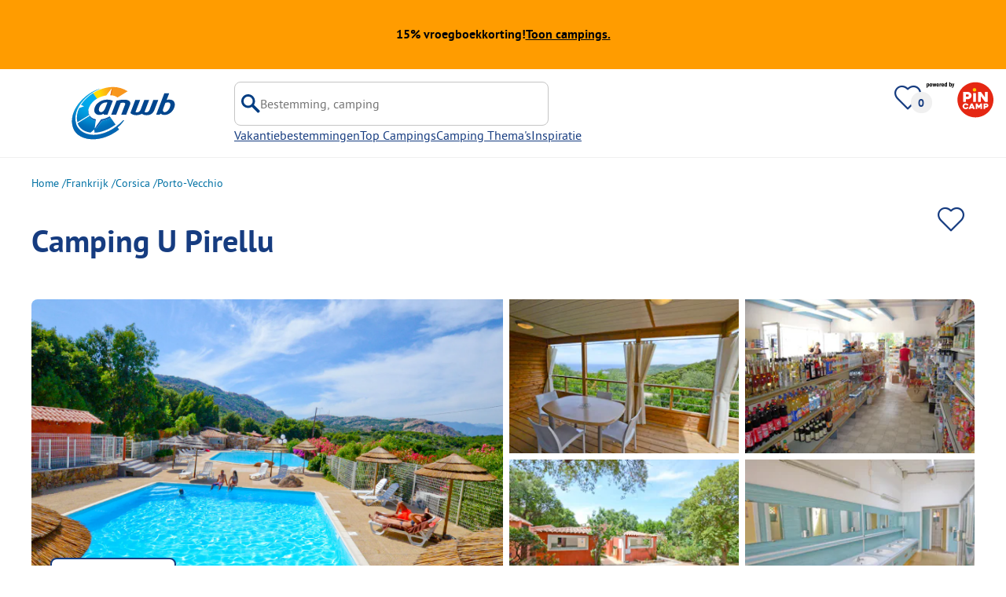

--- FILE ---
content_type: text/html; charset=utf-8
request_url: https://www.anwbcamping.nl/campings/camping-u-pirellu
body_size: 77992
content:
<!DOCTYPE html><html lang="nl-NL"><head><meta charSet="utf-8"/><meta http-equiv="x-ua-compatible" content="ie=edge"/><meta name="viewport" content="width=device-width, initial-scale=1, shrink-to-fit=no"/><link rel="icon" href="https://assets.pincamp.com/nextcamp-assets/icons/favicon/anwb/favicon.ico"/><link href="https://assets.pincamp.com/nextcamp-assets/icons/favicon/anwb/icon-48x48.png" rel="shortcut icon" sizes="48x48"/><link href="https://assets.pincamp.com/nextcamp-assets/icons/favicon/anwb/icon-48x48.png" rel="apple-touch-icon" sizes="48x48"/><link href="https://assets.pincamp.com/nextcamp-assets/icons/favicon/anwb/icon-72x72.png" rel="apple-touch-icon" sizes="72x72"/><link href="https://assets.pincamp.com/nextcamp-assets/icons/favicon/anwb/icon-96x96.png" rel="apple-touch-icon" sizes="96x96"/><link href="https://assets.pincamp.com/nextcamp-assets/icons/favicon/anwb/icon-144x144.png" rel="apple-touch-icon" sizes="144x144"/><link href="https://assets.pincamp.com/nextcamp-assets/icons/favicon/anwb/icon-192x192.png" rel="apple-touch-icon" sizes="192x192"/><link href="https://assets.pincamp.com/nextcamp-assets/icons/favicon/anwb/icon-256x256.png" rel="apple-touch-icon" sizes="256x256"/><link href="https://assets.pincamp.com/nextcamp-assets/icons/favicon/anwb/icon-512x512.png" rel="apple-touch-icon" sizes="512x512"/><script id="kameleoon-queue" data-usercentrics="Kameleoon" type="javascript">
              // Duration in milliseconds to wait while the Kameleoon application file is loaded
              var kameleoonLoadingTimeout = 1000;

              window.kameleoonQueue = window.kameleoonQueue || [];
              window.kameleoonStartLoadTime = new Date().getTime();
              if (! document.getElementById("kameleoonLoadingStyleSheet") && ! window.kameleoonDisplayPageTimeOut)
              {
                  var kameleoonS = document.getElementsByTagName("script")[0];
                  var kameleoonCc = "* { visibility: hidden !important; background-image: none !important; }";
                  var kameleoonStn = document.createElement("style");
                  kameleoonStn.type = "text/css";
                  kameleoonStn.id = "kameleoonLoadingStyleSheet";
                  if (kameleoonStn.styleSheet)
                  {
                      kameleoonStn.styleSheet.cssText = kameleoonCc;
                  }
                  else
                  {
                      kameleoonStn.appendChild(document.createTextNode(kameleoonCc));
                  }
                  kameleoonS.parentNode.insertBefore(kameleoonStn, kameleoonS);
                  window.kameleoonDisplayPage = function(fromEngine)
                  {
                      if (!fromEngine)
                      {
                          window.kameleoonTimeout = true;
                      }
                      if (kameleoonStn.parentNode)
                      {
                          kameleoonStn.parentNode.removeChild(kameleoonStn);
                      }
                  };
                  window.kameleoonDisplayPageTimeOut = window.setTimeout(window.kameleoonDisplayPage, kameleoonLoadingTimeout);
              }

              function setConsentStatus(type, status, action) {
                if (status) {
                    window.kameleoonQueue.push(function() {
                        Kameleoon.API.Core.enableLegalConsent(type);
                        console.log('enableLegalConsent ' + type)
                    });
                } else if (!status) {
                    window.kameleoonQueue.push(function() {
                        Kameleoon.API.Core.disableLegalConsent(type);
                        console.log('disableLegalConsent ' + type)
                    });
                }
              }

              function initKameleoonLegalConsent(type) {
                  window.kameleoonQueue = window.kameleoonQueue || [];
                  window.kameleoonQueue.push(function() {
                      Kameleoon.API.Core.runWhenConditionTrue(() => typeof UC_UI !== 'undefined'
                      && UC_UI.isInitialized() === true
                      && window.localStorage.getItem('uc_user_interaction') === 'true', () => {
                          const abtesting = UC_UI.getServicesBaseInfo().filter((service) => service && service.id === 'H1yDxp7JN');
                          if (abtesting.length > 0) {
                              setConsentStatus('BOTH', abtesting[0].consent.status);
                          }
                      }, 200);
                  });
              }
              initKameleoonLegalConsent();
            </script><script src="https://i6c7w2nh31.kameleoon.io/kameleoon.js" data-usercentrics="Kameleoon" type="text/plain" async=""></script><link rel="manifest" href="/manifest.json" crossorigin="use-credentials"/><link rel="preload" type="font/woff2" as="font" href="https://assets.pincamp.com/nextcamp-assets/fonts/pt-sans-v12-latin-ext_latin_cyrillic-ext_cyrillic-700.woff2" crossorigin=""/><link rel="preload" type="font/woff2" as="font" href="https://assets.pincamp.com/nextcamp-assets/fonts/pt-sans-v12-latin-ext_latin_cyrillic-ext_cyrillic-regular.woff2" crossorigin=""/><title>Camping U Pirellu | ANWB Camping</title><meta name="description" content="Geniet van een kampeervakantie op Camping U Pirellu, Corse-du-Sud. ✓ Ideaal voor families met kinderen. ✓ Bij zee met strand op 3 km. ✓ Fraai gelegen. ✓ Openluchtzwembad."/><meta name="robots" content="INDEX,FOLLOW"/><meta property="og:url" content="https://www.anwbcamping.nl/campings/camping-u-pirellu"/><meta property="og:type" content="website"/><meta property="og:title" content="Camping U Pirellu | ANWB Camping"/><meta property="og:site_name" content="ANWB Camping"/><meta property="og:description" content="Geniet van een kampeervakantie op Camping U Pirellu, Corse-du-Sud. ✓ Ideaal voor families met kinderen. ✓ Bij zee met strand op 3 km. ✓ Fraai gelegen. ✓ Openluchtzwembad."/><meta property="og:fb:admins" content="180846436061917"/><meta property="og:image" content="https://www.anwbcamping.nl/campsites/prn:campsite:camping-u-pirellu/anwb/images/22c69bf8-3755-41f2-9858-d531c9613e93.jpg?auto=compress%2Cformat&amp;crop=edges&amp;fit=crop&amp;q=20&amp;w=1200&amp;h=630"/><meta property="og:image:secure_url" content="https://www.anwbcamping.nl/campsites/prn:campsite:camping-u-pirellu/anwb/images/22c69bf8-3755-41f2-9858-d531c9613e93.jpg?auto=compress%2Cformat&amp;crop=edges&amp;fit=crop&amp;q=20&amp;w=1200&amp;h=630"/><meta property="og:image:type" content="image/jpeg"/><meta property="og:image:width" content="1200"/><meta property="og:image:height" content="600"/><meta name="twitter:card" content="summary_large_image"/><meta name="twitter:site" content="@PiNCAMP_DE"/><meta name="twitter:title" content="Camping U Pirellu | ANWB Camping"/><meta name="twitter:description" content="Geniet van een kampeervakantie op Camping U Pirellu, Corse-du-Sud. ✓ Ideaal voor families met kinderen. ✓ Bij zee met strand op 3 km. ✓ Fraai gelegen. ✓ Openluchtzwembad."/><meta name="twitter:image" content="https://www.anwbcamping.nl/campsites/prn:campsite:camping-u-pirellu/anwb/images/22c69bf8-3755-41f2-9858-d531c9613e93.jpg?auto=compress%2Cformat&amp;crop=edges&amp;fit=crop&amp;q=20&amp;w=1200&amp;h=630"/><meta name="thumbnail" content="https://www.anwbcamping.nl/campsites/prn:campsite:camping-u-pirellu/anwb/images/22c69bf8-3755-41f2-9858-d531c9613e93.jpg?auto=compress%2Cformat&amp;crop=edges&amp;fit=crop&amp;q=20&amp;w=1200&amp;h=630"/><meta name="apple-itunes-app" content="app-id=6745559301"/><link rel="canonical" href="https://www.anwbcamping.nl/campings/camping-u-pirellu"/><link rel="alternate" hrefLang="x-default" href="https://www.anwbcamping.nl/campings/camping-u-pirellu"/><link rel="alternate" hrefLang="de-DE" href="https://www.pincamp.de/campingplaetze/camping-u-pirellu"/><link rel="alternate" hrefLang="de-CH" href="https://www.pincamp.ch/de/campingplaetze/camping-u-pirellu"/><link rel="alternate" hrefLang="fr-CH" href="https://www.pincamp.ch/fr/campings/camping-u-pirellu"/><link rel="alternate" hrefLang="it-CH" href="https://www.pincamp.ch/it/campings/camping-u-pirellu"/><link rel="alternate" hrefLang="nl-NL" href="https://www.anwbcamping.nl/campings/camping-u-pirellu"/><link rel="alternate" hrefLang="fr-FR" href="https://www.pincamp.fr/campings/camping-u-pirellu"/><link rel="alternate" hrefLang="it-IT" href="https://www.pincamp.it/campings/camping-u-pirellu"/><link rel="alternate" hrefLang="en" href="https://www.pincamp.com/campings/camping-u-pirellu"/><script type="application/ld+json">{"@context":"https://schema.org","@type":"BreadcrumbList","@id":"https://www.anwbcamping.nl/campings/camping-u-pirellu#breadcrumb","itemListelement":[[{"@type":"ListItem","position":1,"item":{"@id":"https://www.anwbcamping.nl/frankrijk","name":"Frankrijk"}},{"@type":"ListItem","position":2,"item":{"@id":"https://www.anwbcamping.nl/frankrijk/corsica","name":"Corsica"}},{"@type":"ListItem","position":3,"item":{"@id":"https://www.anwbcamping.nl/frankrijk/corsica/porto-vecchio","name":"Porto-Vecchio"}},{"@type":"ListItem","position":4,"item":{"@id":"https://www.anwbcamping.nl/campings/camping-u-pirellu","name":"Camping U Pirellu"}}]]}</script><script type="application/ld+json">{"@context":"https://schema.org","@type":"Campground","@id":"https://www.anwbcamping.nl/campings/camping-u-pirellu","name":"Camping%20U%20Pirellu","image":"https://www.anwbcamping.nl/campsites/prn:campsite:camping-u-pirellu/anwb/images/22c69bf8-3755-41f2-9858-d531c9613e93.jpg","petsAllowed":"false","paymentAccepted":"Cash payment, Maestro, Mastercard, Visa","latitude":"41.589615","longitude":"9.33175","address":{"@type":"PostalAddress","addressCountry":"Frankrijk","addressLocality":"Porto-Vecchio","addressRegion":"Korsika","postalCode":"20137","streetAddress":"Route de Palombaggia ","telephone":"+33495702344"}}</script><script type="application/ld+json">{"@context":"https://schema.org","@type":"FAQPage","@id":"https://www.anwbcamping.nl/campings/camping-u-pirellu#faq","mainEntity":[{"@type":"Question","name":"Zijn honden toegestaan op Camping U Pirellu?","acceptedAnswer":{"@type":"Answer","text":"Nee, honden zijn niet toegestaan op de camping."}},{"@type":"Question","name":"Heeft Camping U Pirellu een zwembad?","acceptedAnswer":{"@type":"Answer","text":"Ja, Camping U Pirellu heeft een zwembad.\nDetails over het zwembad en andere voorzieningen vind je op deze pagina."}},{"@type":"Question","name":"Hoeveel kost een verblijf op Camping U Pirellu?","acceptedAnswer":{"@type":"Answer","text":"De prijzen voor Camping U Pirellu kunnen variëren afhankelijk van het verblijf (bijv. gekozen periode, personen).\nLees meer over de prijzen op deze pagina."}},{"@type":"Question","name":"Welke eet-/winkelmogelijkheden biedt Camping U Pirellu?","acceptedAnswer":{"@type":"Answer","text":"Camping U Pirellu beschikt over Broodservice, Cafe of restaurant, Winkel/Supermarkt, Winkel met kampeer- en vrijetijdsartikelen (op 10 km)."}},{"@type":"Question","name":"Heeft Camping U Pirellu sanitair voor minder validen?","acceptedAnswer":{"@type":"Answer","text":"Nee, Camping U Pirellu biedt geen sanitair voor minder validen."}},{"@type":"Question","name":"Is er internet op Camping U Pirellu?","acceptedAnswer":{"@type":"Answer","text":"Ja, er is WiFi op dalle staanplaatsen."}},{"@type":"Question","name":"Hoeveel staanplaatsen heeft Camping U Pirellu?","acceptedAnswer":{"@type":"Answer","text":"Camping U Pirellu heeft 150 toeristische staanplaatsen en  5 vaste plaatsen."}},{"@type":"Question","name":"Hoeveel huuraccommodaties biedt Camping U Pirellu?","acceptedAnswer":{"@type":"Answer","text":"Er zijn 42 huuraccommodaties op de Camping U Pirellu beschikbaar om te boeken."}},{"@type":"Question","name":"Heeft Camping U Pirellu een certificaat?","acceptedAnswer":{"@type":"Answer","text":"Aan Camping U Pirellu is momenteel geen certificaat toegekend."}},{"@type":"Question","name":"In welke talen kun je inchecken bij Camping U Pirellu?","acceptedAnswer":{"@type":"Answer","text":"Er kan Engels, Italiaans gesproken worden."}},{"@type":"Question","name":"Hoe ver is de dichtstbijzijnde stad of dorp van Camping U Pirellu?","acceptedAnswer":{"@type":"Answer","text":"De dichtstbijzijnde plaats is Porto-Vecchio (op 8.2 km)"}},{"@type":"Question","name":"Is er een complete camperservicestation op Camping U Pirellu?","acceptedAnswer":{"@type":"Answer","text":"Nee, Camping U Pirellu biedt geen compleet aan- en afvoerstation voor campers. Hiermee bedoelen we de voorziening van alle ledigingsvoorzieningen (chemische of cassettetoiletten, afvalwater en fecaliën) en verswatervoorziening."}}]}</script><link rel="preload" as="image" imageSrcSet="https://www.pincamp.de/campsites/prn:campsite:camping-u-pirellu/anwb/images/22c69bf8-3755-41f2-9858-d531c9613e93.jpg?auto=compress%2Cformat&amp;crop=edges&amp;fit=crop&amp;q=50&amp;w=320 320w, https://www.pincamp.de/campsites/prn:campsite:camping-u-pirellu/anwb/images/22c69bf8-3755-41f2-9858-d531c9613e93.jpg?auto=compress%2Cformat&amp;crop=edges&amp;fit=crop&amp;q=50&amp;w=412 412w, https://www.pincamp.de/campsites/prn:campsite:camping-u-pirellu/anwb/images/22c69bf8-3755-41f2-9858-d531c9613e93.jpg?auto=compress%2Cformat&amp;crop=edges&amp;fit=crop&amp;q=50&amp;w=760 760w, https://www.pincamp.de/campsites/prn:campsite:camping-u-pirellu/anwb/images/22c69bf8-3755-41f2-9858-d531c9613e93.jpg?auto=compress%2Cformat&amp;crop=edges&amp;fit=crop&amp;q=50&amp;w=990 990w, https://www.pincamp.de/campsites/prn:campsite:camping-u-pirellu/anwb/images/22c69bf8-3755-41f2-9858-d531c9613e93.jpg?auto=compress%2Cformat&amp;crop=edges&amp;fit=crop&amp;q=50&amp;w=1350 1350w, https://www.pincamp.de/campsites/prn:campsite:camping-u-pirellu/anwb/images/22c69bf8-3755-41f2-9858-d531c9613e93.jpg?auto=compress%2Cformat&amp;crop=edges&amp;fit=crop&amp;q=50&amp;w=1440 1440w" imageSizes="100vw" fetchpriority="high"/><link rel="preload" as="image" imageSrcSet="https://www.pincamp.de/campsites/prn:campsite:camping-u-pirellu/anwb/images/22c69bf8-3755-41f2-9858-d531c9613e93.jpg?auto=compress,format&amp;crop=edges&amp;fit=crop&amp;w=412&amp;h=260 320w, https://www.pincamp.de/campsites/prn:campsite:camping-u-pirellu/anwb/images/22c69bf8-3755-41f2-9858-d531c9613e93.jpg?auto=compress,format&amp;crop=edges&amp;fit=crop&amp;w=412&amp;h=260 412w, https://www.pincamp.de/campsites/prn:campsite:camping-u-pirellu/anwb/images/22c69bf8-3755-41f2-9858-d531c9613e93.jpg?auto=compress,format&amp;crop=edges&amp;fit=crop&amp;w=412&amp;h=260 760w, https://www.pincamp.de/campsites/prn:campsite:camping-u-pirellu/anwb/images/22c69bf8-3755-41f2-9858-d531c9613e93.jpg?auto=compress,format&amp;crop=edges&amp;fit=crop&amp;w=412&amp;h=260 990w, https://www.pincamp.de/campsites/prn:campsite:camping-u-pirellu/anwb/images/22c69bf8-3755-41f2-9858-d531c9613e93.jpg?auto=compress,format&amp;crop=edges&amp;fit=crop&amp;w=412&amp;h=260 1350w, https://www.pincamp.de/campsites/prn:campsite:camping-u-pirellu/anwb/images/22c69bf8-3755-41f2-9858-d531c9613e93.jpg?auto=compress,format&amp;crop=edges&amp;fit=crop&amp;w=412&amp;h=260 1440w" imageSizes="100vw" fetchpriority="high"/><link rel="preload" href="https://assets.pincamp.com/nextcamp-assets/icons/camper-loading-white.gif" as="image" fetchpriority="high"/><meta name="next-head-count" content="54"/><script id="cross-domain-consent-sharing-iframe">window.UC_UI_DOMAINS = {
                crossDomainConsentSharingIFrame: 'https://www.anwbcamping.nl/cross-domain-bridge.html',
            };</script><script id="data-layer-workaround">window.dataLayer = window.dataLayer || [];</script><noscript data-n-css=""></noscript><script defer="" nomodule="" src="https://assets.pincamp.com/_next/static/chunks/polyfills-42372ed130431b0a.js"></script><script src="https://assets.pincamp.com/_next/static/chunks/webpack-d2b1556febce5c8e.js" defer=""></script><script src="https://assets.pincamp.com/_next/static/chunks/framework-6f773ab18b666892.js" defer=""></script><script src="https://assets.pincamp.com/_next/static/chunks/main-ad74322342a4b30c.js" defer=""></script><script src="https://assets.pincamp.com/_next/static/chunks/pages/_app-adbbdabb4a59454a.js" defer=""></script><script src="https://assets.pincamp.com/_next/static/chunks/4101-9a4325e30b41db89.js" defer=""></script><script src="https://assets.pincamp.com/_next/static/chunks/7536-4f408a984a4b8ba4.js" defer=""></script><script src="https://assets.pincamp.com/_next/static/chunks/1779-dfee0552522f4f0c.js" defer=""></script><script src="https://assets.pincamp.com/_next/static/chunks/7691-8946c535680d768b.js" defer=""></script><script src="https://assets.pincamp.com/_next/static/chunks/3260-1d2ae2384f2bdc6a.js" defer=""></script><script src="https://assets.pincamp.com/_next/static/chunks/744-8a3238266c68a0f9.js" defer=""></script><script src="https://assets.pincamp.com/_next/static/chunks/9938-2831ae42015decfe.js" defer=""></script><script src="https://assets.pincamp.com/_next/static/chunks/2075-d53d57c893ea9e0d.js" defer=""></script><script src="https://assets.pincamp.com/_next/static/chunks/pages/campsite/%5B...slug%5D-7c8aa37eeda83ce9.js" defer=""></script><script src="https://assets.pincamp.com/_next/static/release-a4084627bcd90a0586795fe685c228e990d09efa/_buildManifest.js" defer=""></script><script src="https://assets.pincamp.com/_next/static/release-a4084627bcd90a0586795fe685c228e990d09efa/_ssgManifest.js" defer=""></script><style data-emotion="css "></style></head><body><noscript><iframe src="https://www.googletagmanager.com/ns.html?id=GTM-MCCDR49" height="0" width="0" style="display:none;visibility:hidden"></iframe></noscript><div id="__next"><style data-emotion="css-global 9cufx6-#606060">:root{--background-primary:#E42612;--background-mark-blue:#E1F4FC;--background-mark-gray:#c5c5c5;--background-light-gray:#f0f0f0;--background-medium-gray:#d4d4d4;--background-error:#E4261230;--background-warning:#FFF5D0;--background-ads:var(--background-mark-blue);--background-disabled:#9a9a9a;--background-badge-blue:#2596C7;--border-primary:#c5c5c5;--border-secondary:#9a9a9a;--border-tertiary:#d4d4d4;--border-light-gray:#f0f0f0;--border-error:#E42612;--border-warning:#FFCC00;--border-info:#1F74AC;--border-pinned-accommodation:#5ABFE9;--white:#fff;--black:#000;--green:#008662;--charcoal:#484848;--booking-box-bg:#FFCC00;--travel-dialog-header-bg:var(--booking-box-bg);--partner-logos-border:var(--booking-box-bg);--brand-trust-banner-bg:var(--booking-box-bg);--table-of-facts-bg:var(--booking-box-bg);--popular-accommodation-pill-bg:var(--booking-box-bg);--newsletter-box-bg:#f0f0f0;--product-trust-banner-bg:#FFA590;--map-visited-pin-bg:#FFA590;--brand-trust-text:var(--black);--brand-trust-clickout:var(--black);--cke-discount-pill-bg:#0660B1;--other-discount-pill-bg:#D8127D;--adac-campcard-discount-pill-bg:#FFCC00;--tooltip-bg:#1F74AC;--breadcrumb-text:#6f6f6f;--promotion-banner-bg:var(--green);--promotion-banner-text-color:var(--white);--table-background:#d4d4d4;--table-background--campcard:var(--table-background);--table-background--price:var(--table-background);--calendar-cell:#d4d4d4;--calendar-cell--disabled:var(--calendar-cell);--calendar-cell--hover:var(--calendar-cell);--map-pin-marker-bg:#E42612;--spinner-bg:#E42612;--form-warning:#ff381d;--pinned-tile-border:#5ABFE9;--pinned-tile-box-shadow:#E1F4FC;--accent-primary:#1F74AC;--accent-primary--active:#18548A;--checkbox-background:var(--accent-primary);--checkbox-background--hover:#18548A;--checkbox-border:var(--border-primary);--checkbox-border--hover:var(--accent-primary);--travel-dialog-picker-color:#1F74AC;--tab-item-text:#1F74AC;--travel-mode-background:var(--charcoal);--tab-item-text--hover:var(--charcoal);--header-navigation-anchor-color:var(--charcoal);--header-icons:#E42612;--partner-icon-color:invert(25%) sepia(84%) saturate(4413%) hue-rotate(354deg) brightness(90%) contrast(80%);--mobile-home-teaser-check-icon:invert(31%) sepia(0%) saturate(0%) hue-rotate(172deg) brightness(87%) contrast(94%);--travel-dialog-icon:invert(68%) sepia(19%) saturate(1126%) hue-rotate(163deg) brightness(96%) contrast(87%);--accommodations-search-ads-text-color:var(--charcoal);--button-primary:#1F74AC;--button-primary--hover:#18548A;--button-primary--disabled:#9a9a9a;--anchor-primary:#1F74AC;--anchor-primary--hover:#18548A;--anchor-secondary:#E1F4FC;--text-primary:#484848;--text-secondary:#9a9a9a;--text-disabled:#7d7d7d;--text-reset:#7d7d7d;--text-label:#606060;--text-link:#1F74AC;--text-error:#E42612;--text-warning:#FFCC00;--base-dark-transparent:0,0%,0%;--base-white-transparent:0,0%,100%;--light-dark-overlay:hsla(var(--base-dark-transparent),0.25);--dark-overlay:hsla(var(--base-dark-transparent),0.4);--extra-dark-overlay:hsla(var(--base-dark-transparent),0.8);--shadow:hsla(var(--base-dark-transparent),0.1);--skeleton-grey:hsla(var(--base-white-transparent),0.15);--white-half-transparent:hsla(var(--base-white-transparent),0.5);--white-copyright-transparent:hsla(var(--base-white-transparent),0.8);--white-almost-transparent:hsla(var(--base-white-transparent),0.9);--spacing-4xs:4px;--spacing-3xs:6px;--spacing-xxs:8px;--spacing-xs:16px;--spacing-s:24px;--spacing-m:32px;--spacing-l:48px;--spacing-xl:64px;--spacing-xxl:96px;}*{box-sizing:border-box;font-family:'PT Sans',sans-serif;}@font-face{font-display:swap;font-family:'PT Sans';font-style:normal;font-weight:400;src:url('https://assets.pincamp.com/nextcamp-assets/fonts/pt-sans-v12-latin-ext_latin_cyrillic-ext_cyrillic-regular.eot');src:local(''),url('https://assets.pincamp.com/nextcamp-assets/fonts/pt-sans-v12-latin-ext_latin_cyrillic-ext_cyrillic-regular.woff2') format('woff2'),url('https://assets.pincamp.com/nextcamp-assets/fonts/pt-sans-v12-latin-ext_latin_cyrillic-ext_cyrillic-regular.woff') format('woff'),url('https://assets.pincamp.com/nextcamp-assets/fonts/pt-sans-v12-latin-ext_latin_cyrillic-ext_cyrillic-regular.ttf') format('truetype');}@font-face{font-display:swap;font-family:'PT Sans';font-style:normal;font-weight:700;src:url('https://assets.pincamp.com/nextcamp-assets/fonts/pt-sans-v12-latin-ext_latin_cyrillic-ext_cyrillic-700.eot');src:local(''),url('https://assets.pincamp.com/nextcamp-assets/fonts/pt-sans-v12-latin-ext_latin_cyrillic-ext_cyrillic-700.woff2') format('woff2'),url('https://assets.pincamp.com/nextcamp-assets/fonts/pt-sans-v12-latin-ext_latin_cyrillic-ext_cyrillic-700.woff') format('woff'),url('https://assets.pincamp.com/nextcamp-assets/fonts/pt-sans-v12-latin-ext_latin_cyrillic-ext_cyrillic-700.ttf') format('truetype');}@font-face{font-display:swap;font-family:'PT Sans';font-style:italic;font-weight:700;src:url('https://assets.pincamp.com/nextcamp-assets/fonts/pt-sans-v12-latin-ext_latin_cyrillic-ext_cyrillic-700italic.eot');src:local(''),url('https://assets.pincamp.com/nextcamp-assets/fonts/pt-sans-v12-latin-ext_latin_cyrillic-ext_cyrillic-700italic.woff2') format('woff2'),url('https://assets.pincamp.com/nextcamp-assets/fonts/pt-sans-v12-latin-ext_latin_cyrillic-ext_cyrillic-700italic.woff') format('woff'),url('https://assets.pincamp.com/nextcamp-assets/fonts/pt-sans-v12-latin-ext_latin_cyrillic-ext_cyrillic-700italic.ttf') format('truetype');}@font-face{font-display:swap;font-family:'PT Sans';font-style:italic;font-weight:400;src:url('https://assets.pincamp.com/nextcamp-assets/fonts/pt-sans-v12-latin-ext_latin_cyrillic-ext_cyrillic-italic.eot');src:local(''),url('https://assets.pincamp.com/nextcamp-assets/fonts/pt-sans-v12-latin-ext_latin_cyrillic-ext_cyrillic-italic.woff2') format('woff2'),url('https://assets.pincamp.com/nextcamp-assets/fonts/pt-sans-v12-latin-ext_latin_cyrillic-ext_cyrillic-italic.woff') format('woff'),url('https://assets.pincamp.com/nextcamp-assets/fonts/pt-sans-v12-latin-ext_latin_cyrillic-ext_cyrillic-italic.ttf') format('truetype');}@font-face{font-display:swap;font-family:'pincampicons';font-weight:normal;font-style:normal;src:url('https://assets.pincamp.com/nextcamp-assets/fonts/pincampicons.eot');src:local(''),url('https://assets.pincamp.com/nextcamp-assets/fonts/pincampicons.woff2') format('woff2'),url('https://assets.pincamp.com/nextcamp-assets/fonts/pincampicons.woff') format('woff'),url('https://assets.pincamp.com/nextcamp-assets/fonts/pincampicons.ttf') format('truetype'),url('https://assets.pincamp.com/nextcamp-assets/fonts/pincampicons.svg#pincampicons') format('svg');}html,body{background:var(--white);color:var(--text-primary);font-size:1em;font-weight:400;line-height:24px;margin:0;padding:0;position:relative;-moz-osx-font-smoothing:grayscale;-webkit-font-smoothing:antialiased;scroll-behavior:smooth;scroll-padding-top:var(--spacing-xs);height:100%;}#__next{min-height:100%;}body.has-modal{overflow:hidden;max-height:100vh;}ul{margin:0;padding:0;}:is(h1,h2,h3,h4,h5,h6,p){padding:0;margin:0;line-height:1.25;}h1{font-size:34px;line-height:38px;}@media(min-width: 760px){h1{font-size:40px;line-height:46px;}}h2{font-size:26px;line-height:30px;}@media(min-width: 760px){h2{font-size:32px;line-height:38px;}}h3{font-size:20px;line-height:24px;}@media(min-width: 990px){h3{font-size:22px;line-height:24px;}}h4{font-size:16px;line-height:20px;}h5{font-size:14px;line-height:16px;}a{color:var(--text-primary);-webkit-text-decoration:underline;text-decoration:underline;font-weight:400;cursor:pointer;}a:focus{outline:2px solid var(--black);outline-offset:2px;}.mobile-hidden{display:none;}@media(min-width: 760px){.mobile-hidden{display:block;}}@media(min-width: 760px){.desktop-hidden{display:none;}}.sr-only{position:absolute;width:1px;height:1px;padding:0;margin:0px;overflow:hidden;clip:rect(0,0,0,0);-webkit-clip-path:inset(50%);clip-path:inset(50%);white-space:nowrap;border:0;-webkit-user-select:none;-moz-user-select:none;-ms-user-select:none;user-select:none;}.partner-svg-icon{-webkit-filter:var(--partner-icon-color);filter:var(--partner-icon-color);}:root{--header-icons:#163c80;--travel-dialog-icon:invert(44%) sepia(98%) saturate(3028%) hue-rotate(173deg) brightness(96%) contrast(101%);--partner-icon-color:invert(11%) sepia(60%) saturate(6429%) hue-rotate(204deg) brightness(70%) contrast(102%);--mobile-home-teaser-check-icon:invert(40%) sepia(0%) saturate(3%) hue-rotate(184deg) brightness(89%) contrast(85%);--text-primary:#163c80;--button-primary:#163c80;--button-primary--hover:#002E65;--background-primary:#163c80;--charcoal:#000307;--anchor-primary:#0071A4;--anchor-primary--hover:#002E65;--header-navigation-anchor-color:#163c80;--tab-item-text:#0071A4;--tab-item-text--hover:#002E65;--text-link:#0071A4;--travel-dialog-picker-color:#0096da;--travel-mode-background:#163c80;--travel-mode-icons:brightness(73%) contrast(220%);--featured-tile-badge-bg-color:#F28200;--brand-trust-banner-bg:#f0f0f0;--brand-trust-text:var(--text-primary);--brand-trust-clickout:var(--text-primary);--background-ads:#163c80;--accommodations-search-ads-text-color:var(--white);--promotion-banner-bg:#FF9C00;--promotion-banner-text-color:var(--charcoal);}</style><header id="header"><style data-emotion="css bhjpk2">.css-bhjpk2{width:100%;background-color:var(--promotion-banner-bg);padding:var(--spacing-xs) 0;display:-webkit-box;display:-webkit-flex;display:-ms-flexbox;display:flex;-webkit-box-pack:center;-ms-flex-pack:center;-webkit-justify-content:center;justify-content:center;-webkit-align-items:center;-webkit-box-align:center;-ms-flex-align:center;align-items:center;gap:var(--spacing-s);min-height:54px;}</style><div role="banner" class="css-bhjpk2"><style data-emotion="css tnmxnb">.css-tnmxnb{color:var(--promotion-banner-text-color);font-size:16px;font-weight:700;}</style><p class="css-tnmxnb">15% vroegboekkorting!</p><style data-emotion="css 1ek2cap">.css-1ek2cap{color:var(--promotion-banner-text-color);-webkit-text-decoration:underline;text-decoration:underline;font-size:16px;font-weight:700;}</style><style data-emotion="css bziqf1">.css-bziqf1{color:var(--promotion-banner-text-color);-webkit-text-decoration:underline;text-decoration:underline;font-size:16px;font-weight:700;}</style><a class="css-bziqf1" target="_blank" rel="noopener noreferrer" href="/campaign/early-bird/2025-2026">Toon campings.</a></div><style data-emotion="css 2zgul3">.css-2zgul3{position:relative;display:-webkit-inline-box;display:-webkit-inline-flex;display:-ms-inline-flexbox;display:inline-flex;-webkit-box-pack:justify;-webkit-justify-content:space-between;justify-content:space-between;-webkit-align-items:flex-start;-webkit-box-align:flex-start;-ms-flex-align:flex-start;align-items:flex-start;min-height:70px;width:100%;padding:var(--spacing-xs);border-bottom:1px solid var(--border-light-gray);}</style><div class="css-2zgul3"><style data-emotion="css 14xswih">.css-14xswih{--top:-1000px;position:absolute;top:var(--top);left:0;width:100%;z-index:9990;text-align:center;}</style><div class="css-14xswih"><style data-emotion="css 4g9y8r">.css-4g9y8r{position:absolute;left:50%;-webkit-transform:translateX(-50%);-moz-transform:translateX(-50%);-ms-transform:translateX(-50%);transform:translateX(-50%);padding:var(--spacing-xs) var(--spacing-m);background-color:var(--white);color:var(--anchor-primary);font-weight:700;-webkit-text-decoration:none;text-decoration:none;border-radius:8px;}.css-4g9y8r:focus{top:calc(var(--top) * -1);}</style><style data-emotion="css 1krw59h">.css-1krw59h{position:absolute;left:50%;-webkit-transform:translateX(-50%);-moz-transform:translateX(-50%);-ms-transform:translateX(-50%);transform:translateX(-50%);padding:var(--spacing-xs) var(--spacing-m);background-color:var(--white);color:var(--anchor-primary);font-weight:700;-webkit-text-decoration:none;text-decoration:none;border-radius:8px;}.css-1krw59h:focus{top:calc(var(--top) * -1);}</style><a class="css-1krw59h" target="_self" href="#main-content">Overslaan naar hoofdinhoud</a></div><style data-emotion="css 1ai5dxw">.css-1ai5dxw{-webkit-align-items:center;-webkit-box-align:center;-ms-flex-align:center;align-items:center;display:-webkit-box;display:-webkit-flex;display:-ms-flexbox;display:flex;-webkit-flex:1;-ms-flex:1;flex:1;gap:var(--spacing-xs);}</style><div class="css-1ai5dxw"><a title="ANWB Camping" target="_self" href="/" class="css-13wylk3"><style data-emotion="css du3iwa">.css-du3iwa{display:-webkit-box;display:-webkit-flex;display:-ms-flexbox;display:flex;-webkit-align-items:center;-webkit-box-align:center;-ms-flex-align:center;align-items:center;-webkit-box-pack:center;-ms-flex-pack:center;-webkit-justify-content:center;justify-content:center;}.css-du3iwa >img{min-width:48px;width:100%;height:48px;}@media(min-width: 990px){.css-du3iwa >img{min-width:70px;height:70px;}}</style><div class="css-du3iwa"><img alt="ANWB Camping Logo" loading="lazy" width="94" height="50" decoding="async" data-nimg="1" class="" style="color:transparent" src="https://assets.pincamp.com/nextcamp-assets/icons/anwb.svg"/></div></a><style data-emotion="css 1ibxqbd">.css-1ibxqbd{display:-webkit-box;display:-webkit-flex;display:-ms-flexbox;display:flex;-webkit-flex-direction:column;-ms-flex-direction:column;flex-direction:column;gap:var(--spacing-m);-webkit-align-items:flex-start;-webkit-box-align:flex-start;-ms-flex-align:flex-start;align-items:flex-start;}</style><div class="css-1ibxqbd"><style data-emotion="css 1aseiy">.css-1aseiy{margin-left:-12px;width:100%;display:none;}@media(min-width: 990px){.css-1aseiy{display:inherit;}}</style><div class="css-1aseiy"><style data-emotion="css wew721-searchBarInputContainer">.css-wew721-searchBarInputContainer{background:var(--white);border:1px solid var(--border-primary);border-radius:8px;color:var(--text-primary);display:-webkit-box;display:-webkit-flex;display:-ms-flexbox;display:flex;margin:0;position:relative;width:100%;}@media(min-width: 990px){.css-wew721-searchBarInputContainer{margin-left:12px;max-width:400px;}}.css-wew721-searchBarInputContainer [type='search']::-webkit-search-cancel-button,.css-wew721-searchBarInputContainer [type='search']::-webkit-search-decoration{-webkit-appearance:none;-webkit-appearance:none;-moz-appearance:none;-ms-appearance:none;appearance:none;}</style><div class="css-wew721-searchBarInputContainer"><style data-emotion="css ndo299">.css-ndo299{-webkit-align-items:center;-webkit-box-align:center;-ms-flex-align:center;align-items:center;display:-webkit-box;display:-webkit-flex;display:-ms-flexbox;display:flex;gap:var(--spacing-xxs);padding:12px var(--spacing-xxs);height:54px;width:100%;border-radius:8px;}.css-ndo299:focus-within{outline:2px solid var(--black);outline-offset:2px;}</style><label for="search-input" class="css-ndo299"><span class="sr-only">Bestemming, camping</span><img alt="Zoek" aria-hidden="true" loading="lazy" width="24" height="24" decoding="async" data-nimg="1" class="partner-svg-icon" style="color:transparent" src="https://assets.pincamp.com/nextcamp-assets/icons/search.svg"/><style data-emotion="css 1tambw">.css-1tambw{-webkit-appearance:none;-moz-appearance:none;-ms-appearance:none;appearance:none;border:none;color:var(--charcoal);background-color:var(--white);font-size:16px;font-weight:700;width:100%;padding:unset;}.css-1tambw::-webkit-input-placeholder{font-weight:400;}.css-1tambw::-moz-placeholder{font-weight:400;}.css-1tambw:-ms-input-placeholder{font-weight:400;}.css-1tambw::placeholder{font-weight:400;}.css-1tambw:focus{outline:none;}</style><input id="search-input" placeholder="Bestemming, camping" type="search" autoComplete="off" enterKeyHint="enter" class="css-1tambw" value=""/></label></div></div><style data-emotion="css y5p7kz">.css-y5p7kz{color:var(--text-primary);display:none;}@media(min-width: 990px){.css-y5p7kz{display:inherit;}}</style><nav class="css-y5p7kz"><style data-emotion="css 10goyec">.css-10goyec{display:-webkit-box;display:-webkit-flex;display:-ms-flexbox;display:flex;-webkit-align-items:center;-webkit-box-align:center;-ms-flex-align:center;align-items:center;gap:var(--spacing-m);white-space:nowrap;}</style><ul class="css-10goyec"><style data-emotion="css 12vpdgj">.css-12vpdgj{list-style:none;z-index:4;height:24px;}</style><li class="css-12vpdgj"><style data-emotion="css zk6k1">.css-zk6k1{display:block;color:var(--header-navigation-anchor-color);font-size:16px;-webkit-text-decoration:underline;text-decoration:underline;font-weight:400;-webkit-transition:all 0.25s ease-in-out;transition:all 0.25s ease-in-out;}.css-zk6k1:focus-visible{color:var(--anchor-primary);border-bottom:4px solid var(--anchor-primary);-webkit-text-decoration:none;text-decoration:none;}@media (hover: hover) and (pointer: fine){.css-zk6k1:hover{color:var(--anchor-primary);border-bottom:4px solid var(--anchor-primary);-webkit-text-decoration:none;text-decoration:none;}}</style><style data-emotion="css ducjrw">.css-ducjrw{display:block;color:var(--header-navigation-anchor-color);font-size:16px;-webkit-text-decoration:underline;text-decoration:underline;font-weight:400;-webkit-transition:all 0.25s ease-in-out;transition:all 0.25s ease-in-out;}.css-ducjrw:focus-visible{color:var(--anchor-primary);border-bottom:4px solid var(--anchor-primary);-webkit-text-decoration:none;text-decoration:none;}@media (hover: hover) and (pointer: fine){.css-ducjrw:hover{color:var(--anchor-primary);border-bottom:4px solid var(--anchor-primary);-webkit-text-decoration:none;text-decoration:none;}}</style><a aria-expanded="false" aria-controls="hero-menu-vakantiebestemmingen" class="css-ducjrw" target="_self" href="/archives/kampeervakantie">Vakantiebestemmingen</a></li><li class="css-12vpdgj"><a aria-expanded="false" aria-controls="hero-menu-top-campings" class="css-ducjrw" target="_self" href="/thema-kamperen/topcampings">Top Campings</a></li><li class="css-12vpdgj"><a aria-expanded="false" aria-controls="hero-menu-camping-themas" class="css-ducjrw" target="_self" href="/thema-kamperen">Camping Thema&#x27;s</a></li><li class="css-12vpdgj"><a class="css-ducjrw" target="_blank" rel="noopener noreferrer" href="/inspiratie/">Inspiratie</a></li></ul></nav></div><style data-emotion="css 7kkr9s">.css-7kkr9s{-webkit-align-items:center;-webkit-box-align:center;-ms-flex-align:center;align-items:center;display:-webkit-box;display:-webkit-flex;display:-ms-flexbox;display:flex;gap:var(--spacing-xs);}@media(min-width: 990px){.css-7kkr9s{display:none;content-visibility:auto;}}.css-7kkr9s >div{display:inherit;}</style><div class="css-7kkr9s"><div role="button" tabindex="0" aria-label="Mobiel menu en navigatie openen" aria-expanded="false"><style data-emotion="css 1lp3u49">.css-1lp3u49{font-size:34px;color:var(--header-icons);}.css-1lp3u49:before{margin-right:0;}</style><style data-emotion="css 1sgo81q">.css-1sgo81q{font-size:34px;color:var(--header-icons);}.css-1sgo81q:before{font-family:'pincampicons';font-style:normal;font-weight:normal;display:inline-block;-webkit-text-decoration:inherit;text-decoration:inherit;width:1em;margin-right:0.2em;text-align:center;font-variant:normal;text-transform:none;}.css-1sgo81q.icon-miscellaneous:before{content:'\e802';}.css-1sgo81q.icon-copy:before{content:'\e803';}.css-1sgo81q.icon-directions:before{content:'\e804';}.css-1sgo81q.icon-fireplace:before{content:'\e805';}.css-1sgo81q.icon-globe:before{content:'\e806';}.css-1sgo81q.icon-burger:before{content:'\e807';}.css-1sgo81q.icon-heart_filled:before{content:'\e808';}.css-1sgo81q.icon-interaction_success:before{content:'\e809';}.css-1sgo81q.icon-minus:before{content:'\e80a';}.css-1sgo81q.icon-pin:before{content:'\e80b';}.css-1sgo81q.icon-accessible:before{content:'\e80c';}.css-1sgo81q.icon-aircon:before{content:'\e80d';}.css-1sgo81q.icon-bath:before{content:'\e80e';}.css-1sgo81q.icon-bed:before{content:'\e80f';}.css-1sgo81q.icon-bread_service:before{content:'\e810';}.css-1sgo81q.icon-bulb:before{content:'\e811';}.css-1sgo81q.icon-by_the_water:before{content:'\e812';}.css-1sgo81q.icon-calendar:before{content:'\e813';}.css-1sgo81q.icon-camper:before{content:'\e814';}.css-1sgo81q.icon-caravan:before{content:'\e815';}.css-1sgo81q.icon-certificates_001:before{content:'\e816';}.css-1sgo81q.icon-chat:before{content:'\e817';}.css-1sgo81q.icon-contact:before{content:'\e818';}.css-1sgo81q.icon-cov_terrace:before{content:'\e819';}.css-1sgo81q.icon-discount_001:before{content:'\e81a';}.css-1sgo81q.icon-discount_002:before{content:'\e81b';}.css-1sgo81q.icon-dishwasher:before{content:'\e81c';}.css-1sgo81q.icon-dogs_allowed:before{content:'\e81d';}.css-1sgo81q.icon-edit:before{content:'\e81e';}.css-1sgo81q.icon-electricity:before{content:'\e81f';}.css-1sgo81q.icon-filter:before{content:'\e820';}.css-1sgo81q.icon-flag:before{content:'\e821';}.css-1sgo81q.icon-guests:before{content:'\e822';}.css-1sgo81q.icon-heart:before{content:'\e823';}.css-1sgo81q.icon-home:before{content:'\e824';}.css-1sgo81q.icon-kid_friendly:before{content:'\e825';}.css-1sgo81q.icon-kitchen:before{content:'\e826';}.css-1sgo81q.icon-like:before{content:'\e827';}.css-1sgo81q.icon-map:before{content:'\e828';}.css-1sgo81q.icon-rental:before{content:'\e829';}.css-1sgo81q.icon-restaurant:before{content:'\e82a';}.css-1sgo81q.icon-sanitary:before{content:'\e82b';}.css-1sgo81q.icon-search:before{content:'\e82c';}.css-1sgo81q.icon-semcov_terrace:before{content:'\e82d';}.css-1sgo81q.icon-shopping:before{content:'\e82e';}.css-1sgo81q.icon-size:before{content:'\e82f';}.css-1sgo81q.icon-skiing:before{content:'\e830';}.css-1sgo81q.icon-sports:before{content:'\e831';}.css-1sgo81q.icon-sun:before{content:'\e832';}.css-1sgo81q.icon-swimming:before{content:'\e833';}.css-1sgo81q.icon-target_group:before{content:'\e834';}.css-1sgo81q.icon-tent:before{content:'\e835';}.css-1sgo81q.icon-terrace:before{content:'\e836';}.css-1sgo81q.icon-theatre:before{content:'\e837';}.css-1sgo81q.icon-tv:before{content:'\e838';}.css-1sgo81q.icon-wellness:before{content:'\e839';}.css-1sgo81q.icon-wifi:before{content:'\e83a';}.css-1sgo81q.icon-plus:before{content:'\e83b';}.css-1sgo81q.icon-separator:before{content:'\e83d';}.css-1sgo81q.icon-share:before{content:'\e83e';}.css-1sgo81q.icon-speech_bubble:before{content:'\e83f';}.css-1sgo81q.icon-star_empty:before{content:'\e840';}.css-1sgo81q.icon-star_filled:before{content:'\e841';}.css-1sgo81q.icon-star_half_filled:before{content:'\e842';}.css-1sgo81q.icon-target:before{content:'\e843';}.css-1sgo81q.icon-more:before{content:'\e844';}.css-1sgo81q.icon-check_shield:before{content:'\e847';}.css-1sgo81q.icon-arrow_right:before{content:'\e848';}.css-1sgo81q.icon-arrow_up:before{content:'\e849';}.css-1sgo81q.icon-frame:before{content:'\e84a';}.css-1sgo81q.icon-check:before{content:'\e84b';}.css-1sgo81q.icon-arrow_down:before{content:'\e84c';}.css-1sgo81q.icon-arrow_left:before{content:'\e84d';}.css-1sgo81q.icon-profile:before{content:'\e84e';}.css-1sgo81q.icon-picture:before{content:'\e894';}.css-1sgo81q:before{margin-right:0;}</style><i aria-hidden="true" class="icon-burger css-1sgo81q"></i></div><div role="button" tabindex="0" aria-label="Search"><i aria-hidden="true" class="icon-search css-1sgo81q"></i></div><style data-emotion="css b6fsmj">.css-b6fsmj{-webkit-align-items:center;-webkit-box-align:center;-ms-flex-align:center;align-items:center;border-radius:50%;cursor:pointer;display:-webkit-box;display:-webkit-flex;display:-ms-flexbox;display:flex;-webkit-box-pack:center;-ms-flex-pack:center;-webkit-justify-content:center;justify-content:center;-webkit-text-decoration:underline;text-decoration:underline;}@media (prefers-reduced-motion: no-preference){.css-b6fsmj:focus{outline-offset:6px;}}</style><div tabindex="0" role="button" aria-label="Favorieten openen" class="css-b6fsmj"><style data-emotion="css h21l76">.css-h21l76{position:relative;}.css-h21l76:after{--size:27px;content:'0';position:absolute;top:5px;right:calc(50% - var(--size));display:-webkit-box;display:-webkit-flex;display:-ms-flexbox;display:flex;width:var(--size);height:var(--size);-webkit-align-items:center;-webkit-box-align:center;-ms-flex-align:center;align-items:center;-webkit-box-pack:center;-ms-flex-pack:center;-webkit-justify-content:center;justify-content:center;background:var(--background-light-gray);border-radius:100%;font-size:14px;font-weight:700;}</style><div class="css-h21l76"><style data-emotion="css 14ku1sy">.css-14ku1sy{font-size:34px;color:var(--header-icons);}</style><style data-emotion="css 3rznfg">.css-3rznfg{font-size:34px;color:var(--header-icons);}.css-3rznfg:before{font-family:'pincampicons';font-style:normal;font-weight:normal;display:inline-block;-webkit-text-decoration:inherit;text-decoration:inherit;width:1em;margin-right:0.2em;text-align:center;font-variant:normal;text-transform:none;}.css-3rznfg.icon-miscellaneous:before{content:'\e802';}.css-3rznfg.icon-copy:before{content:'\e803';}.css-3rznfg.icon-directions:before{content:'\e804';}.css-3rznfg.icon-fireplace:before{content:'\e805';}.css-3rznfg.icon-globe:before{content:'\e806';}.css-3rznfg.icon-burger:before{content:'\e807';}.css-3rznfg.icon-heart_filled:before{content:'\e808';}.css-3rznfg.icon-interaction_success:before{content:'\e809';}.css-3rznfg.icon-minus:before{content:'\e80a';}.css-3rznfg.icon-pin:before{content:'\e80b';}.css-3rznfg.icon-accessible:before{content:'\e80c';}.css-3rznfg.icon-aircon:before{content:'\e80d';}.css-3rznfg.icon-bath:before{content:'\e80e';}.css-3rznfg.icon-bed:before{content:'\e80f';}.css-3rznfg.icon-bread_service:before{content:'\e810';}.css-3rznfg.icon-bulb:before{content:'\e811';}.css-3rznfg.icon-by_the_water:before{content:'\e812';}.css-3rznfg.icon-calendar:before{content:'\e813';}.css-3rznfg.icon-camper:before{content:'\e814';}.css-3rznfg.icon-caravan:before{content:'\e815';}.css-3rznfg.icon-certificates_001:before{content:'\e816';}.css-3rznfg.icon-chat:before{content:'\e817';}.css-3rznfg.icon-contact:before{content:'\e818';}.css-3rznfg.icon-cov_terrace:before{content:'\e819';}.css-3rznfg.icon-discount_001:before{content:'\e81a';}.css-3rznfg.icon-discount_002:before{content:'\e81b';}.css-3rznfg.icon-dishwasher:before{content:'\e81c';}.css-3rznfg.icon-dogs_allowed:before{content:'\e81d';}.css-3rznfg.icon-edit:before{content:'\e81e';}.css-3rznfg.icon-electricity:before{content:'\e81f';}.css-3rznfg.icon-filter:before{content:'\e820';}.css-3rznfg.icon-flag:before{content:'\e821';}.css-3rznfg.icon-guests:before{content:'\e822';}.css-3rznfg.icon-heart:before{content:'\e823';}.css-3rznfg.icon-home:before{content:'\e824';}.css-3rznfg.icon-kid_friendly:before{content:'\e825';}.css-3rznfg.icon-kitchen:before{content:'\e826';}.css-3rznfg.icon-like:before{content:'\e827';}.css-3rznfg.icon-map:before{content:'\e828';}.css-3rznfg.icon-rental:before{content:'\e829';}.css-3rznfg.icon-restaurant:before{content:'\e82a';}.css-3rznfg.icon-sanitary:before{content:'\e82b';}.css-3rznfg.icon-search:before{content:'\e82c';}.css-3rznfg.icon-semcov_terrace:before{content:'\e82d';}.css-3rznfg.icon-shopping:before{content:'\e82e';}.css-3rznfg.icon-size:before{content:'\e82f';}.css-3rznfg.icon-skiing:before{content:'\e830';}.css-3rznfg.icon-sports:before{content:'\e831';}.css-3rznfg.icon-sun:before{content:'\e832';}.css-3rznfg.icon-swimming:before{content:'\e833';}.css-3rznfg.icon-target_group:before{content:'\e834';}.css-3rznfg.icon-tent:before{content:'\e835';}.css-3rznfg.icon-terrace:before{content:'\e836';}.css-3rznfg.icon-theatre:before{content:'\e837';}.css-3rznfg.icon-tv:before{content:'\e838';}.css-3rznfg.icon-wellness:before{content:'\e839';}.css-3rznfg.icon-wifi:before{content:'\e83a';}.css-3rznfg.icon-plus:before{content:'\e83b';}.css-3rznfg.icon-separator:before{content:'\e83d';}.css-3rznfg.icon-share:before{content:'\e83e';}.css-3rznfg.icon-speech_bubble:before{content:'\e83f';}.css-3rznfg.icon-star_empty:before{content:'\e840';}.css-3rznfg.icon-star_filled:before{content:'\e841';}.css-3rznfg.icon-star_half_filled:before{content:'\e842';}.css-3rznfg.icon-target:before{content:'\e843';}.css-3rznfg.icon-more:before{content:'\e844';}.css-3rznfg.icon-check_shield:before{content:'\e847';}.css-3rznfg.icon-arrow_right:before{content:'\e848';}.css-3rznfg.icon-arrow_up:before{content:'\e849';}.css-3rznfg.icon-frame:before{content:'\e84a';}.css-3rznfg.icon-check:before{content:'\e84b';}.css-3rznfg.icon-arrow_down:before{content:'\e84c';}.css-3rznfg.icon-arrow_left:before{content:'\e84d';}.css-3rznfg.icon-profile:before{content:'\e84e';}.css-3rznfg.icon-picture:before{content:'\e894';}</style><i aria-hidden="true" class="icon-heart css-3rznfg"></i></div></div></div></div><style data-emotion="css 1uwqg1w">.css-1uwqg1w{display:-webkit-box;display:-webkit-flex;display:-ms-flexbox;display:flex;-webkit-box-pack:end;-ms-flex-pack:end;-webkit-justify-content:flex-end;justify-content:flex-end;-webkit-align-items:center;-webkit-box-align:center;-ms-flex-align:center;align-items:center;gap:var(--spacing-m);}</style><div class="css-1uwqg1w"><style data-emotion="css c0710j">.css-c0710j{-webkit-align-items:center;-webkit-box-align:center;-ms-flex-align:center;align-items:center;display:none;gap:var(--spacing-m);}@media(min-width: 990px){.css-c0710j{display:-webkit-box;display:-webkit-flex;display:-ms-flexbox;display:flex;}}</style><div class="css-c0710j"><div tabindex="0" role="button" aria-label="Favorieten openen" class="css-b6fsmj"><div class="css-h21l76"><i aria-hidden="true" class="icon-heart css-3rznfg"></i></div></div></div><style data-emotion="css 1vmqa4h">.css-1vmqa4h{position:relative;width:100%;height:100%;display:-webkit-box;display:-webkit-flex;display:-ms-flexbox;display:flex;-webkit-box-pack:center;-ms-flex-pack:center;-webkit-justify-content:center;justify-content:center;-webkit-align-items:center;-webkit-box-align:center;-ms-flex-align:center;align-items:center;}</style><style data-emotion="css 1isf645">.css-1isf645{position:relative;width:100%;height:100%;display:-webkit-box;display:-webkit-flex;display:-ms-flexbox;display:flex;-webkit-box-pack:center;-ms-flex-pack:center;-webkit-justify-content:center;justify-content:center;-webkit-align-items:center;-webkit-box-align:center;-ms-flex-align:center;align-items:center;}</style><a class="css-1isf645" target="_blank" rel="noopener noreferrer" href="https://www.pincamp.de"><img alt="Powered by PiNCAMP" loading="lazy" width="85" height="46" decoding="async" data-nimg="1" class="" style="color:transparent" src="https://assets.pincamp.com/nextcamp-assets/icons/pincamp-powered.svg"/></a></div><style data-emotion="css 1iot7ni">.css-1iot7ni [class*='modalHeader']{min-height:70px;}</style></div></header><style data-emotion="css 14yt97r">.css-14yt97r{margin:var(--spacing-xs) auto;display:-webkit-box;display:-webkit-flex;display:-ms-flexbox;display:flex;-webkit-flex-direction:column;-ms-flex-direction:column;flex-direction:column;gap:var(--spacing-l);}.css-14yt97r >div{margin:unset;}@media(min-width: 990px){.css-14yt97r{margin:var(--spacing-s) auto;}}</style><style data-emotion="css 1pc459a">.css-1pc459a{max-width:1200px;margin:0 auto;padding:0;margin:var(--spacing-xs) auto;display:-webkit-box;display:-webkit-flex;display:-ms-flexbox;display:flex;-webkit-flex-direction:column;-ms-flex-direction:column;flex-direction:column;gap:var(--spacing-l);}@media(min-width: 1200px){.css-1pc459a{padding:0;}}.css-1pc459a:empty{display:none;content-visibility:hidden;}.css-1pc459a >div{margin:unset;}@media(min-width: 990px){.css-1pc459a{margin:var(--spacing-s) auto;}}</style><main id="main-content" class="css-1pc459a"><style data-emotion="css ibgaxj">.css-ibgaxj{max-width:1200px;margin:0 auto;padding:0;}@media(min-width: 1200px){.css-ibgaxj{padding:0;}}.css-ibgaxj:empty{display:none;content-visibility:hidden;}</style><div class=" css-ibgaxj"><style data-emotion="css uz1dd3">.css-uz1dd3{display:grid;grid-template-columns:1fr auto;grid-template-rows:auto;grid-template-areas:'breadcrumbs breadcrumbs' 'title share';-webkit-align-items:start;-webkit-box-align:start;-ms-flex-align:start;align-items:start;gap:var(--spacing-xs);margin-bottom:var(--spacing-xs);padding:0 16px;}@media(min-width: 990px){.css-uz1dd3{gap:var(--spacing-xs);margin-bottom:24px;}}@media(min-width: 1200px){.css-uz1dd3{padding:unset;}}.css-uz1dd3 nav{grid-area:breadcrumbs;margin:unset;}.css-uz1dd3 nav ol{margin-bottom:unset;}.css-uz1dd3 h1{grid-area:title;}.css-uz1dd3 [class*='share-icon']{margin-top:var(--spacing-xxs);grid-area:share;}@media(min-width: 760px){.css-uz1dd3 [class*='share-icon']{display:none;content-visibility:hidden;}}.css-uz1dd3 h1{font-size:34px;line-height:38px;}@media(min-width: 760px){.css-uz1dd3 h1{font-size:40px;line-height:46px;}}</style><header id="campsite-title" class="css-uz1dd3"><style data-emotion="css 1dki1fl">.css-1dki1fl{font-size:14px;line-height:16px;margin-bottom:var(--spacing-xs);}.css-1dki1fl a{color:var(--anchor-primary);-webkit-transition:all 0.25s ease-in-out;transition:all 0.25s ease-in-out;}.css-1dki1fl a span{-webkit-text-decoration:none;text-decoration:none;}@media (hover: hover) and (pointer: fine){.css-1dki1fl a:hover{color:var(--anchor-primary--hover);}}</style><style data-emotion="css z62dwo">.css-z62dwo{font-size:16px;margin-top:var(--spacing-xs);}</style><nav id="breadcrumb" class="css-z62dwo"><style data-emotion="css 1sv3vaq">.css-1sv3vaq{-webkit-align-items:center;-webkit-box-align:center;-ms-flex-align:center;align-items:center;display:-webkit-box;display:-webkit-flex;display:-ms-flexbox;display:flex;-webkit-box-flex-wrap:wrap;-webkit-flex-wrap:wrap;-ms-flex-wrap:wrap;flex-wrap:wrap;gap:var(--spacing-4xs);list-style:none;margin:unset;padding:unset;font-size:14px;line-height:16px;margin-bottom:var(--spacing-xs);}.css-1sv3vaq li:not(:last-child) a::after{content:' / ';-webkit-text-decoration:none;text-decoration:none;}.css-1sv3vaq a{color:var(--breadcrumb-text);-webkit-text-decoration:none;text-decoration:none;}.css-1sv3vaq a span{-webkit-text-decoration:underline;text-decoration:underline;}.css-1sv3vaq a{color:var(--anchor-primary);-webkit-transition:all 0.25s ease-in-out;transition:all 0.25s ease-in-out;}.css-1sv3vaq a span{-webkit-text-decoration:none;text-decoration:none;}@media (hover: hover) and (pointer: fine){.css-1sv3vaq a:hover{color:var(--anchor-primary--hover);}}</style><ol class="css-1sv3vaq"><li><a target="_self" href="https://www.anwbcamping.nl" class="css-13wylk3"><span>Home</span></a></li><li><a title="Frankrijk" target="_self" href="/frankrijk" class="css-13wylk3"><span>Frankrijk</span></a></li><li><a title="Corsica" target="_self" href="/frankrijk/corsica" class="css-13wylk3"><span>Corsica</span></a></li><li><a title="Porto-Vecchio" target="_self" href="/frankrijk/corsica/porto-vecchio" class="css-13wylk3"><span>Porto-Vecchio</span></a></li></ol></nav><style data-emotion="css 1rjj6hv">.css-1rjj6hv{display:-webkit-box;display:-webkit-flex;display:-ms-flexbox;display:flex;-webkit-flex-direction:column;-ms-flex-direction:column;flex-direction:column;-webkit-align-items:flex-start;-webkit-box-align:flex-start;-ms-flex-align:flex-start;align-items:flex-start;gap:var(--spacing-xs);}</style><div class="css-1rjj6hv"><h1 data-content-id="cjyu8hxn653ac0806gwv8zpxy@campsite">Camping U Pirellu</h1></div><style data-emotion="css xkr00i">.css-xkr00i{display:none;}@media(min-width: 760px){.css-xkr00i{display:block;position:relative;grid-area:share;width:auto;height:auto;color:var(--button-primary);background:transparent;top:unset;right:unset;margin-left:var(--spacing-xxs);}.css-xkr00i i{font-size:34px;color:currentColor;}}</style><style data-emotion="css xl1ke7">.css-xl1ke7{display:-webkit-box;display:-webkit-flex;display:-ms-flexbox;display:flex;-webkit-box-pack:center;-ms-flex-pack:center;-webkit-justify-content:center;justify-content:center;-webkit-align-items:center;-webkit-box-align:center;-ms-flex-align:center;align-items:center;background:var(--white-almost-transparent);border-radius:50%;width:38px;height:38px;position:absolute;right:6px;top:5px;z-index:1;border:unset;cursor:pointer;display:none;}.css-xl1ke7 i{color:var(--charcoal);font-size:22px;margin-left:3px;}.css-xl1ke7[aria-pressed='true'] i{color:var(--header-icons);}@media(min-width: 760px){.css-xl1ke7{display:block;position:relative;grid-area:share;width:auto;height:auto;color:var(--button-primary);background:transparent;top:unset;right:unset;margin-left:var(--spacing-xxs);}.css-xl1ke7 i{font-size:34px;color:currentColor;}}</style><button class="css-xl1ke7" aria-label="Favorieten" aria-pressed="false"><style data-emotion="css 1ib38p4">.css-1ib38p4:before{font-family:'pincampicons';font-style:normal;font-weight:normal;display:inline-block;-webkit-text-decoration:inherit;text-decoration:inherit;width:1em;margin-right:0.2em;text-align:center;font-variant:normal;text-transform:none;}.css-1ib38p4.icon-miscellaneous:before{content:'\e802';}.css-1ib38p4.icon-copy:before{content:'\e803';}.css-1ib38p4.icon-directions:before{content:'\e804';}.css-1ib38p4.icon-fireplace:before{content:'\e805';}.css-1ib38p4.icon-globe:before{content:'\e806';}.css-1ib38p4.icon-burger:before{content:'\e807';}.css-1ib38p4.icon-heart_filled:before{content:'\e808';}.css-1ib38p4.icon-interaction_success:before{content:'\e809';}.css-1ib38p4.icon-minus:before{content:'\e80a';}.css-1ib38p4.icon-pin:before{content:'\e80b';}.css-1ib38p4.icon-accessible:before{content:'\e80c';}.css-1ib38p4.icon-aircon:before{content:'\e80d';}.css-1ib38p4.icon-bath:before{content:'\e80e';}.css-1ib38p4.icon-bed:before{content:'\e80f';}.css-1ib38p4.icon-bread_service:before{content:'\e810';}.css-1ib38p4.icon-bulb:before{content:'\e811';}.css-1ib38p4.icon-by_the_water:before{content:'\e812';}.css-1ib38p4.icon-calendar:before{content:'\e813';}.css-1ib38p4.icon-camper:before{content:'\e814';}.css-1ib38p4.icon-caravan:before{content:'\e815';}.css-1ib38p4.icon-certificates_001:before{content:'\e816';}.css-1ib38p4.icon-chat:before{content:'\e817';}.css-1ib38p4.icon-contact:before{content:'\e818';}.css-1ib38p4.icon-cov_terrace:before{content:'\e819';}.css-1ib38p4.icon-discount_001:before{content:'\e81a';}.css-1ib38p4.icon-discount_002:before{content:'\e81b';}.css-1ib38p4.icon-dishwasher:before{content:'\e81c';}.css-1ib38p4.icon-dogs_allowed:before{content:'\e81d';}.css-1ib38p4.icon-edit:before{content:'\e81e';}.css-1ib38p4.icon-electricity:before{content:'\e81f';}.css-1ib38p4.icon-filter:before{content:'\e820';}.css-1ib38p4.icon-flag:before{content:'\e821';}.css-1ib38p4.icon-guests:before{content:'\e822';}.css-1ib38p4.icon-heart:before{content:'\e823';}.css-1ib38p4.icon-home:before{content:'\e824';}.css-1ib38p4.icon-kid_friendly:before{content:'\e825';}.css-1ib38p4.icon-kitchen:before{content:'\e826';}.css-1ib38p4.icon-like:before{content:'\e827';}.css-1ib38p4.icon-map:before{content:'\e828';}.css-1ib38p4.icon-rental:before{content:'\e829';}.css-1ib38p4.icon-restaurant:before{content:'\e82a';}.css-1ib38p4.icon-sanitary:before{content:'\e82b';}.css-1ib38p4.icon-search:before{content:'\e82c';}.css-1ib38p4.icon-semcov_terrace:before{content:'\e82d';}.css-1ib38p4.icon-shopping:before{content:'\e82e';}.css-1ib38p4.icon-size:before{content:'\e82f';}.css-1ib38p4.icon-skiing:before{content:'\e830';}.css-1ib38p4.icon-sports:before{content:'\e831';}.css-1ib38p4.icon-sun:before{content:'\e832';}.css-1ib38p4.icon-swimming:before{content:'\e833';}.css-1ib38p4.icon-target_group:before{content:'\e834';}.css-1ib38p4.icon-tent:before{content:'\e835';}.css-1ib38p4.icon-terrace:before{content:'\e836';}.css-1ib38p4.icon-theatre:before{content:'\e837';}.css-1ib38p4.icon-tv:before{content:'\e838';}.css-1ib38p4.icon-wellness:before{content:'\e839';}.css-1ib38p4.icon-wifi:before{content:'\e83a';}.css-1ib38p4.icon-plus:before{content:'\e83b';}.css-1ib38p4.icon-separator:before{content:'\e83d';}.css-1ib38p4.icon-share:before{content:'\e83e';}.css-1ib38p4.icon-speech_bubble:before{content:'\e83f';}.css-1ib38p4.icon-star_empty:before{content:'\e840';}.css-1ib38p4.icon-star_filled:before{content:'\e841';}.css-1ib38p4.icon-star_half_filled:before{content:'\e842';}.css-1ib38p4.icon-target:before{content:'\e843';}.css-1ib38p4.icon-more:before{content:'\e844';}.css-1ib38p4.icon-check_shield:before{content:'\e847';}.css-1ib38p4.icon-arrow_right:before{content:'\e848';}.css-1ib38p4.icon-arrow_up:before{content:'\e849';}.css-1ib38p4.icon-frame:before{content:'\e84a';}.css-1ib38p4.icon-check:before{content:'\e84b';}.css-1ib38p4.icon-arrow_down:before{content:'\e84c';}.css-1ib38p4.icon-arrow_left:before{content:'\e84d';}.css-1ib38p4.icon-profile:before{content:'\e84e';}.css-1ib38p4.icon-picture:before{content:'\e894';}</style><i aria-hidden="true" class="icon-heart  css-1ib38p4"></i></button></header><style data-emotion="css nxf4nd">.css-nxf4nd{position:relative;}@media(min-width: 760px){.css-nxf4nd{margin:0 var(--spacing-xs);}}@media(min-width: 990px){.css-nxf4nd{margin:0;}}</style><div id="images" class="css-nxf4nd"><style data-emotion="css f0qspe">.css-f0qspe{position:relative;height:260px;-webkit-transition:all 0.25s ease-in-out;transition:all 0.25s ease-in-out;}@media(min-width: 760px){.css-f0qspe{height:auto;}}.css-f0qspe:focus-visible{outline:unset;}.css-f0qspe:focus-visible:after{border:2px solid var(--black);content:'';display:block;position:absolute;inset:0;height:calc(100% - 4px);width:calc(100% - 4px);border-radius:10px 10px 0 0;background-color:var(--dark-overlay);}@media (hover: hover) and (pointer: fine){.css-f0qspe:hover{cursor:pointer;}}.css-f0qspe [class*='slideshow-image']{border-radius:unset;}</style><div class="css-f0qspe"><style data-emotion="css f53ejr">.css-f53ejr{display:none;border-radius:8px;overflow:hidden;}@media(min-width: 760px){.css-f53ejr{display:grid;gap:var(--spacing-xxs);grid-template-areas:'mainImage thumbnails' 'mainImage thumbnails';grid-template-columns:calc(70% - var(--spacing-xxs)) auto;}}@media(min-width: 990px){.css-f53ejr{grid-template-areas:'mainImage thumbnails' 'mainImage thumbnails';grid-template-columns:calc(70% - var(--spacing-xxs)) auto;grid-template-areas:'mainImage thumbnails thumbnails' 'mainImage thumbnails thumbnails';grid-template-columns:50% auto auto;}}</style><div class="css-f53ejr"><style data-emotion="css 1iz02tp">.css-1iz02tp{grid-area:mainImage;position:relative;height:237px;width:100%;overflow:hidden;display:block;}@media(min-width: 760px){.css-1iz02tp{height:357px;}}@media(min-width: 990px){.css-1iz02tp{height:400px;}}</style><div role="button" tabindex="0" class="css-1iz02tp"><style data-emotion="css 1phd9a0">.css-1phd9a0{object-fit:cover;}</style><img alt="Camping U Pirellu" fetchpriority="high" decoding="async" data-nimg="fill" class="css-1phd9a0" style="position:absolute;height:100%;width:100%;left:0;top:0;right:0;bottom:0;color:transparent" sizes="100vw" srcSet="https://www.pincamp.de/campsites/prn:campsite:camping-u-pirellu/anwb/images/22c69bf8-3755-41f2-9858-d531c9613e93.jpg?auto=compress%2Cformat&amp;crop=edges&amp;fit=crop&amp;q=50&amp;w=320 320w, https://www.pincamp.de/campsites/prn:campsite:camping-u-pirellu/anwb/images/22c69bf8-3755-41f2-9858-d531c9613e93.jpg?auto=compress%2Cformat&amp;crop=edges&amp;fit=crop&amp;q=50&amp;w=412 412w, https://www.pincamp.de/campsites/prn:campsite:camping-u-pirellu/anwb/images/22c69bf8-3755-41f2-9858-d531c9613e93.jpg?auto=compress%2Cformat&amp;crop=edges&amp;fit=crop&amp;q=50&amp;w=760 760w, https://www.pincamp.de/campsites/prn:campsite:camping-u-pirellu/anwb/images/22c69bf8-3755-41f2-9858-d531c9613e93.jpg?auto=compress%2Cformat&amp;crop=edges&amp;fit=crop&amp;q=50&amp;w=990 990w, https://www.pincamp.de/campsites/prn:campsite:camping-u-pirellu/anwb/images/22c69bf8-3755-41f2-9858-d531c9613e93.jpg?auto=compress%2Cformat&amp;crop=edges&amp;fit=crop&amp;q=50&amp;w=1350 1350w, https://www.pincamp.de/campsites/prn:campsite:camping-u-pirellu/anwb/images/22c69bf8-3755-41f2-9858-d531c9613e93.jpg?auto=compress%2Cformat&amp;crop=edges&amp;fit=crop&amp;q=50&amp;w=1440 1440w" src="https://www.pincamp.de/campsites/prn:campsite:camping-u-pirellu/anwb/images/22c69bf8-3755-41f2-9858-d531c9613e93.jpg?auto=compress%2Cformat&amp;crop=edges&amp;fit=crop&amp;q=50&amp;w=1440"/></div><style data-emotion="css p1fkvh">.css-p1fkvh{display:none;grid-area:thumbnails;}@media(min-width: 760px){.css-p1fkvh{display:grid;grid-template-columns:1fr;grid-template-rows:1fr 1fr;gap:var(--spacing-xxs);}.css-p1fkvh >div:nth-of-type(1n + 3){display:none;}}@media(min-width: 990px){.css-p1fkvh{grid-template-columns:1fr 1fr;grid-template-rows:auto;grid-template-columns:1fr;grid-template-rows:1fr 1fr;grid-template-columns:1fr 1fr;grid-template-rows:1fr 1fr;}.css-p1fkvh >div:nth-of-type(1n + 3){display:initial;}.css-p1fkvh >div:nth-of-type(1n + 3){display:none;}.css-p1fkvh >div:nth-of-type(1n + 3){display:initial;}.css-p1fkvh >div:nth-of-type(1n + 5){display:none;}}</style><div class="css-p1fkvh"><style data-emotion="css 1h6nui3">.css-1h6nui3{display:block;position:relative;height:100%;width:100%;}.css-1h6nui3:after{display:-webkit-box;display:-webkit-flex;display:-ms-flexbox;display:flex;-webkit-box-pack:center;-ms-flex-pack:center;-webkit-justify-content:center;justify-content:center;-webkit-align-items:center;-webkit-box-align:center;-ms-flex-align:center;align-items:center;background-color:var(--dark-overlay);color:var(--white);height:100%;width:100%;position:absolute;font-size:18px;font-weight:700;cursor:pointer;}.css-1h6nui3 img{-webkit-transition:all 0.25s ease-in-out;transition:all 0.25s ease-in-out;}@media (hover: hover) and (pointer: fine){.css-1h6nui3 img:hover{cursor:pointer;}}.css-1h6nui3:focus-visible{outline:unset;}.css-1h6nui3:focus-visible:after{border:2px solid var(--black);content:'';position:absolute;height:calc(100% - 4px);width:calc(100% - 4px);inset:0;}</style><div tabindex="0" role="button" class="css-1h6nui3"><img alt="Camping U Pirellu" loading="lazy" decoding="async" data-nimg="fill" class="css-1phd9a0" style="position:absolute;height:100%;width:100%;left:0;top:0;right:0;bottom:0;color:transparent" src="https://www.pincamp.de/campsites/prn:campsite:camping-u-pirellu/anwb/images/8be7970e-3bd7-430e-8a68-c8b9cbef1501.jpg?auto=compress%2Cformat&amp;crop=edges&amp;fit=crop&amp;q=50&amp;w=300"/></div><div tabindex="0" role="button" class="css-1h6nui3"><img alt="Camping U Pirellu" loading="lazy" decoding="async" data-nimg="fill" class="css-1phd9a0" style="position:absolute;height:100%;width:100%;left:0;top:0;right:0;bottom:0;color:transparent" src="https://www.pincamp.de/campsites/prn:campsite:camping-u-pirellu/anwb/images/fcd4c48f-bc1a-43df-97ec-1feb2b4ac3c7.jpg?auto=compress%2Cformat&amp;crop=edges&amp;fit=crop&amp;q=50&amp;w=300"/></div><div tabindex="0" role="button" class="css-1h6nui3"><img alt="Camping U Pirellu" loading="lazy" decoding="async" data-nimg="fill" class="css-1phd9a0" style="position:absolute;height:100%;width:100%;left:0;top:0;right:0;bottom:0;color:transparent" src="https://www.pincamp.de/campsites/prn:campsite:camping-u-pirellu/anwb/images/fd24a24d-035b-46c6-b02b-e23a768065e0.jpg?auto=compress%2Cformat&amp;crop=edges&amp;fit=crop&amp;q=50&amp;w=300"/></div><div tabindex="0" role="button" class="css-1h6nui3"><img alt="Camping U Pirellu" loading="lazy" decoding="async" data-nimg="fill" class="css-1phd9a0" style="position:absolute;height:100%;width:100%;left:0;top:0;right:0;bottom:0;color:transparent" src="https://www.pincamp.de/campsites/prn:campsite:camping-u-pirellu/anwb/images/3093c2ca-959e-4a86-96b9-06710a4d748f.jpg?auto=compress%2Cformat&amp;crop=edges&amp;fit=crop&amp;q=50&amp;w=300"/></div></div><style data-emotion="css 1wj5zmj">.css-1wj5zmj{position:absolute;bottom:var(--spacing-s);left:var(--spacing-s);}</style><style data-emotion="css i0gcb6">.css-i0gcb6{font-family:'PT Sans',sans-serif;-webkit-align-items:center;-webkit-box-align:center;-ms-flex-align:center;align-items:center;border:2px solid;display:-webkit-box;display:-webkit-flex;display:-ms-flexbox;display:flex;font-weight:700;gap:var(--spacing-3xs);-webkit-box-pack:center;-ms-flex-pack:center;-webkit-justify-content:center;justify-content:center;position:relative;-webkit-text-decoration:none;text-decoration:none;-webkit-transition:all 0.25s ease-in-out;transition:all 0.25s ease-in-out;background-color:var(--white);border-color:var(--button-primary);color:var(--button-primary);-webkit-transition:all 0.25s ease-in-out;transition:all 0.25s ease-in-out;border-radius:8px;font-size:18px;padding:10px 14px;position:absolute;bottom:var(--spacing-s);left:var(--spacing-s);}.css-i0gcb6:focus-visible{outline:2px solid var(--black);outline-offset:2px;}.css-i0gcb6[data-badge]::after{-webkit-align-items:center;-webkit-box-align:center;-ms-flex-align:center;align-items:center;background:var(--button-primary);border-radius:100%;color:var(--white);content:attr(data-badge);display:-webkit-box;display:-webkit-flex;display:-ms-flexbox;display:flex;font-size:12px;height:24px;-webkit-box-pack:center;-ms-flex-pack:center;-webkit-justify-content:center;justify-content:center;position:absolute;right:-12px;top:-12px;width:24px;}.css-i0gcb6:active{color:var(--button-primary--hover);border-color:var(--button-primary--hover);}@media (hover: hover) and (pointer: fine){.css-i0gcb6:hover{color:var(--button-primary--hover);border-color:var(--button-primary--hover);cursor:pointer;}}</style><button type="button" class="css-i0gcb6">6 foto’s bekijken<!-- --> </button></div><style data-emotion="css gjhtb0">@media(min-width: 760px){.css-gjhtb0{display:none;}}</style><div class="css-gjhtb0"><style data-emotion="css 1s9b6wf-slideshow">.css-1s9b6wf-slideshow{position:relative;width:100%;}.css-1s9b6wf-slideshow ol,.css-1s9b6wf-slideshow li{list-style:none;margin:0;padding:0;}</style><div class="css-1s9b6wf-slideshow"><style data-emotion="css 1dde5kj-slideshow-image">.css-1dde5kj-slideshow-image{border-radius:10px 10px 0 0;display:-webkit-box;display:-webkit-flex;display:-ms-flexbox;display:flex;left:0;overflow:hidden;padding-top:260px;position:relative;top:0;width:100%;perspective:100px;}.css-1dde5kj-slideshow-image .button{display:-webkit-box;display:-webkit-flex;display:-ms-flexbox;display:flex;-webkit-box-pack:center;-ms-flex-pack:center;-webkit-justify-content:center;justify-content:center;-webkit-align-items:center;-webkit-box-align:center;-ms-flex-align:center;align-items:center;width:36px;height:36px;font-size:18px;background-color:var(--white-almost-transparent);border-radius:100%;}.css-1dde5kj-slideshow-image .arrow-prev,.css-1dde5kj-slideshow-image .arrow-next{color:var(--charcoal);display:-webkit-box;display:-webkit-flex;display:-ms-flexbox;display:flex;-webkit-box-pack:center;-ms-flex-pack:center;-webkit-justify-content:center;justify-content:center;-webkit-align-items:center;-webkit-box-align:center;-ms-flex-align:center;align-items:center;width:48px;height:48px;position:absolute;top:calc(
      50% - 24px
    );z-index:1;pointer-events:none;}.css-1dde5kj-slideshow-image .arrow-next{right:10px;}.css-1dde5kj-slideshow-image .arrow-next .button{padding-left:var(--spacing-4xs);}.css-1dde5kj-slideshow-image .arrow-prev{left:10px;}</style><div class="css-1dde5kj-slideshow-image"><span class="arrow-prev"><span class="button"><i aria-hidden="true" class="icon-arrow_left  css-1ib38p4"></i></span></span><span class="arrow-next"><span class="button"><i aria-hidden="true" class="icon-arrow_right  css-1ib38p4"></i></span></span><style data-emotion="css y36on7">.css-y36on7{position:absolute;top:0;right:0;bottom:0;left:0;display:-webkit-box;display:-webkit-flex;display:-ms-flexbox;display:flex;overflow-x:scroll;scroll-behavior:smooth;scroll-snap-type:x mandatory;-ms-overflow-style:none;scrollbar-width:none;overscroll-behavior:contain;}.css-y36on7::-webkit-scrollbar{display:none;}</style><ol class="css-y36on7"><style data-emotion="css 8kgmkp">.css-8kgmkp{position:relative;-webkit-flex:0 0 100%;-ms-flex:0 0 100%;flex:0 0 100%;width:100%;}</style><li id="carousel-slide-camping-u-pirellu-0" class="css-8kgmkp"><img alt="Camping U Pirellu" fetchpriority="high" decoding="async" data-nimg="fill" class="css-1phd9a0" style="position:absolute;height:100%;width:100%;left:0;top:0;right:0;bottom:0;color:transparent;background-size:cover;background-position:50% 50%;background-repeat:no-repeat;background-image:url(&quot;data:image/svg+xml;charset=utf-8,%3Csvg xmlns=&#x27;http://www.w3.org/2000/svg&#x27; %3E%3Cfilter id=&#x27;b&#x27; color-interpolation-filters=&#x27;sRGB&#x27;%3E%3CfeGaussianBlur stdDeviation=&#x27;20&#x27;/%3E%3CfeColorMatrix values=&#x27;1 0 0 0 0 0 1 0 0 0 0 0 1 0 0 0 0 0 100 -1&#x27; result=&#x27;s&#x27;/%3E%3CfeFlood x=&#x27;0&#x27; y=&#x27;0&#x27; width=&#x27;100%25&#x27; height=&#x27;100%25&#x27;/%3E%3CfeComposite operator=&#x27;out&#x27; in=&#x27;s&#x27;/%3E%3CfeComposite in2=&#x27;SourceGraphic&#x27;/%3E%3CfeGaussianBlur stdDeviation=&#x27;20&#x27;/%3E%3C/filter%3E%3Cimage width=&#x27;100%25&#x27; height=&#x27;100%25&#x27; x=&#x27;0&#x27; y=&#x27;0&#x27; preserveAspectRatio=&#x27;none&#x27; style=&#x27;filter: url(%23b);&#x27; href=&#x27;[data-uri]&#x27;/%3E%3C/svg%3E&quot;)" sizes="100vw" srcSet="https://www.pincamp.de/campsites/prn:campsite:camping-u-pirellu/anwb/images/22c69bf8-3755-41f2-9858-d531c9613e93.jpg?auto=compress,format&amp;crop=edges&amp;fit=crop&amp;w=412&amp;h=260 320w, https://www.pincamp.de/campsites/prn:campsite:camping-u-pirellu/anwb/images/22c69bf8-3755-41f2-9858-d531c9613e93.jpg?auto=compress,format&amp;crop=edges&amp;fit=crop&amp;w=412&amp;h=260 412w, https://www.pincamp.de/campsites/prn:campsite:camping-u-pirellu/anwb/images/22c69bf8-3755-41f2-9858-d531c9613e93.jpg?auto=compress,format&amp;crop=edges&amp;fit=crop&amp;w=412&amp;h=260 760w, https://www.pincamp.de/campsites/prn:campsite:camping-u-pirellu/anwb/images/22c69bf8-3755-41f2-9858-d531c9613e93.jpg?auto=compress,format&amp;crop=edges&amp;fit=crop&amp;w=412&amp;h=260 990w, https://www.pincamp.de/campsites/prn:campsite:camping-u-pirellu/anwb/images/22c69bf8-3755-41f2-9858-d531c9613e93.jpg?auto=compress,format&amp;crop=edges&amp;fit=crop&amp;w=412&amp;h=260 1350w, https://www.pincamp.de/campsites/prn:campsite:camping-u-pirellu/anwb/images/22c69bf8-3755-41f2-9858-d531c9613e93.jpg?auto=compress,format&amp;crop=edges&amp;fit=crop&amp;w=412&amp;h=260 1440w" src="https://www.pincamp.de/campsites/prn:campsite:camping-u-pirellu/anwb/images/22c69bf8-3755-41f2-9858-d531c9613e93.jpg?auto=compress,format&amp;crop=edges&amp;fit=crop&amp;w=412&amp;h=260"/><style data-emotion="css mirekh">.css-mirekh{position:absolute;top:calc(
    50% - 24px
  );width:48px;height:48px;font-size:0;left:10px;}</style><a href="#carousel-slide-camping-u-pirellu-4" tabindex="0" class="css-mirekh">Vorige afbeelding</a><style data-emotion="css kir5op">.css-kir5op{position:absolute;top:calc(
    50% - 24px
  );width:48px;height:48px;font-size:0;right:10px;}</style><a href="#carousel-slide-camping-u-pirellu-1" tabindex="0" class="css-kir5op">Volgende afbeelding</a></li><li id="carousel-slide-camping-u-pirellu-1" class="css-8kgmkp"><img alt="Camping U Pirellu" loading="lazy" decoding="async" data-nimg="fill" class="css-1phd9a0" style="position:absolute;height:100%;width:100%;left:0;top:0;right:0;bottom:0;color:transparent;background-size:cover;background-position:50% 50%;background-repeat:no-repeat;background-image:url(&quot;data:image/svg+xml;charset=utf-8,%3Csvg xmlns=&#x27;http://www.w3.org/2000/svg&#x27; %3E%3Cfilter id=&#x27;b&#x27; color-interpolation-filters=&#x27;sRGB&#x27;%3E%3CfeGaussianBlur stdDeviation=&#x27;20&#x27;/%3E%3CfeColorMatrix values=&#x27;1 0 0 0 0 0 1 0 0 0 0 0 1 0 0 0 0 0 100 -1&#x27; result=&#x27;s&#x27;/%3E%3CfeFlood x=&#x27;0&#x27; y=&#x27;0&#x27; width=&#x27;100%25&#x27; height=&#x27;100%25&#x27;/%3E%3CfeComposite operator=&#x27;out&#x27; in=&#x27;s&#x27;/%3E%3CfeComposite in2=&#x27;SourceGraphic&#x27;/%3E%3CfeGaussianBlur stdDeviation=&#x27;20&#x27;/%3E%3C/filter%3E%3Cimage width=&#x27;100%25&#x27; height=&#x27;100%25&#x27; x=&#x27;0&#x27; y=&#x27;0&#x27; preserveAspectRatio=&#x27;none&#x27; style=&#x27;filter: url(%23b);&#x27; href=&#x27;[data-uri]&#x27;/%3E%3C/svg%3E&quot;)" sizes="100vw" srcSet="https://www.pincamp.de/campsites/prn:campsite:camping-u-pirellu/anwb/images/8be7970e-3bd7-430e-8a68-c8b9cbef1501.jpg?auto=compress,format&amp;crop=edges&amp;fit=crop&amp;w=412&amp;h=260 320w, https://www.pincamp.de/campsites/prn:campsite:camping-u-pirellu/anwb/images/8be7970e-3bd7-430e-8a68-c8b9cbef1501.jpg?auto=compress,format&amp;crop=edges&amp;fit=crop&amp;w=412&amp;h=260 412w, https://www.pincamp.de/campsites/prn:campsite:camping-u-pirellu/anwb/images/8be7970e-3bd7-430e-8a68-c8b9cbef1501.jpg?auto=compress,format&amp;crop=edges&amp;fit=crop&amp;w=412&amp;h=260 760w, https://www.pincamp.de/campsites/prn:campsite:camping-u-pirellu/anwb/images/8be7970e-3bd7-430e-8a68-c8b9cbef1501.jpg?auto=compress,format&amp;crop=edges&amp;fit=crop&amp;w=412&amp;h=260 990w, https://www.pincamp.de/campsites/prn:campsite:camping-u-pirellu/anwb/images/8be7970e-3bd7-430e-8a68-c8b9cbef1501.jpg?auto=compress,format&amp;crop=edges&amp;fit=crop&amp;w=412&amp;h=260 1350w, https://www.pincamp.de/campsites/prn:campsite:camping-u-pirellu/anwb/images/8be7970e-3bd7-430e-8a68-c8b9cbef1501.jpg?auto=compress,format&amp;crop=edges&amp;fit=crop&amp;w=412&amp;h=260 1440w" src="https://www.pincamp.de/campsites/prn:campsite:camping-u-pirellu/anwb/images/8be7970e-3bd7-430e-8a68-c8b9cbef1501.jpg?auto=compress,format&amp;crop=edges&amp;fit=crop&amp;w=412&amp;h=260"/><a href="#carousel-slide-camping-u-pirellu-0" tabindex="0" class="css-mirekh">Vorige afbeelding</a><a href="#carousel-slide-camping-u-pirellu-2" tabindex="0" class="css-kir5op">Volgende afbeelding</a></li><li id="carousel-slide-camping-u-pirellu-2" class="css-8kgmkp"><img alt="Camping U Pirellu" loading="lazy" decoding="async" data-nimg="fill" class="css-1phd9a0" style="position:absolute;height:100%;width:100%;left:0;top:0;right:0;bottom:0;color:transparent;background-size:cover;background-position:50% 50%;background-repeat:no-repeat;background-image:url(&quot;data:image/svg+xml;charset=utf-8,%3Csvg xmlns=&#x27;http://www.w3.org/2000/svg&#x27; %3E%3Cfilter id=&#x27;b&#x27; color-interpolation-filters=&#x27;sRGB&#x27;%3E%3CfeGaussianBlur stdDeviation=&#x27;20&#x27;/%3E%3CfeColorMatrix values=&#x27;1 0 0 0 0 0 1 0 0 0 0 0 1 0 0 0 0 0 100 -1&#x27; result=&#x27;s&#x27;/%3E%3CfeFlood x=&#x27;0&#x27; y=&#x27;0&#x27; width=&#x27;100%25&#x27; height=&#x27;100%25&#x27;/%3E%3CfeComposite operator=&#x27;out&#x27; in=&#x27;s&#x27;/%3E%3CfeComposite in2=&#x27;SourceGraphic&#x27;/%3E%3CfeGaussianBlur stdDeviation=&#x27;20&#x27;/%3E%3C/filter%3E%3Cimage width=&#x27;100%25&#x27; height=&#x27;100%25&#x27; x=&#x27;0&#x27; y=&#x27;0&#x27; preserveAspectRatio=&#x27;none&#x27; style=&#x27;filter: url(%23b);&#x27; href=&#x27;[data-uri]&#x27;/%3E%3C/svg%3E&quot;)" sizes="100vw" srcSet="https://www.pincamp.de/campsites/prn:campsite:camping-u-pirellu/anwb/images/fcd4c48f-bc1a-43df-97ec-1feb2b4ac3c7.jpg?auto=compress,format&amp;crop=edges&amp;fit=crop&amp;w=412&amp;h=260 320w, https://www.pincamp.de/campsites/prn:campsite:camping-u-pirellu/anwb/images/fcd4c48f-bc1a-43df-97ec-1feb2b4ac3c7.jpg?auto=compress,format&amp;crop=edges&amp;fit=crop&amp;w=412&amp;h=260 412w, https://www.pincamp.de/campsites/prn:campsite:camping-u-pirellu/anwb/images/fcd4c48f-bc1a-43df-97ec-1feb2b4ac3c7.jpg?auto=compress,format&amp;crop=edges&amp;fit=crop&amp;w=412&amp;h=260 760w, https://www.pincamp.de/campsites/prn:campsite:camping-u-pirellu/anwb/images/fcd4c48f-bc1a-43df-97ec-1feb2b4ac3c7.jpg?auto=compress,format&amp;crop=edges&amp;fit=crop&amp;w=412&amp;h=260 990w, https://www.pincamp.de/campsites/prn:campsite:camping-u-pirellu/anwb/images/fcd4c48f-bc1a-43df-97ec-1feb2b4ac3c7.jpg?auto=compress,format&amp;crop=edges&amp;fit=crop&amp;w=412&amp;h=260 1350w, https://www.pincamp.de/campsites/prn:campsite:camping-u-pirellu/anwb/images/fcd4c48f-bc1a-43df-97ec-1feb2b4ac3c7.jpg?auto=compress,format&amp;crop=edges&amp;fit=crop&amp;w=412&amp;h=260 1440w" src="https://www.pincamp.de/campsites/prn:campsite:camping-u-pirellu/anwb/images/fcd4c48f-bc1a-43df-97ec-1feb2b4ac3c7.jpg?auto=compress,format&amp;crop=edges&amp;fit=crop&amp;w=412&amp;h=260"/><a href="#carousel-slide-camping-u-pirellu-1" tabindex="0" class="css-mirekh">Vorige afbeelding</a><a href="#carousel-slide-camping-u-pirellu-3" tabindex="0" class="css-kir5op">Volgende afbeelding</a></li><li id="carousel-slide-camping-u-pirellu-3" class="css-8kgmkp"><img alt="Camping U Pirellu" loading="lazy" decoding="async" data-nimg="fill" class="css-1phd9a0" style="position:absolute;height:100%;width:100%;left:0;top:0;right:0;bottom:0;color:transparent;background-size:cover;background-position:50% 50%;background-repeat:no-repeat;background-image:url(&quot;data:image/svg+xml;charset=utf-8,%3Csvg xmlns=&#x27;http://www.w3.org/2000/svg&#x27; %3E%3Cfilter id=&#x27;b&#x27; color-interpolation-filters=&#x27;sRGB&#x27;%3E%3CfeGaussianBlur stdDeviation=&#x27;20&#x27;/%3E%3CfeColorMatrix values=&#x27;1 0 0 0 0 0 1 0 0 0 0 0 1 0 0 0 0 0 100 -1&#x27; result=&#x27;s&#x27;/%3E%3CfeFlood x=&#x27;0&#x27; y=&#x27;0&#x27; width=&#x27;100%25&#x27; height=&#x27;100%25&#x27;/%3E%3CfeComposite operator=&#x27;out&#x27; in=&#x27;s&#x27;/%3E%3CfeComposite in2=&#x27;SourceGraphic&#x27;/%3E%3CfeGaussianBlur stdDeviation=&#x27;20&#x27;/%3E%3C/filter%3E%3Cimage width=&#x27;100%25&#x27; height=&#x27;100%25&#x27; x=&#x27;0&#x27; y=&#x27;0&#x27; preserveAspectRatio=&#x27;none&#x27; style=&#x27;filter: url(%23b);&#x27; href=&#x27;[data-uri]&#x27;/%3E%3C/svg%3E&quot;)" sizes="100vw" srcSet="https://www.pincamp.de/campsites/prn:campsite:camping-u-pirellu/anwb/images/fd24a24d-035b-46c6-b02b-e23a768065e0.jpg?auto=compress,format&amp;crop=edges&amp;fit=crop&amp;w=412&amp;h=260 320w, https://www.pincamp.de/campsites/prn:campsite:camping-u-pirellu/anwb/images/fd24a24d-035b-46c6-b02b-e23a768065e0.jpg?auto=compress,format&amp;crop=edges&amp;fit=crop&amp;w=412&amp;h=260 412w, https://www.pincamp.de/campsites/prn:campsite:camping-u-pirellu/anwb/images/fd24a24d-035b-46c6-b02b-e23a768065e0.jpg?auto=compress,format&amp;crop=edges&amp;fit=crop&amp;w=412&amp;h=260 760w, https://www.pincamp.de/campsites/prn:campsite:camping-u-pirellu/anwb/images/fd24a24d-035b-46c6-b02b-e23a768065e0.jpg?auto=compress,format&amp;crop=edges&amp;fit=crop&amp;w=412&amp;h=260 990w, https://www.pincamp.de/campsites/prn:campsite:camping-u-pirellu/anwb/images/fd24a24d-035b-46c6-b02b-e23a768065e0.jpg?auto=compress,format&amp;crop=edges&amp;fit=crop&amp;w=412&amp;h=260 1350w, https://www.pincamp.de/campsites/prn:campsite:camping-u-pirellu/anwb/images/fd24a24d-035b-46c6-b02b-e23a768065e0.jpg?auto=compress,format&amp;crop=edges&amp;fit=crop&amp;w=412&amp;h=260 1440w" src="https://www.pincamp.de/campsites/prn:campsite:camping-u-pirellu/anwb/images/fd24a24d-035b-46c6-b02b-e23a768065e0.jpg?auto=compress,format&amp;crop=edges&amp;fit=crop&amp;w=412&amp;h=260"/><a href="#carousel-slide-camping-u-pirellu-2" tabindex="0" class="css-mirekh">Vorige afbeelding</a><a href="#carousel-slide-camping-u-pirellu-4" tabindex="0" class="css-kir5op">Volgende afbeelding</a></li><li id="carousel-slide-camping-u-pirellu-4" class="css-8kgmkp"><img alt="Camping U Pirellu" loading="lazy" decoding="async" data-nimg="fill" class="css-1phd9a0" style="position:absolute;height:100%;width:100%;left:0;top:0;right:0;bottom:0;color:transparent;background-size:cover;background-position:50% 50%;background-repeat:no-repeat;background-image:url(&quot;data:image/svg+xml;charset=utf-8,%3Csvg xmlns=&#x27;http://www.w3.org/2000/svg&#x27; %3E%3Cfilter id=&#x27;b&#x27; color-interpolation-filters=&#x27;sRGB&#x27;%3E%3CfeGaussianBlur stdDeviation=&#x27;20&#x27;/%3E%3CfeColorMatrix values=&#x27;1 0 0 0 0 0 1 0 0 0 0 0 1 0 0 0 0 0 100 -1&#x27; result=&#x27;s&#x27;/%3E%3CfeFlood x=&#x27;0&#x27; y=&#x27;0&#x27; width=&#x27;100%25&#x27; height=&#x27;100%25&#x27;/%3E%3CfeComposite operator=&#x27;out&#x27; in=&#x27;s&#x27;/%3E%3CfeComposite in2=&#x27;SourceGraphic&#x27;/%3E%3CfeGaussianBlur stdDeviation=&#x27;20&#x27;/%3E%3C/filter%3E%3Cimage width=&#x27;100%25&#x27; height=&#x27;100%25&#x27; x=&#x27;0&#x27; y=&#x27;0&#x27; preserveAspectRatio=&#x27;none&#x27; style=&#x27;filter: url(%23b);&#x27; href=&#x27;[data-uri]&#x27;/%3E%3C/svg%3E&quot;)" sizes="100vw" srcSet="https://www.pincamp.de/campsites/prn:campsite:camping-u-pirellu/anwb/images/3093c2ca-959e-4a86-96b9-06710a4d748f.jpg?auto=compress,format&amp;crop=edges&amp;fit=crop&amp;w=412&amp;h=260 320w, https://www.pincamp.de/campsites/prn:campsite:camping-u-pirellu/anwb/images/3093c2ca-959e-4a86-96b9-06710a4d748f.jpg?auto=compress,format&amp;crop=edges&amp;fit=crop&amp;w=412&amp;h=260 412w, https://www.pincamp.de/campsites/prn:campsite:camping-u-pirellu/anwb/images/3093c2ca-959e-4a86-96b9-06710a4d748f.jpg?auto=compress,format&amp;crop=edges&amp;fit=crop&amp;w=412&amp;h=260 760w, https://www.pincamp.de/campsites/prn:campsite:camping-u-pirellu/anwb/images/3093c2ca-959e-4a86-96b9-06710a4d748f.jpg?auto=compress,format&amp;crop=edges&amp;fit=crop&amp;w=412&amp;h=260 990w, https://www.pincamp.de/campsites/prn:campsite:camping-u-pirellu/anwb/images/3093c2ca-959e-4a86-96b9-06710a4d748f.jpg?auto=compress,format&amp;crop=edges&amp;fit=crop&amp;w=412&amp;h=260 1350w, https://www.pincamp.de/campsites/prn:campsite:camping-u-pirellu/anwb/images/3093c2ca-959e-4a86-96b9-06710a4d748f.jpg?auto=compress,format&amp;crop=edges&amp;fit=crop&amp;w=412&amp;h=260 1440w" src="https://www.pincamp.de/campsites/prn:campsite:camping-u-pirellu/anwb/images/3093c2ca-959e-4a86-96b9-06710a4d748f.jpg?auto=compress,format&amp;crop=edges&amp;fit=crop&amp;w=412&amp;h=260"/><a href="#carousel-slide-camping-u-pirellu-3" tabindex="0" class="css-mirekh">Vorige afbeelding</a><a href="#carousel-slide-camping-u-pirellu-0" tabindex="0" class="css-kir5op">Volgende afbeelding</a></li></ol></div></div><style data-emotion="css 1qtpa8a">.css-1qtpa8a{display:-webkit-box;display:-webkit-flex;display:-ms-flexbox;display:flex;-webkit-box-pack:center;-ms-flex-pack:center;-webkit-justify-content:center;justify-content:center;-webkit-align-items:center;-webkit-box-align:center;-ms-flex-align:center;align-items:center;position:absolute;bottom:var(--spacing-xs);right:var(--spacing-xs);font-size:16px;border:0;border-radius:20px;background:var(--white-almost-transparent);padding:var(--spacing-4xs) var(--spacing-xxs);color:var(--charcoal);}.css-1qtpa8a:focus{outline:none;opacity:0.8;}</style><button class="css-1qtpa8a"><i aria-hidden="true" class="icon-picture  css-1ib38p4"></i>6</button></div></div><style data-emotion="css jachxn">.css-jachxn{top:8px;right:8px;}@media(min-width: 760px){.css-jachxn{display:none;}}</style><style data-emotion="css gkpi4w">.css-gkpi4w{display:-webkit-box;display:-webkit-flex;display:-ms-flexbox;display:flex;-webkit-box-pack:center;-ms-flex-pack:center;-webkit-justify-content:center;justify-content:center;-webkit-align-items:center;-webkit-box-align:center;-ms-flex-align:center;align-items:center;background:var(--white-almost-transparent);border-radius:50%;width:38px;height:38px;position:absolute;right:6px;top:5px;z-index:1;border:unset;cursor:pointer;top:8px;right:8px;}.css-gkpi4w i{color:var(--charcoal);font-size:22px;margin-left:3px;}.css-gkpi4w[aria-pressed='true'] i{color:var(--header-icons);}@media(min-width: 760px){.css-gkpi4w{display:none;}}</style><button class="css-gkpi4w" aria-label="Favorieten" aria-pressed="false"><i aria-hidden="true" class="icon-heart  css-1ib38p4"></i></button></div><style data-emotion="css 17heihs">.css-17heihs{display:-webkit-box;display:-webkit-flex;display:-ms-flexbox;display:flex;}@media(min-width: 990px){.css-17heihs{gap:var(--spacing-xs);}}</style><div class="css-17heihs"><style data-emotion="css 1jea24a">.css-1jea24a{width:100%;}@media(min-width: 990px){.css-1jea24a{width:calc(70% - 8px);}}</style><div class="css-1jea24a"><style data-emotion="css 1ftjgn2">.css-1ftjgn2{display:-webkit-box;display:-webkit-flex;display:-ms-flexbox;display:flex;-webkit-flex-direction:column;-ms-flex-direction:column;flex-direction:column;gap:var(--spacing-xs);margin-top:var(--spacing-s);padding:0 var(--spacing-xs);}@media(min-width: 990px){.css-1ftjgn2{gap:var(--spacing-s);}}@media(min-width: 1200px){.css-1ftjgn2{padding:0;}}</style><div id="campsite-overview" class="css-1ftjgn2"><style data-emotion="css 189bosq">.css-189bosq{-webkit-align-items:center;-webkit-box-align:center;-ms-flex-align:center;align-items:center;display:grid;grid-template-areas:'classification badges' 'review review' 'siteplan siteplan' 'website website';gap:var(--spacing-xs);}@media(min-width: 1200px){.css-189bosq{grid-template-columns:auto auto auto 1fr;grid-template-rows:auto auto;grid-template-areas:'classification review siteplan badges' 'website website website website';}}.css-189bosq a{-webkit-text-decoration:none;text-decoration:none;}.css-189bosq [class*='caption']{color:var(--text-link);font-weight:700;}.css-189bosq [class*='campsite-badges']{grid-area:badges;justify-self:end;position:relative;padding:0;gap:var(--spacing-4xs);-webkit-box-pack:end;-ms-flex-pack:end;-webkit-justify-content:flex-end;justify-content:flex-end;}</style><section class="css-189bosq"><h2 class="sr-only">Camping overzicht</h2><style data-emotion="css 1vg6q84">.css-1vg6q84{font-weight:700;}</style><p class="css-1vg6q84">Deze camping heeft nog geen beoordeling van kampeerders.</p></section><style data-emotion="css 17mf67i">.css-17mf67i{display:-webkit-box;display:-webkit-flex;display:-ms-flexbox;display:flex;-webkit-box-pack:justify;-webkit-justify-content:space-between;justify-content:space-between;gap:10px;}</style><section id="campsite-info" class="css-17mf67i"><h2 class="sr-only">Camping introductie</h2><style data-emotion="css d5rt1i">.css-d5rt1i{-webkit-flex-basis:100%;-ms-flex-preferred-size:100%;flex-basis:100%;color:var(--charcoal);font-size:16px;line-height:22px;}.css-d5rt1i h4{margin:var(--spacing-xs) 0 var(--spacing-xxs);color:var(--text-primary);}@media(min-width: 990px){.css-d5rt1i h4{margin:var(--spacing-s) 0 var(--spacing-xs);}}@media(min-width: 760px){.css-d5rt1i{-webkit-flex-basis:calc(100% - 100px);-ms-flex-preferred-size:calc(100% - 100px);flex-basis:calc(100% - 100px);}}</style><div class="css-d5rt1i"><p>Het campingterrein kent grote hoogteverschillen. De natuurlijke terrassen hebben veel bomen die voor voldoende schaduw zorgen. Een beperkt aantal plaatsen voor campers en caravans vind je in de zone achter de receptie. De hoger gelegen plaatsen, waarop uitsluitend plaats is voor tenten, hebben deels een prachtig uitzicht op zee. Er zijn twee zwembassins waarin je je lekker kunt opfrissen. De kleintjes kunnen zich vermaken in een apart peuterbad. Ook is er voor hen een kleine speeltuin.</p>
</div></section></div></div><style data-emotion="css 1md8zjg">.css-1md8zjg{display:none;container-type:inline-size;}@media(min-width: 990px){.css-1md8zjg{display:block;width:calc(30% - 8px);margin-top:var(--spacing-s);}}</style><aside class="css-1md8zjg"><style data-emotion="css 1agsdpy">@media(min-width: 990px){.css-1agsdpy{border-radius:8px;}}.css-1agsdpy [class*='modalContent']>div:first-of-type>.DayPicker{min-height:320px;}.css-1agsdpy [class*='with-accommodations-day-picker'] .rdp-day{color:var(--green);}@media(min-width: 990px){.css-1agsdpy [class*='modalContent']{min-width:738px;}.css-1agsdpy [class*='modalContent']>div:first-of-type{min-height:530px;padding:0 80px;}}.css-1agsdpy header{padding:28px 0;position:relative;}.css-1agsdpy header h1{font-size:32px;line-height:38px;padding-left:24px;}.css-1agsdpy header button{position:absolute;top:0;right:0;height:48px;width:48px;}.css-1agsdpy .rdp{position:relative;min-height:335px;}.css-1agsdpy .rdp-months,.css-1agsdpy .rdp-table .rdp-head .rdp-head_row,.css-1agsdpy .rdp-tbody .rdp-row{display:-webkit-box;display:-webkit-flex;display:-ms-flexbox;display:flex;}.css-1agsdpy .rdp-table .rdp-head .rdp-head_row,.css-1agsdpy .rdp-tbody .rdp-row .rdp-cell{-webkit-align-items:center;-webkit-box-align:center;-ms-flex-align:center;align-items:center;-webkit-box-pack:center;-ms-flex-pack:center;-webkit-justify-content:center;justify-content:center;}.css-1agsdpy .rdp-months{-webkit-flex-direction:column;-ms-flex-direction:column;flex-direction:column;-webkit-box-flex-wrap:nowrap;-webkit-flex-wrap:nowrap;-ms-flex-wrap:nowrap;flex-wrap:nowrap;margin:0 auto;max-width:273px;-webkit-align-items:center;-webkit-box-align:center;-ms-flex-align:center;align-items:center;}@media(min-width: 760px){.css-1agsdpy .rdp-months{max-width:unset;-webkit-flex-direction:row;-ms-flex-direction:row;flex-direction:row;margin:unset;-webkit-align-items:flex-start;-webkit-box-align:flex-start;-ms-flex-align:flex-start;align-items:flex-start;}}.css-1agsdpy .rdp-month{padding:0 13px;}.css-1agsdpy .rdp-month .rdp-caption{color:var(--text-primary);font-size:18px;font-weight:700;padding:20px 0;text-align:center;display:-webkit-box;display:-webkit-flex;display:-ms-flexbox;display:flex;-webkit-align-items:center;-webkit-box-align:center;-ms-flex-align:center;align-items:center;}.css-1agsdpy .rdp-month .rdp-caption .rdp-caption_label{-webkit-flex-basis:100%;-ms-flex-preferred-size:100%;flex-basis:100%;}.css-1agsdpy .rdp-month .rdp-caption .rdp-nav button{background:unset;border:unset;outline:unset;}.css-1agsdpy .rdp-month .rdp-caption .rdp-nav button:disabled{opacity:0.5;}.css-1agsdpy .rdp-month .rdp-caption .rdp-nav button:disabled img{-webkit-filter:brightness(0.5);filter:brightness(0.5);-webkit-transition:all 0.25s ease-in-out;transition:all 0.25s ease-in-out;}@media (hover: hover) and (pointer: fine){.css-1agsdpy .rdp-month .rdp-caption .rdp-nav button:disabled img:hover{cursor:not-allowed;}}.css-1agsdpy .rdp-month.rdp-caption_start:not(.rdp-caption_end) .rdp-caption{-webkit-flex-direction:row-reverse;-ms-flex-direction:row-reverse;flex-direction:row-reverse;}.css-1agsdpy .rdp-month.rdp-caption_end:not(.rdp-caption_start) .rdp-caption{-webkit-flex-direction:row;-ms-flex-direction:row;flex-direction:row;}.css-1agsdpy .rdp-month.rdp-caption_start.rdp-caption_end .rdp-caption{position:relative;}.css-1agsdpy .rdp-month.rdp-caption_start.rdp-caption_end .rdp-caption .rdp-nav{display:-webkit-box;display:-webkit-flex;display:-ms-flexbox;display:flex;-webkit-box-pack:justify;-webkit-justify-content:space-between;justify-content:space-between;position:absolute;top:20px;left:0;width:100%;}.css-1agsdpy .rdp-table .rdp-head .rdp-head_row{color:var(--text-label);font-size:14px;-webkit-box-pack:space-around;-ms-flex-pack:space-around;-webkit-justify-content:space-around;justify-content:space-around;}.css-1agsdpy .rdp-table .rdp-head .rdp-head_row abbr{-webkit-text-decoration:none;text-decoration:none;}.css-1agsdpy .rdp-tbody .rdp-row .rdp-cell{border-radius:unset;height:48px;width:48px;margin:calc(var(--spacing-4xs) / 2);padding:0;}.css-1agsdpy .rdp-tbody .rdp-row .rdp-cell .rdp-day{font-size:16px;font-weight:700;width:48px;height:48px;border:none;background-color:transparent;}.css-1agsdpy .rdp-tbody .rdp-row .rdp-cell .rdp-day.rdp-day_disabled,.css-1agsdpy .rdp-tbody .rdp-row .rdp-cell .rdp-day.rdp-day_blocked{-webkit-text-decoration:line-through;text-decoration:line-through;color:var(--calendar-cell--disabled);cursor:not-allowed;}.css-1agsdpy .rdp-tbody .rdp-row .rdp-cell .rdp-day.rdp-day_global_calendar_day{cursor:pointer;}@media (hover: hover) and (pointer: fine){.css-1agsdpy .rdp-tbody .rdp-row .rdp-cell .rdp-day.rdp-day_global_calendar_day{-webkit-transition:all 0.25s ease-in-out;transition:all 0.25s ease-in-out;}@media (hover: hover) and (pointer: fine){.css-1agsdpy .rdp-tbody .rdp-row .rdp-cell .rdp-day.rdp-day_global_calendar_day:hover{background-color:var(--charcoal);border:2px solid var(--charcoal);color:var(--white);border-radius:4px;}}}.css-1agsdpy .rdp-tbody .rdp-row .rdp-cell .rdp-day.rdp-day_available:not(.rdp-day_blocked):not(.rdp-day_disabled):not(
          .rdp-day_selected
        ):not(.rdp-day_range_start){color:var(--button-primary);border:2px solid var(--button-primary);border-radius:4px;cursor:pointer;-webkit-text-decoration:initial;text-decoration:initial;}.css-1agsdpy .rdp-tbody .rdp-row .rdp-cell .rdp-day.rdp-day_available:not(.rdp-day_blocked):not(.rdp-day_disabled):not(
          .rdp-day_selected
        ):not(.rdp-day_range_start).rdp-day_not-selectable{cursor:default;}@media (hover: hover) and (pointer: fine){.css-1agsdpy .rdp-tbody .rdp-row .rdp-cell .rdp-day.rdp-day_available:not(.rdp-day_blocked):not(.rdp-day_disabled):not(
          .rdp-day_selected
        ):not(.rdp-day_range_start):not(.rdp-day_not-selectable){-webkit-transition:all 0.25s ease-in-out;transition:all 0.25s ease-in-out;}@media (hover: hover) and (pointer: fine){.css-1agsdpy .rdp-tbody .rdp-row .rdp-cell .rdp-day.rdp-day_available:not(.rdp-day_blocked):not(.rdp-day_disabled):not(
          .rdp-day_selected
        ):not(.rdp-day_range_start):not(.rdp-day_not-selectable):hover{background-color:var(--charcoal);border:2px solid var(--charcoal);color:var(--white);border-radius:4px;}}}.css-1agsdpy .rdp-tbody .rdp-row .rdp-cell .rdp-day.rdp-day_selected:not(.rdp-day_disabled),.css-1agsdpy .rdp-tbody .rdp-row .rdp-cell .rdp-day.rdp-day_range_start:not(.rdp-day_disabled),.css-1agsdpy .rdp-tbody .rdp-row .rdp-cell .rdp-day.rdp-day_range_end:not(.rdp-day_disabled),.css-1agsdpy .rdp-tbody .rdp-row .rdp-cell .rdp-day.rdp-day_selected.rdp-day_range_middle:not(.rdp-day_disabled){background-color:var(--charcoal);border:2px solid var(--charcoal);color:var(--white);border-radius:4px;-webkit-text-decoration:initial;text-decoration:initial;}@media (hover: hover) and (pointer: fine){.css-1agsdpy .rdp:not(button[disabled].rdp-day) .rdp-day:not(.rdp-day_disabled):not(.rdp-day_selected):not(
        .rdp-day_blocked
      ):not(.rdp-day_not-selectable){-webkit-transition:all 0.25s ease-in-out;transition:all 0.25s ease-in-out;}@media (hover: hover) and (pointer: fine){.css-1agsdpy .rdp:not(button[disabled].rdp-day) .rdp-day:not(.rdp-day_disabled):not(.rdp-day_selected):not(
        .rdp-day_blocked
      ):not(.rdp-day_not-selectable):hover{background-color:var(--charcoal);border:2px solid var(--charcoal);color:var(--white);border-radius:4px;}}}.css-1agsdpy .rdp-months,.css-1agsdpy .rdp-table .rdp-head .rdp-head_row,.css-1agsdpy .rdp-tbody .rdp-row .rdp-cell{display:-webkit-box;display:-webkit-flex;display:-ms-flexbox;display:flex;-webkit-box-pack:center;-ms-flex-pack:center;-webkit-justify-content:center;justify-content:center;max-width:unset;}.css-1agsdpy .rdp-tbody .rdp-row .rdp-cell{color:var(--text-primary);}.css-1agsdpy .rdp-month>.rdp-caption{font-size:20px;}.css-1agsdpy .rdp-table .rdp-head .rdp-head_row{-webkit-box-pack:space-around;-ms-flex-pack:space-around;-webkit-justify-content:space-around;justify-content:space-around;}</style><style data-emotion="css zqfbqe">.css-zqfbqe{-webkit-filter:grayscale(1);filter:grayscale(1);}</style><style data-emotion="css 9jnr28">.css-9jnr28{background-color:var(--booking-box-bg);border-radius:10px;padding:16px;gap:var(--spacing-xxs);display:grid;grid-template-areas:'bigtitle' 'title' 'line1' 'line2' 'button' 'provider';-webkit-filter:grayscale(1);filter:grayscale(1);}@media(min-width: 760px){.css-9jnr28{grid-template-areas:'title' 'line1' 'line2' 'button' 'provider';}.css-9jnr28 [class*='bigtitle']{display:none;content-visibility:hidden;}.css-9jnr28 [class*='button']{display:initial;content-visibility:visible;}}@container (min-width:570px){.css-9jnr28{grid-template-columns:1fr 1fr 232px;grid-template-areas:'bigtitle bigtitle bigtitle' 'title title title' 'line1 line2 button' 'provider provider provider';}.css-9jnr28 button{height:100%;}.css-9jnr28 [class*='bigtitle']{display:initial;content-visibility:visible;}}</style><article class="css-9jnr28"><style data-emotion="css bd3jmx-bigtitle">.css-bd3jmx-bigtitle{grid-area:bigtitle;font-weight:700;font-size:26px;line-height:34px;}@media(min-width: 760px){.css-bd3jmx-bigtitle{font-size:34px;line-height:40px;}}</style><header class="css-bd3jmx-bigtitle"><h2>Beschikbare accommodaties<!-- --> (<!-- -->Camping U Pirellu<!-- -->)</h2></header><style data-emotion="css fom7rk-title">.css-fom7rk-title{grid-area:title;}</style><div class="css-fom7rk-title"><header><style data-emotion="css 1xyj7kf">.css-1xyj7kf{font-weight:700;color:var(--text-primary);font-size:16px;line-height:22px;color:transparent;background-color:var(--background-light-gray);position:relative;overflow:hidden;}@media(min-width: 760px){.css-1xyj7kf{font-size:22px;line-height:26px;}}.css-1xyj7kf::after{will-change:transform;content:'';position:absolute;left:0;right:0;top:0;height:100%;z-index:1;-webkit-animation:loading 1s infinite;animation:loading 1s infinite;-webkit-transition:-webkit-transform 0.3s linear;transition:transform 0.3s linear;-webkit-transform:translateX(-100%);-moz-transform:translateX(-100%);-ms-transform:translateX(-100%);transform:translateX(-100%);background:linear-gradient(
      90deg,transparent,var(--skeleton-grey),transparent
    );}@-webkit-keyframes loading{100%{-webkit-transform:translateX(100%);-moz-transform:translateX(100%);-ms-transform:translateX(100%);transform:translateX(100%);}}@keyframes loading{100%{-webkit-transform:translateX(100%);-moz-transform:translateX(100%);-ms-transform:translateX(100%);transform:translateX(100%);}}</style><p class="css-1xyj7kf">...</p></header></div><style data-emotion="css 7zrk0e-line1">.css-7zrk0e-line1{grid-area:line1;}</style><div class="css-7zrk0e-line1"><style data-emotion="css 1hmlamk">.css-1hmlamk{background:var(--white);border-radius:10px;color:var(--text-primary);-webkit-transition:all 0.25s ease-in-out;transition:all 0.25s ease-in-out;display:-webkit-box;display:-webkit-flex;display:-ms-flexbox;display:flex;-webkit-align-items:center;-webkit-box-align:center;-ms-flex-align:center;align-items:center;gap:10px;}@media (hover: hover) and (pointer: fine){.css-1hmlamk:hover{cursor:pointer;}}</style><div class="css-1hmlamk"><style data-emotion="css 17vrtfn">.css-17vrtfn{position:relative;display:-webkit-box;display:-webkit-flex;display:-ms-flexbox;display:flex;-webkit-flex-direction:column;-ms-flex-direction:column;flex-direction:column;width:50%;font-size:12px;color:var(--charcoal);font-weight:700;margin:0;-webkit-flex-basis:100%;-ms-flex-preferred-size:100%;flex-basis:100%;color:transparent;border-radius:10px;padding:15px;background-color:var(--background-light-gray);position:relative;overflow:hidden;}.css-17vrtfn span{font-weight:400;}.css-17vrtfn p{font-size:16px;font-weight:700;}.css-17vrtfn::after{will-change:transform;content:'';position:absolute;left:0;right:0;top:0;height:100%;z-index:1;-webkit-animation:loading 1s infinite;animation:loading 1s infinite;-webkit-transition:-webkit-transform 0.3s linear;transition:transform 0.3s linear;-webkit-transform:translateX(-100%);-moz-transform:translateX(-100%);-ms-transform:translateX(-100%);transform:translateX(-100%);background:linear-gradient(
      90deg,transparent,var(--skeleton-grey),transparent
    );}@-webkit-keyframes loading{100%{-webkit-transform:translateX(100%);-moz-transform:translateX(100%);-ms-transform:translateX(100%);transform:translateX(100%);}}@keyframes loading{100%{-webkit-transform:translateX(100%);-moz-transform:translateX(100%);-ms-transform:translateX(100%);transform:translateX(100%);}}</style><div class="css-17vrtfn">...</div></div></div><style data-emotion="css 1jvt61x-line2">.css-1jvt61x-line2{grid-area:line2;}</style><div class="css-1jvt61x-line2"><div class="css-1hmlamk"><div class="css-17vrtfn">...</div></div></div><style data-emotion="css m8crx2-button">.css-m8crx2-button{grid-area:button;}</style><div class="css-m8crx2-button"><style data-emotion="css s9kkte">.css-s9kkte{background-color:var(--button-primary);border-color:var(--button-primary);max-height:48px;}</style><style data-emotion="css 1qjvdxl">.css-1qjvdxl{font-family:'PT Sans',sans-serif;-webkit-align-items:center;-webkit-box-align:center;-ms-flex-align:center;align-items:center;border:2px solid;display:-webkit-box;display:-webkit-flex;display:-ms-flexbox;display:flex;font-weight:700;gap:var(--spacing-3xs);-webkit-box-pack:center;-ms-flex-pack:center;-webkit-justify-content:center;justify-content:center;position:relative;-webkit-text-decoration:none;text-decoration:none;-webkit-transition:all 0.25s ease-in-out;transition:all 0.25s ease-in-out;background-color:var(--button-primary);border-color:var(--button-primary);color:var(--white);-webkit-transition:all 0.25s ease-in-out;transition:all 0.25s ease-in-out;border-radius:8px;font-size:18px;padding:10px 14px;width:100%;background-color:var(--button-primary--disabled);border-color:var(--border-secondary);color:var(--white);cursor:not-allowed;opacity:0.8;pointer-events:none;background-color:var(--button-primary);border-color:var(--button-primary);max-height:48px;}.css-1qjvdxl:focus-visible{outline:2px solid var(--black);outline-offset:2px;}.css-1qjvdxl[data-badge]::after{-webkit-align-items:center;-webkit-box-align:center;-ms-flex-align:center;align-items:center;background:var(--button-primary);border-radius:100%;color:var(--white);content:attr(data-badge);display:-webkit-box;display:-webkit-flex;display:-ms-flexbox;display:flex;font-size:12px;height:24px;-webkit-box-pack:center;-ms-flex-pack:center;-webkit-justify-content:center;justify-content:center;position:absolute;right:-12px;top:-12px;width:24px;}.css-1qjvdxl:active{background-color:var(--button-primary--hover);border-color:var(--button-primary--hover);}@media (hover: hover) and (pointer: fine){.css-1qjvdxl:hover{background-color:var(--button-primary--hover);border-color:var(--button-primary--hover);cursor:pointer;}}</style><button disabled="" type="button" aria-disabled="true" class="css-1qjvdxl"><img alt="Loading" fetchpriority="high" width="32" height="32" decoding="async" data-nimg="1" style="color:transparent" src="https://assets.pincamp.com/nextcamp-assets/icons/camper-loading-white.gif"/> </button></div></article></aside></div></div><style data-emotion="css 1t1c4q6">.css-1t1c4q6{max-width:1200px;margin:0 auto;padding:0 16px;}@media(min-width: 1200px){.css-1t1c4q6{padding:0;}}.css-1t1c4q6:empty{display:none;content-visibility:hidden;}</style><div class=" css-1t1c4q6"><style data-emotion="css 1b5jalh">.css-1b5jalh{display:-webkit-box;display:-webkit-flex;display:-ms-flexbox;display:flex;gap:var(--spacing-xs);}@media(min-width: 990px){.css-1b5jalh{gap:var(--spacing-xs);}}</style><div class="css-1b5jalh"><style data-emotion="css 1r6013a">.css-1r6013a{width:100%;display:none;}@media(min-width: 990px){.css-1r6013a{width:calc(70% - 8px);}}@media(min-width: 760px){.css-1r6013a{display:block;width:calc(70% - var(--spacing-xxs));}}</style><div class="css-1r6013a"><style data-emotion="css 4ky72a">.css-4ky72a{display:-webkit-box;display:-webkit-flex;display:-ms-flexbox;display:flex;-webkit-flex-direction:column;-ms-flex-direction:column;flex-direction:column;gap:var(--spacing-xs);margin-top:var(--spacing-xs);}</style><div class="css-4ky72a"><style data-emotion="css 1m7iz0">.css-1m7iz0{display:-webkit-box;display:-webkit-flex;display:-ms-flexbox;display:flex;gap:10px;}.css-1m7iz0 div{background-color:var(--background-light-gray);position:relative;overflow:hidden;height:95px;}.css-1m7iz0 div::after{will-change:transform;content:'';position:absolute;left:0;right:0;top:0;height:100%;z-index:1;-webkit-animation:loading 1s infinite;animation:loading 1s infinite;-webkit-transition:-webkit-transform 0.3s linear;transition:transform 0.3s linear;-webkit-transform:translateX(-100%);-moz-transform:translateX(-100%);-ms-transform:translateX(-100%);transform:translateX(-100%);background:linear-gradient(
      90deg,transparent,var(--skeleton-grey),transparent
    );}@-webkit-keyframes loading{100%{-webkit-transform:translateX(100%);-moz-transform:translateX(100%);-ms-transform:translateX(100%);transform:translateX(100%);}}@keyframes loading{100%{-webkit-transform:translateX(100%);-moz-transform:translateX(100%);-ms-transform:translateX(100%);transform:translateX(100%);}}</style><div class="css-1m7iz0"><style data-emotion="css tkpknp">.css-tkpknp{border-radius:4px;width:95px;}</style><div class="css-tkpknp"></div><style data-emotion="css 1rv4w58">.css-1rv4w58{width:calc(100% - 95px);}</style><div class="css-1rv4w58"></div></div><div class="css-1m7iz0"><div class="css-tkpknp"></div><div class="css-1rv4w58"></div></div><div class="css-1m7iz0"><div class="css-tkpknp"></div><div class="css-1rv4w58"></div></div></div></div><style data-emotion="css 1jq9b8o">.css-1jq9b8o{display:none;container-type:inline-size;display:none;}@media(min-width: 990px){.css-1jq9b8o{display:block;width:calc(30% - 8px);margin-top:var(--spacing-s);}}@media(min-width: 760px){.css-1jq9b8o{min-width:294px;width:calc(30% - var(--spacing-xxs));display:block;border-radius:10px;overflow:hidden;}.css-1jq9b8o >div:first-of-type{display:block;}}@media(min-width: 990px){.css-1jq9b8o{margin-top:unset;}.css-1jq9b8o >div:first-of-type{margin-top:unset;height:auto;}}</style><aside class="css-1jq9b8o"><style data-emotion="css 84sd9t">.css-84sd9t{display:none;}@media(min-width: 1200px){.css-84sd9t{display:block;height:460px;margin:var(--spacing-s) 0;}.css-84sd9t [class*='messageLabelWithContent']::after{padding:2px 8px;}.css-84sd9t [class*='bannerAdLogo']{height:70px;max-width:unset;}.css-84sd9t [class*='bannerAdLogo'] >img{object-position:right;}}</style><div class="css-84sd9t"><style data-emotion="css ytumd6">.css-ytumd6{-webkit-text-decoration:none;text-decoration:none;}</style><style data-emotion="css 10ke2cg">.css-10ke2cg{-webkit-text-decoration:none;text-decoration:none;}</style><a class="css-10ke2cg" target="_blank" rel="noopener noreferrer" href="https://www.campingstarragona.com"><style data-emotion="css 1a8ygd6-messageLabelWithContent">.css-1a8ygd6-messageLabelWithContent{position:relative;width:100%;max-width:418px;max-height:447px;height:100%;background:linear-gradient(rgba(0,0,0,0.2),rgba(0,0,0,0.2));-webkit-background-size:cover;background-size:cover;padding:40px 16px 16px;overflow:hidden;}.css-1a8ygd6-messageLabelWithContent:after{content:'Advertentie';position:absolute;background-color:rgba(255,255,255,40%);-webkit-backdrop-filter:blur(5px);backdrop-filter:blur(5px);color:var(--black);border-radius:10px;padding:0px 4px;inset:8px auto auto 8px;font-size:12px;line-height:1.5;}</style><div class="css-1a8ygd6-messageLabelWithContent"><style data-emotion="css lffl6a">.css-lffl6a{width:100%;height:100%;object-fit:cover;-webkit-filter:brightness(80%);filter:brightness(80%);object-fit:cover;}</style><img alt="cover image" loading="lazy" decoding="async" data-nimg="fill" class="css-lffl6a" style="position:absolute;height:100%;width:100%;left:0;top:0;right:0;bottom:0;color:transparent" src="https://www.pincamp.de/i/image.jpg?handle=cmig7qz031qas07tao6ol6lj9&amp;auto=compress%2Cformat&amp;fit=crop&amp;crop=edges&amp;w=322&amp;h=436"/><style data-emotion="css kii055">.css-kii055{position:relative;height:100%;padding-bottom:46px;}</style><div class="css-kii055"><style data-emotion="css r7248w">.css-r7248w{display:-webkit-box;display:-webkit-flex;display:-ms-flexbox;display:flex;-webkit-flex-direction:column;-ms-flex-direction:column;flex-direction:column;}.css-r7248w h2{color:var(--white);font-size:26px;margin-bottom:10px;}.css-r7248w p{color:var(--white);font-weight:700;margin-bottom:20px;}</style><section class="css-r7248w"><h2>UNIQUE CAMPING DESTINATION</h2><p>Meer dan 50 kust- en bergcampings verdeeld over de Costa Daurada en Terres de l&#x27;Ebre.</p><style data-emotion="css awiz0w">.css-awiz0w{-webkit-appearance:unset;-moz-appearance:unset;-ms-appearance:unset;appearance:unset;background:var(--white);border:none;border-radius:4px;width:-webkit-fit-content;width:-moz-fit-content;width:fit-content;outline:unset;font-size:14px;font-weight:700;padding:6px;color:var(--text-primary);cursor:pointer;}</style><button class="css-awiz0w">Meer informatie</button></section><style data-emotion="css m8by6x-bannerAdLogo">.css-m8by6x-bannerAdLogo{position:relative;max-width:60px;width:100%;height:40px;position:absolute;right:0;bottom:0;}</style><footer class="css-m8by6x-bannerAdLogo"><style data-emotion="css g98gbd">.css-g98gbd{object-fit:contain;}</style><img alt="logo" id="CVTC_CSP_2025_2_NL" loading="lazy" decoding="async" data-nimg="fill" class="logo-img css-g98gbd" style="position:absolute;height:100%;width:100%;left:0;top:0;right:0;bottom:0;color:transparent" src="https://www.pincamp.de/i/image.jpg?handle=cmig7tiwm1su907ta96fgddjg&amp;auto=compress%2Cformat&amp;fit=crop&amp;crop=edges"/></footer></div></div></a></div></aside></div></div><div class=" css-1t1c4q6"><div class="css-1jea24a"><section><style data-emotion="css 1uc4sh7">.css-1uc4sh7{margin-bottom:var(--spacing-xs);}@media(min-width: 990px){.css-1uc4sh7{margin-bottom:24px;}}</style><h2 class="css-1uc4sh7">Overzicht</h2><style data-emotion="css 3qte6p">.css-3qte6p{display:grid;gap:var(--spacing-xs);}.css-3qte6p div{-webkit-align-items:center;-webkit-box-align:center;-ms-flex-align:center;align-items:center;display:-webkit-box;display:-webkit-flex;display:-ms-flexbox;display:flex;gap:10px;}@media(min-width: 760px){.css-3qte6p{grid-template-columns:repeat(3,1fr);}}</style><div class="css-3qte6p"><div><style data-emotion="css 1u4cgzg">.css-1u4cgzg{height:24px;-webkit-box-pack:center;-ms-flex-pack:center;-webkit-justify-content:center;justify-content:center;width:24px;}</style><div class="css-1u4cgzg"><img alt="Swimming pool" loading="lazy" width="24" height="24" decoding="async" data-nimg="1" class="partner-svg-icon" style="color:transparent" src="https://assets.pincamp.com/nextcamp-assets/icons/attribute-icons/swimming-pool.svg"/></div><style data-emotion="css 1ueuoc7">.css-1ueuoc7{color:var(--charcoal);}</style><span class="css-1ueuoc7">Zwembad</span></div><div><div class="css-1u4cgzg"><img alt="Kid friendly" loading="lazy" width="24" height="24" decoding="async" data-nimg="1" class="partner-svg-icon" style="color:transparent" src="https://assets.pincamp.com/nextcamp-assets/icons/attribute-icons/kid-friendly.svg"/></div><span class="css-1ueuoc7">Kindvriendelijk</span></div><div><div class="css-1u4cgzg"><img alt="Restaurant" loading="lazy" width="24" height="24" decoding="async" data-nimg="1" class="partner-svg-icon" style="color:transparent" src="https://assets.pincamp.com/nextcamp-assets/icons/attribute-icons/restaurant.svg"/></div><span class="css-1ueuoc7">Restaurant</span></div><div><div class="css-1u4cgzg"><img alt="Bakery" loading="lazy" width="24" height="24" decoding="async" data-nimg="1" class="partner-svg-icon" style="color:transparent" src="https://assets.pincamp.com/nextcamp-assets/icons/attribute-icons/bakery.svg"/></div><span class="css-1ueuoc7">Broodservice</span></div><div><div class="css-1u4cgzg"><img alt="Shopping" loading="lazy" width="24" height="24" decoding="async" data-nimg="1" class="partner-svg-icon" style="color:transparent" src="https://assets.pincamp.com/nextcamp-assets/icons/attribute-icons/shopping.svg"/></div><span class="css-1ueuoc7">Winkel</span></div><div><div class="css-1u4cgzg"><img alt="Internet" loading="lazy" width="24" height="24" decoding="async" data-nimg="1" class="partner-svg-icon" style="color:transparent" src="https://assets.pincamp.com/nextcamp-assets/icons/attribute-icons/internet.svg"/></div><span class="css-1ueuoc7">Internet</span></div></div><style data-emotion="css 820dp8">.css-820dp8{margin-top:var(--spacing-s);padding:8px 24px;}</style><style data-emotion="css 18r49qy">.css-18r49qy{font-family:'PT Sans',sans-serif;-webkit-align-items:center;-webkit-box-align:center;-ms-flex-align:center;align-items:center;border:2px solid;display:-webkit-box;display:-webkit-flex;display:-ms-flexbox;display:flex;font-weight:700;gap:var(--spacing-3xs);-webkit-box-pack:center;-ms-flex-pack:center;-webkit-justify-content:center;justify-content:center;position:relative;-webkit-text-decoration:none;text-decoration:none;-webkit-transition:all 0.25s ease-in-out;transition:all 0.25s ease-in-out;background-color:var(--white);border-color:var(--button-primary);color:var(--button-primary);-webkit-transition:all 0.25s ease-in-out;transition:all 0.25s ease-in-out;border-radius:8px;font-size:16px;padding:6px 10px;margin-top:var(--spacing-s);padding:8px 24px;}.css-18r49qy:focus-visible{outline:2px solid var(--black);outline-offset:2px;}.css-18r49qy[data-badge]::after{-webkit-align-items:center;-webkit-box-align:center;-ms-flex-align:center;align-items:center;background:var(--button-primary);border-radius:100%;color:var(--white);content:attr(data-badge);display:-webkit-box;display:-webkit-flex;display:-ms-flexbox;display:flex;font-size:12px;height:24px;-webkit-box-pack:center;-ms-flex-pack:center;-webkit-justify-content:center;justify-content:center;position:absolute;right:-12px;top:-12px;width:24px;}.css-18r49qy:active{color:var(--button-primary--hover);border-color:var(--button-primary--hover);}@media (hover: hover) and (pointer: fine){.css-18r49qy:hover{color:var(--button-primary--hover);border-color:var(--button-primary--hover);cursor:pointer;}}</style><button type="button" class="css-18r49qy">Bekijk alle 10 kenmerken <!-- --> </button></section><style data-emotion="css 1lc6s28">.css-1lc6s28{width:100%;display:-webkit-box;display:-webkit-flex;display:-ms-flexbox;display:flex;-webkit-flex-direction:column;-ms-flex-direction:column;flex-direction:column;-webkit-align-items:flex-start;-webkit-box-align:flex-start;-ms-flex-align:flex-start;align-items:flex-start;gap:var(--spacing-xs);margin:var(--spacing-m) 0;overflow:hidden;}</style><div class="css-1lc6s28"><style data-emotion="css 1fdt65z">.css-1fdt65z{width:180px;height:22px;background-color:var(--background-light-gray);position:relative;overflow:hidden;}.css-1fdt65z::after{will-change:transform;content:'';position:absolute;left:0;right:0;top:0;height:100%;z-index:1;-webkit-animation:loading 1s infinite;animation:loading 1s infinite;-webkit-transition:-webkit-transform 0.3s linear;transition:transform 0.3s linear;-webkit-transform:translateX(-100%);-moz-transform:translateX(-100%);-ms-transform:translateX(-100%);transform:translateX(-100%);background:linear-gradient(
      90deg,transparent,var(--skeleton-grey),transparent
    );}@-webkit-keyframes loading{100%{-webkit-transform:translateX(100%);-moz-transform:translateX(100%);-ms-transform:translateX(100%);transform:translateX(100%);}}@keyframes loading{100%{-webkit-transform:translateX(100%);-moz-transform:translateX(100%);-ms-transform:translateX(100%);transform:translateX(100%);}}</style><span class="css-1fdt65z"></span><style data-emotion="css 1fttor6">.css-1fttor6{display:-webkit-box;display:-webkit-flex;display:-ms-flexbox;display:flex;-webkit-box-pack:start;-ms-flex-pack:start;-webkit-justify-content:flex-start;justify-content:flex-start;-webkit-align-items:center;-webkit-box-align:center;-ms-flex-align:center;align-items:center;gap:var(--spacing-xs);}</style><ul class="css-1fttor6"><style data-emotion="css 1xb2z2u">.css-1xb2z2u{width:280px;height:300px;border-radius:8px;background-color:var(--background-light-gray);position:relative;overflow:hidden;}.css-1xb2z2u::after{will-change:transform;content:'';position:absolute;left:0;right:0;top:0;height:100%;z-index:1;-webkit-animation:loading 1s infinite;animation:loading 1s infinite;-webkit-transition:-webkit-transform 0.3s linear;transition:transform 0.3s linear;-webkit-transform:translateX(-100%);-moz-transform:translateX(-100%);-ms-transform:translateX(-100%);transform:translateX(-100%);background:linear-gradient(
      90deg,transparent,var(--skeleton-grey),transparent
    );}@-webkit-keyframes loading{100%{-webkit-transform:translateX(100%);-moz-transform:translateX(100%);-ms-transform:translateX(100%);transform:translateX(100%);}}@keyframes loading{100%{-webkit-transform:translateX(100%);-moz-transform:translateX(100%);-ms-transform:translateX(100%);transform:translateX(100%);}}</style><li class="css-1xb2z2u"></li><li class="css-1xb2z2u"></li><li class="css-1xb2z2u"></li></ul></div></div></div><style data-emotion="css 16wyx0x">.css-16wyx0x{container-type:inline-size;max-width:1200px;margin:0 auto;padding:0;}@media(min-width: 1200px){.css-16wyx0x{padding:0;}}.css-16wyx0x:empty{display:none;content-visibility:hidden;}</style><div id="accommodations" class=" css-16wyx0x"><article class="css-9jnr28"><header class="css-bd3jmx-bigtitle"><h2>Beschikbare accommodaties<!-- --> (<!-- -->Camping U Pirellu<!-- -->)</h2></header><div class="css-fom7rk-title"><header><p class="css-1xyj7kf">...</p></header></div><div class="css-7zrk0e-line1"><div class="css-1hmlamk"><div class="css-17vrtfn">...</div></div></div><div class="css-1jvt61x-line2"><div class="css-1hmlamk"><div class="css-17vrtfn">...</div></div></div><div class="css-m8crx2-button"><button disabled="" type="button" aria-disabled="true" class="css-1qjvdxl"><img alt="Loading" fetchpriority="high" width="32" height="32" decoding="async" data-nimg="1" style="color:transparent" src="https://assets.pincamp.com/nextcamp-assets/icons/camper-loading-white.gif"/> </button></div></article><style data-emotion="css hxwb47">.css-hxwb47{margin:var(--spacing-s) 0;}</style><style data-emotion="css 1mb6wv9-loading-dots">.css-1mb6wv9-loading-dots{min-width:320px;height:48px;position:relative;display:-webkit-box;display:-webkit-flex;display:-ms-flexbox;display:flex;-webkit-align-items:center;-webkit-box-align:center;-ms-flex-align:center;align-items:center;-webkit-box-pack:center;-ms-flex-pack:center;-webkit-justify-content:center;justify-content:center;margin:var(--spacing-s) 0;}</style><div class="css-1mb6wv9-loading-dots"><style data-emotion="css a3eqye animation-4lx8pk">.css-a3eqye{width:16px;height:16px;border-radius:50%;background-color:var(--white);box-shadow:32px 0 var(--white),-32px 0 var(--white);position:relative;-webkit-animation:animation-4lx8pk 0.5s ease-out infinite alternate;animation:animation-4lx8pk 0.5s ease-out infinite alternate;}@-webkit-keyframes animation-4lx8pk{0%{background-color:var(--light-dark-overlay);box-shadow:32px 0 var(--light-dark-overlay),-32px 0 var(--white);}50%{background-color:var(--white);box-shadow:32px 0 var(--light-dark-overlay),-32px 0 var(--light-dark-overlay);}100%{background-color:var(--light-dark-overlay);box-shadow:32px 0 var(--white),-32px 0 var(--light-dark-overlay);}}@keyframes animation-4lx8pk{0%{background-color:var(--light-dark-overlay);box-shadow:32px 0 var(--light-dark-overlay),-32px 0 var(--white);}50%{background-color:var(--white);box-shadow:32px 0 var(--light-dark-overlay),-32px 0 var(--light-dark-overlay);}100%{background-color:var(--light-dark-overlay);box-shadow:32px 0 var(--white),-32px 0 var(--light-dark-overlay);}}</style><div class="css-a3eqye"></div></div></div><div class=" css-1t1c4q6"><style data-emotion="css ltkpnp-brandOverview">.css-ltkpnp-brandOverview{background-color:var(--background-light-gray);width:100%;margin-top:var(--home-brand-overview-spacing,var(--spacing-s));border-radius:16px;padding:var(--spacing-l);}@media(min-width: 760px){.css-ltkpnp-brandOverview{margin-top:var(--spacing-s);}}.css-ltkpnp-brandOverview:not(.brand-overview-HOME){padding:var(--spacing-xs) 0;background-color:transparent;}.css-ltkpnp-brandOverview:not(.brand-overview-HOME) [class*='bullets']{border:2px solid var(--border-tertiary);}.css-ltkpnp-brandOverview.brand-overview-CSP{margin-top:0;padding-top:0;}.css-ltkpnp-brandOverview.brand-overview-CSP [class*='carousel-scroller']{margin-top:0;padding-top:0;}</style><div role="presentation" class="brand-overview-CSP css-ltkpnp-brandOverview"><style data-emotion="css 1upyyhw">.css-1upyyhw{margin-top:var(--spacing-xs);display:-webkit-inline-box;display:-webkit-inline-flex;display:-ms-inline-flexbox;display:inline-flex;-webkit-flex-direction:row;-ms-flex-direction:row;flex-direction:row;-webkit-box-pack:justify;-webkit-justify-content:space-between;justify-content:space-between;}</style><style data-emotion="css pnjkbl">.css-pnjkbl{display:grid;grid-template-areas:'content' 'arrows' 'linkout';gap:var(--spacing-xs);}</style><div class="css-pnjkbl"><style data-emotion="css txayvo-carousel-arrows-wrapper">.css-txayvo-carousel-arrows-wrapper{grid-area:arrows;display:-webkit-inline-box;display:-webkit-inline-flex;display:-ms-inline-flexbox;display:inline-flex;-webkit-align-items:center;-webkit-box-align:center;-ms-flex-align:center;align-items:center;gap:var(--spacing-xs);-webkit-box-pack:end;-ms-flex-pack:end;-webkit-justify-content:flex-end;justify-content:flex-end;}</style><div class="css-txayvo-carousel-arrows-wrapper"><style data-emotion="css ih3vmy">.css-ih3vmy{border:none;background:none;display:-webkit-box;display:-webkit-flex;display:-ms-flexbox;display:flex;-webkit-align-items:center;-webkit-box-align:center;-ms-flex-align:center;align-items:center;-webkit-box-pack:center;-ms-flex-pack:center;-webkit-justify-content:center;justify-content:center;padding:2px;cursor:pointer;}@media (prefers-reduced-motion: no-preference){.css-ih3vmy{-webkit-transition:opacity 0.25s ease;transition:opacity 0.25s ease;}}.css-ih3vmy:disabled{cursor:not-allowed;opacity:0.5;}.css-ih3vmy:focus-visible{outline:2px solid var(--black);outline-offset:2px;}</style><button disabled="" aria-label="Terug" class="css-ih3vmy"><style data-emotion="css 1mqrld4">.css-1mqrld4{display:-webkit-box;display:-webkit-flex;display:-ms-flexbox;display:flex;-webkit-align-items:center;-webkit-box-align:center;-ms-flex-align:center;align-items:center;-webkit-box-pack:center;-ms-flex-pack:center;-webkit-justify-content:center;justify-content:center;background:var(--white);border:2px solid var(--border-info);border-radius:100%;height:40px;width:40px;}</style><div class="css-1mqrld4"><img alt="Terug" loading="lazy" width="10" height="16" decoding="async" data-nimg="1" class="" style="color:transparent" src="https://assets.pincamp.com/nextcamp-assets/icons/arrow-pagination.svg"/></div></button><button aria-label="Verder" class="css-ih3vmy"><style data-emotion="css pli37t">.css-pli37t{display:-webkit-box;display:-webkit-flex;display:-ms-flexbox;display:flex;-webkit-align-items:center;-webkit-box-align:center;-ms-flex-align:center;align-items:center;-webkit-box-pack:center;-ms-flex-pack:center;-webkit-justify-content:center;justify-content:center;background:var(--white);border:2px solid var(--border-info);border-radius:100%;height:40px;width:40px;-webkit-transform:rotate(180deg);-moz-transform:rotate(180deg);-ms-transform:rotate(180deg);transform:rotate(180deg);}</style><div class="css-pli37t"><img alt="Verder" loading="lazy" width="10" height="16" decoding="async" data-nimg="1" class="" style="color:transparent" src="https://assets.pincamp.com/nextcamp-assets/icons/arrow-pagination.svg"/></div></button></div><style data-emotion="css dbz2lg-carousel-scroller">.css-dbz2lg-carousel-scroller{grid-area:content;display:grid;grid-auto-flow:column;grid-gap:24px;grid-template-columns:repeat(3,90%);overflow-x:auto;overflow-y:hidden;padding-top:var(--spacing-xs);scroll-snap-type:x mandatory;-ms-overflow-style:none;scrollbar-width:none;z-index:0;-webkit-clip-path:border-box;clip-path:border-box;margin-top:var(--spacing-xs);display:-webkit-inline-box;display:-webkit-inline-flex;display:-ms-inline-flexbox;display:inline-flex;-webkit-flex-direction:row;-ms-flex-direction:row;flex-direction:row;-webkit-box-pack:justify;-webkit-justify-content:space-between;justify-content:space-between;}.css-dbz2lg-carousel-scroller::-webkit-scrollbar{display:none;}@media(min-width: 570px){.css-dbz2lg-carousel-scroller{grid-template-columns:repeat(3,40%);}}@media(min-width: 1200px){.css-dbz2lg-carousel-scroller{grid-template-columns:repeat(3,350px);}}.css-dbz2lg-carousel-scroller >*{scroll-snap-align:start;}</style><div class="css-dbz2lg-carousel-scroller"><style data-emotion="css 8dcdvb-bullets">.css-8dcdvb-bullets{display:grid;grid-template-columns:1fr;grid-template-rows:auto 1fr;gap:var(--spacing-xs);border-radius:16px;background-color:var(--white);padding:var(--spacing-s);justify-items:center;text-align:center;min-width:300px;box-sizing:border;}@media(min-width: 1200px){.css-8dcdvb-bullets{min-width:370px;}}</style><div class="css-8dcdvb-bullets"><img alt="Duidelijk &amp; transparant" loading="lazy" width="210" height="80" decoding="async" data-nimg="1" class="" style="color:transparent" src="https://assets.pincamp.com/nextcamp-assets/icons/brand-overview/bullet-1-csp.svg"/><div><p><strong>Duidelijk &amp; transparant</strong></p><p>Geen verborgen kosten, alles inbegrepen</p></div></div><div class="css-8dcdvb-bullets"><img alt="Cijfers spreken voor zich" loading="lazy" width="210" height="80" decoding="async" data-nimg="1" class="" style="color:transparent" src="https://assets.pincamp.com/nextcamp-assets/icons/brand-overview/bullet-2-csp.svg"/><div><p><strong>Cijfers spreken voor zich</strong></p><p>Meer dan 500.000 geboekte overnachtingen in de afgelopen 12 maanden</p></div></div><div class="css-8dcdvb-bullets"><img alt="Deskundige klantenservice" loading="lazy" width="210" height="80" decoding="async" data-nimg="1" class="" style="color:transparent" src="https://assets.pincamp.com/nextcamp-assets/icons/brand-overview/bullet-3-csp.svg"/><div><p><strong>Deskundige klantenservice</strong></p><p>Persoonlijke ondersteuning bij je boeking</p></div></div></div></div></div></div><div class=" css-1t1c4q6"><div class="css-1lc6s28"><span class="css-1fdt65z"></span><ul class="css-1fttor6"><li class="css-1xb2z2u"></li><li class="css-1xb2z2u"></li><li class="css-1xb2z2u"></li></ul></div></div><div class=" css-1t1c4q6"><style data-emotion="css 189qgkk">.css-189qgkk{display:-webkit-box;display:-webkit-flex;display:-ms-flexbox;display:flex;-webkit-flex-direction:column;-ms-flex-direction:column;flex-direction:column;gap:var(--spacing-xs);}@media(min-width: 990px){.css-189qgkk{gap:var(--spacing-m);}}</style><section id="place-info" class="css-189qgkk"><style data-emotion="css 16lfj6j">.css-16lfj6j{-webkit-align-items:center;-webkit-box-align:center;-ms-flex-align:center;align-items:center;display:-webkit-box;display:-webkit-flex;display:-ms-flexbox;display:flex;-webkit-box-pack:justify;-webkit-justify-content:space-between;justify-content:space-between;}</style><header class="css-16lfj6j"><h2>Algemene informatie</h2><style data-emotion="css jr9gh5">.css-jr9gh5{display:none;content-visibility:hidden;}@media(min-width: 760px){.css-jr9gh5{display:block;content-visibility:visible;}}</style><style data-emotion="css x6ilr9">.css-x6ilr9{font-family:'PT Sans',sans-serif;-webkit-align-items:center;-webkit-box-align:center;-ms-flex-align:center;align-items:center;border:2px solid;display:-webkit-box;display:-webkit-flex;display:-ms-flexbox;display:flex;font-weight:700;gap:var(--spacing-3xs);-webkit-box-pack:center;-ms-flex-pack:center;-webkit-justify-content:center;justify-content:center;position:relative;-webkit-text-decoration:none;text-decoration:none;-webkit-transition:all 0.25s ease-in-out;transition:all 0.25s ease-in-out;background-color:var(--button-primary);border-color:var(--button-primary);color:var(--white);-webkit-transition:all 0.25s ease-in-out;transition:all 0.25s ease-in-out;border-radius:8px;font-size:18px;padding:10px 14px;display:none;content-visibility:hidden;}.css-x6ilr9:focus-visible{outline:2px solid var(--black);outline-offset:2px;}.css-x6ilr9[data-badge]::after{-webkit-align-items:center;-webkit-box-align:center;-ms-flex-align:center;align-items:center;background:var(--button-primary);border-radius:100%;color:var(--white);content:attr(data-badge);display:-webkit-box;display:-webkit-flex;display:-ms-flexbox;display:flex;font-size:12px;height:24px;-webkit-box-pack:center;-ms-flex-pack:center;-webkit-justify-content:center;justify-content:center;position:absolute;right:-12px;top:-12px;width:24px;}.css-x6ilr9:active{background-color:var(--button-primary--hover);border-color:var(--button-primary--hover);}@media (hover: hover) and (pointer: fine){.css-x6ilr9:hover{background-color:var(--button-primary--hover);border-color:var(--button-primary--hover);cursor:pointer;}}@media(min-width: 760px){.css-x6ilr9{display:block;content-visibility:visible;}}</style><button type="button" class="css-x6ilr9">Toon aanbod<!-- --> </button></header><style data-emotion="css ysj1yu">.css-ysj1yu{-webkit-column-count:1;column-count:1;-webkit-column-fill:balance;column-fill:balance;}@media(min-width: 760px){.css-ysj1yu{-webkit-column-count:2;column-count:2;}}@media(min-width: 990px){.css-ysj1yu{-webkit-column-count:3;column-count:3;}}</style><div class="css-ysj1yu"><style data-emotion="css 1sqwbki">.css-1sqwbki{display:inline-block;width:100%;}.css-1sqwbki:not(:last-of-type){margin-bottom:var(--spacing-s);}.css-1sqwbki >h4{margin-bottom:var(--spacing-xxs);}</style><article class="css-1sqwbki"><h4>Sfeer</h4><style data-emotion="css gcntee">.css-gcntee{list-style:none;margin-top:0;padding:0;}</style><ul class="css-gcntee"><style data-emotion="css 12awelx">.css-12awelx{line-height:22px;color:var(--charcoal);}.css-12awelx:not(:last-of-type){margin-bottom:var(--spacing-4xs);}</style><li class="css-12awelx">Locatie: fraai gelegen</li><li class="css-12awelx">Zwembad: op de camping</li><li class="css-12awelx">Omgevingsgeluiden: &#x27;s nachts rustig</li></ul></article><article class="css-1sqwbki"><h4>Accommodaties</h4><ul class="css-gcntee"><li class="css-12awelx">Toeristische staanplaatsen: 150 (waarvan 150 afgebakend)</li><li class="css-12awelx">Huuraccommodaties: 42</li><li class="css-12awelx">waarvan 39 met sanitaire voorzieningen</li><li class="css-12awelx">waarvan 3 zonder sanitaire voorzieningen</li><li class="css-12awelx">Staanplaatsen voor vaste kampeerders: 5</li></ul></article><article class="css-1sqwbki"><h4>Verblijf</h4><ul class="css-gcntee"><li class="css-12awelx">Gesproken talen bij receptie: Engels, Italiaans</li></ul></article><article class="css-1sqwbki"><h4>Afmetingen</h4><ul class="css-gcntee"><li class="css-12awelx">Totale oppervlakte camping: 4 ha</li><li class="css-12awelx">Staanplaatsgrootte: 25 - 50 m²</li><li class="css-12awelx">Hoogte boven zeeniveau: 50 m</li></ul></article><article class="css-1sqwbki"><h4>Omgeving</h4><ul class="css-gcntee"><li class="css-12awelx">Dichtstbijzijnde dorpscentrum: Porto-Vecchio (op 8.2 km)</li><li class="css-12awelx">Openbaar vervoer: 50 m</li></ul></article><article class="css-1sqwbki"><h4>Sitecode: 29892</h4><p class="css-12awelx"></p></article><article class="css-1sqwbki"><h4>Terrein</h4><p class="css-12awelx">Gedeeltelijk natuurlijk, trapsgewijs en terrasvormig terrein met dichte begroeiing. Vanaf de hoger gelegen standplaatsen uitzicht op de zee op 3 km afstand.</p></article></div></section></div><div class=" css-1t1c4q6"></div><style data-emotion="css 15di51b">.css-15di51b:empty{display:none;visibility:hidden;}</style><div id="hotjar-survey-section" class="css-15di51b"></div><div id="facilities" class=" css-1t1c4q6"><section id="facilities-checklist" class="css-189qgkk"><header class="css-16lfj6j"><h2>Aanbod &amp; voorzieningen</h2><button type="button" class="css-x6ilr9">Toon aanbod<!-- --> </button></header><div class="css-ysj1yu"><style data-emotion="css q1wj7m">.css-q1wj7m{display:inline-block;width:100%;}.css-q1wj7m:not(:last-child){margin-bottom:var(--spacing-s);}</style><article class="css-q1wj7m"><style data-emotion="css 1uifgyi">.css-1uifgyi{margin-bottom:var(--spacing-xxs);display:-webkit-box;display:-webkit-flex;display:-ms-flexbox;display:flex;-webkit-align-items:center;-webkit-box-align:center;-ms-flex-align:center;align-items:center;gap:var(--spacing-xxs);}</style><header class="css-1uifgyi"><img alt="Bath and Wellness" loading="lazy" width="24" height="24" decoding="async" data-nimg="1" class="partner-svg-icon" style="color:transparent" src="https://assets.pincamp.com/nextcamp-assets/icons/infra-checklist/bath-and-wellness.svg"/><h4>Zwemmen &amp; Wellness</h4></header><ul class="css-gcntee"><style data-emotion="css 1k7r5yz">.css-1k7r5yz{line-height:22px;color:var(--charcoal);}.css-1k7r5yz:not(:last-child){margin-bottom:var(--spacing-4xs);}</style><li class="css-1k7r5yz">Verwarmd buitenzwembad</li><li class="css-1k7r5yz">Buitenbad</li><li class="css-1k7r5yz">Kleuterbad</li><li class="css-1k7r5yz">Zwemmen in de zee (op 3 km)</li></ul></article><article class="css-q1wj7m"><header class="css-1uifgyi"><img alt="Children" loading="lazy" width="24" height="24" decoding="async" data-nimg="1" class="partner-svg-icon" style="color:transparent" src="https://assets.pincamp.com/nextcamp-assets/icons/infra-checklist/children.svg"/><h4>Kinderen</h4></header><ul class="css-gcntee"><li class="css-1k7r5yz">Animatie voor kinderen</li><li class="css-1k7r5yz">Babywasruimte </li><li class="css-1k7r5yz">Buitenspeeltuin</li><li class="css-1k7r5yz">Kleuterbad</li></ul></article><article class="css-q1wj7m"><header class="css-1uifgyi"><img alt="Dogs" loading="lazy" width="24" height="24" decoding="async" data-nimg="1" class="partner-svg-icon" style="color:transparent" src="https://assets.pincamp.com/nextcamp-assets/icons/infra-checklist/dogs.svg"/><h4>Hondenreglement</h4></header><ul class="css-gcntee"><li class="css-1k7r5yz">Honden niet toegestaan</li></ul></article><article class="css-q1wj7m"><header class="css-1uifgyi"><img alt="Sport" loading="lazy" width="24" height="24" decoding="async" data-nimg="1" class="partner-svg-icon" style="color:transparent" src="https://assets.pincamp.com/nextcamp-assets/icons/infra-checklist/sport.svg"/><h4>Sport</h4></header><ul class="css-gcntee"><li class="css-1k7r5yz">Beachvolleyball</li><li class="css-1k7r5yz">Zwemmen in de zee (op 3 km)</li><li class="css-1k7r5yz">Sportactiviteiten</li></ul></article><article class="css-q1wj7m"><header class="css-1uifgyi"><img alt="Eating - Drinking - Shopping" loading="lazy" width="24" height="24" decoding="async" data-nimg="1" class="partner-svg-icon" style="color:transparent" src="https://assets.pincamp.com/nextcamp-assets/icons/infra-checklist/eating-drinking-shopping.svg"/><h4>Eten, drinken, boodschappen doen</h4></header><ul class="css-gcntee"><li class="css-1k7r5yz">Cafe of restaurant (op 3 km)</li><li class="css-1k7r5yz">Winkel/Supermarkt</li><li class="css-1k7r5yz">Winkel met kampeer- en vrijetijdsartikelen (op 10 km)</li></ul></article><article class="css-q1wj7m"><header class="css-1uifgyi"><img alt="Sanitary" loading="lazy" width="24" height="24" decoding="async" data-nimg="1" class="partner-svg-icon" style="color:transparent" src="https://assets.pincamp.com/nextcamp-assets/icons/infra-checklist/sanitary.svg"/><h4>Sanitair</h4></header><ul class="css-gcntee"><li class="css-1k7r5yz">Douches met warm water</li><li class="css-1k7r5yz">Afzonderlijke wascabines met warm water</li><li class="css-1k7r5yz">Afwasplaatsen</li><li class="css-1k7r5yz">Zittoiletten</li><li class="css-1k7r5yz">Hurktoiletten</li></ul></article><article class="css-q1wj7m"><header class="css-1uifgyi"><img alt="Stand" loading="lazy" width="24" height="24" decoding="async" data-nimg="1" class="partner-svg-icon" style="color:transparent" src="https://assets.pincamp.com/nextcamp-assets/icons/infra-checklist/stand.svg"/><h4>Staanplaats</h4></header><ul class="css-gcntee"><li class="css-1k7r5yz">eigen elektrische CEE aansluiting (6 Ampere)</li><li class="css-1k7r5yz">Schuko stopcontacten (6 Ampere)</li></ul></article><article class="css-q1wj7m"><header class="css-1uifgyi"><img alt="Supply and Disposal" loading="lazy" width="24" height="24" decoding="async" data-nimg="1" class="partner-svg-icon" style="color:transparent" src="https://assets.pincamp.com/nextcamp-assets/icons/infra-checklist/supply-and-disposal.svg"/><h4>Camperservicestation</h4></header><ul class="css-gcntee"><li class="css-1k7r5yz">Wastafels</li><li class="css-1k7r5yz">Wasmachine(s)</li></ul></article><article class="css-q1wj7m"><header class="css-1uifgyi"><img alt="Internet" loading="lazy" width="24" height="24" decoding="async" data-nimg="1" class="partner-svg-icon" style="color:transparent" src="https://assets.pincamp.com/nextcamp-assets/icons/infra-checklist/internet.svg"/><h4>Internet</h4></header><ul class="css-gcntee"><li class="css-1k7r5yz">Wifi op alle staanplaatsen</li><li class="css-1k7r5yz">WiFi bij de receptie en in het restaurant</li></ul></article><article class="css-q1wj7m"><header class="css-1uifgyi"><img alt="Entertainment" loading="lazy" width="24" height="24" decoding="async" data-nimg="1" class="partner-svg-icon" style="color:transparent" src="https://assets.pincamp.com/nextcamp-assets/icons/infra-checklist/entertainment.svg"/><h4>Animatie</h4></header><ul class="css-gcntee"><li class="css-1k7r5yz">Animatie voor kinderen</li><li class="css-1k7r5yz">Slechtweervoorziening</li><li class="css-1k7r5yz">Animatieprogramma</li></ul></article></div></section></div><div id="map" class=" css-1t1c4q6"><section id="campsite-map" class="css-189qgkk"><header class="css-16lfj6j"><h2>Locatie</h2><button type="button" class="css-x6ilr9">Toon aanbod<!-- --> </button></header><style data-emotion="css 1245t0v">.css-1245t0v{background-color:var(--background-light-gray);position:relative;overflow:hidden;content-visibility:auto;min-height:204px;contain-intrinsic-height:204px;}.css-1245t0v::after{will-change:transform;content:'';position:absolute;left:0;right:0;top:0;height:100%;z-index:1;-webkit-animation:loading 1s infinite;animation:loading 1s infinite;-webkit-transition:-webkit-transform 0.3s linear;transition:transform 0.3s linear;-webkit-transform:translateX(-100%);-moz-transform:translateX(-100%);-ms-transform:translateX(-100%);transform:translateX(-100%);background:linear-gradient(
      90deg,transparent,var(--skeleton-grey),transparent
    );}@-webkit-keyframes loading{100%{-webkit-transform:translateX(100%);-moz-transform:translateX(100%);-ms-transform:translateX(100%);transform:translateX(100%);}}@keyframes loading{100%{-webkit-transform:translateX(100%);-moz-transform:translateX(100%);-ms-transform:translateX(100%);transform:translateX(100%);}}@media(min-width: 760px){.css-1245t0v{min-height:400px;contain-intrinsic-height:400px;}}</style><div class="css-1245t0v"></div><style data-emotion="css 1hx51tj">.css-1hx51tj{display:grid;grid-row-gap:20px;}@media(min-width: 760px){.css-1hx51tj{grid-template-columns:repeat(3,1fr);}}</style><div id="campsite-address-contact" class="css-1hx51tj"><style data-emotion="css 1n6u35n">.css-1n6u35n >p{line-height:22px;margin-bottom:var(--spacing-4xs);color:var(--charcoal);}</style><div id="campsite-address" class="css-1n6u35n"><style data-emotion="css 185peok">.css-185peok{font-size:16px;line-height:20px;margin-bottom:var(--spacing-xxs);}</style><h4 class="css-185peok">Adres</h4><p>Route de Palombaggia </p><p>20137 Porto-Vecchio</p><p>Korsika</p><p>Frankrijk</p></div><div class="css-1n6u35n"><h4 class="css-185peok">Coördinaten</h4><p>Breedtegraad 41° 35&#x27; 22&quot; N (41.589615)</p><p>Lengtegraad 9° 19&#x27; 54&quot; E (9.33175)</p></div><div class="css-1n6u35n"><h4 class="css-185peok">Routebeschrijving</h4><p>Op de N198/T10 van Porto-Vecchio richting het zuiden naar Bonifacio, na de brug over de rivier Stabiacco linksaf richting het oosten naar Palombaggia, nog 7 km.</p></div><style data-emotion="css lhj6yg">.css-lhj6yg >p{line-height:22px;margin-bottom:var(--spacing-4xs);color:var(--charcoal);}.css-lhj6yg a{color:var(--text-primary);-webkit-text-decoration:underline;text-decoration:underline;}.css-lhj6yg p{line-height:22px;}</style><div id="campsite-contact" class="css-lhj6yg"><h4 class="css-185peok">Contact</h4><p><a href="mailto:u.pirellu@wanadoo.fr" target="_blank" rel="noopener nofollow noreferrer">u.pirellu@wanadoo.fr</a></p><p><a href="tel:+33495702344" target="_blank" rel="noopener nofollow noreferrer">+33495702344</a></p></div><style data-emotion="css bp1oce">.css-bp1oce >p{line-height:22px;margin-bottom:var(--spacing-4xs);color:var(--charcoal);}.css-bp1oce a{color:var(--anchor-primary);font-weight:700;}.css-bp1oce div{-webkit-align-items:center;-webkit-box-align:center;-ms-flex-align:center;align-items:center;display:-webkit-box;display:-webkit-flex;display:-ms-flexbox;display:flex;gap:var(--spacing-xxs);line-height:32px;}</style><div class="css-bp1oce"><h4 class="css-185peok">Routeplanner</h4><div><style data-emotion="css tqnso6">.css-tqnso6{display:-webkit-box;display:-webkit-flex;display:-ms-flexbox;display:flex;-webkit-box-pack:center;-ms-flex-pack:center;-webkit-justify-content:center;justify-content:center;width:21px;height:21px;}.css-tqnso6 img{width:100%;object-fit:contain;}</style><div class="css-tqnso6"><img alt="ANWB Camping Logo" loading="lazy" width="94" height="50" decoding="async" data-nimg="1" class="" style="color:transparent" src="https://assets.pincamp.com/nextcamp-assets/icons/anwb.svg"/></div><a target="_blank" rel="noopener nofollow" href="https://www.anwb.nl/verkeer/routeplanner?displayType=instructions&amp;area2=EU&amp;name2=Route+de+Palombaggia+%2C+20137+Porto-Vecchio&amp;lat2=41.589615&amp;lon2=9.33175&amp;transportMode1=car" class="css-13wylk3">Naar de ANWB routeplanner</a></div><div><div class="css-tqnso6"><img alt="Google Maps" loading="lazy" width="22" height="22" decoding="async" data-nimg="1" class="" style="color:transparent" src="https://assets.pincamp.com/nextcamp-assets/icons/map-logo.svg"/></div><a target="_blank" rel="noopener nofollow" href="https://maps.google.de/maps?q=41.589615,9.33175" class="css-13wylk3">Naar de Google routeplanner</a></div></div></div></section></div><div id="reviews" class=" css-1t1c4q6"><div id="campsite-reviews"><style data-emotion="css 1h3ublr">.css-1h3ublr{display:-webkit-box;display:-webkit-flex;display:-ms-flexbox;display:flex;-webkit-flex-direction:column;-ms-flex-direction:column;flex-direction:column;margin-bottom:var(--spacing-m);}.css-1h3ublr h2{display:-webkit-box;display:-webkit-flex;display:-ms-flexbox;display:flex;gap:var(--spacing-xs);-webkit-box-pack:justify;-webkit-justify-content:space-between;justify-content:space-between;-webkit-align-items:flex-start;-webkit-box-align:flex-start;-ms-flex-align:flex-start;align-items:flex-start;margin-bottom:var(--spacing-s);}@media(min-width: 760px){.css-1h3ublr h2{-webkit-box-pack:start;-ms-flex-pack:start;-webkit-justify-content:flex-start;justify-content:flex-start;}}.css-1h3ublr button{margin-top:var(--spacing-s);display:initial;content-visibility:auto;}</style><header class="css-1h3ublr"><h2>Kampeerders beoordelingen</h2><h3>Deze camping heeft nog geen kampeerders beoordeling.</h3><p></p></header><style data-emotion="css 19hc25y">.css-19hc25y{display:-webkit-box;display:-webkit-flex;display:-ms-flexbox;display:flex;-webkit-flex-direction:column;-ms-flex-direction:column;flex-direction:column;gap:var(--spacing-m);}@media(min-width: 760px){.css-19hc25y{-webkit-flex-direction:row;-ms-flex-direction:row;flex-direction:row;gap:var(--spacing-xxl);}}</style><div class="css-19hc25y"></div></div></div><div class=" css-1t1c4q6"></div><div id="classification" class=" css-1t1c4q6"></div><div id="campcard-discount" class=" css-1t1c4q6"><section id="campsite-price"><style data-emotion="css gc67x7">.css-gc67x7{-webkit-align-items:center;-webkit-box-align:center;-ms-flex-align:center;align-items:center;display:-webkit-box;display:-webkit-flex;display:-ms-flexbox;display:flex;-webkit-box-pack:justify;-webkit-justify-content:space-between;justify-content:space-between;margin-bottom:var(--spacing-xs);}@media(min-width: 990px){.css-gc67x7{margin-bottom:24px;}}</style><header class="css-gc67x7"><h2>Prijzen</h2><button type="button" class="css-x6ilr9">Toon aanbod<!-- --> </button></header><div class="css-1jea24a"><section id="payment-info"><h2 class="sr-only">Betaalinformatie</h2><style data-emotion="css 188i1lv">.css-188i1lv{font-size:22px;margin:var(--spacing-xs) 0;}</style><h3 class="css-188i1lv">Betaling</h3><style data-emotion="css 1h8ixse">.css-1h8ixse{-webkit-align-items:center;-webkit-box-align:center;-ms-flex-align:center;align-items:center;display:grid;font-size:16px;gap:var(--spacing-xs);grid-template-columns:repeat(2,1fr);margin-bottom:var(--spacing-xs);}@media(min-width: 760px){.css-1h8ixse{display:-webkit-box;display:-webkit-flex;display:-ms-flexbox;display:flex;-webkit-box-flex-wrap:wrap;-webkit-flex-wrap:wrap;-ms-flex-wrap:wrap;flex-wrap:wrap;}}</style><div class="css-1h8ixse"><style data-emotion="css osvasv">.css-osvasv{-webkit-align-items:center;-webkit-box-align:center;-ms-flex-align:center;align-items:center;background:var(--green);border-radius:16px;color:white;display:-webkit-box;display:-webkit-flex;display:-ms-flexbox;display:flex;font-weight:700;padding:2px 10px;}</style><span class="css-osvasv">Contante betaling</span><img alt="Maestro" loading="lazy" width="60" height="40" decoding="async" data-nimg="1" class="" style="color:transparent" src="https://assets.pincamp.com/nextcamp-assets/icons/payment-methods/maestro.svg"/><img alt="Mastercard" loading="lazy" width="60" height="40" decoding="async" data-nimg="1" class="" style="color:transparent" src="https://assets.pincamp.com/nextcamp-assets/icons/payment-methods/mastercard.svg"/><img alt="Visa" loading="lazy" width="60" height="40" decoding="async" data-nimg="1" class="" style="color:transparent" src="https://assets.pincamp.com/nextcamp-assets/icons/payment-methods/visa.svg"/></div></section></div></section></div><div class=" css-1t1c4q6"></div><div class="css-17heihs"><div class="css-1jea24a"><div class=" css-1t1c4q6"><style data-emotion="css ktr2yd">.css-ktr2yd{font-size:34px;line-height:1.2;margin:var(--spacing-xs) var(--spacing-s) var(--spacing-s) 0;}</style><h3 id="faq" class="css-ktr2yd">Veelgestelde vragen over Camping U Pirellu</h3><div data-accordion-component="Accordion" class="accordion" id="csp-faq"><style data-emotion="css 1lcect5">.css-1lcect5{padding:var(--spacing-m);border:1px solid var(--border-tertiary);border-radius:16px;margin-bottom:var(--spacing-s);}</style><div data-accordion-component="AccordionItem" class="css-1lcect5"><div data-accordion-component="AccordionItemHeading" id="csp-faq-heading-0" role="heading" class="accordion__heading" aria-level="3"><style data-emotion="css m0o4zz">.css-m0o4zz{display:-webkit-box;display:-webkit-flex;display:-ms-flexbox;display:flex;-webkit-box-pack:justify;-webkit-justify-content:space-between;justify-content:space-between;-webkit-align-items:center;-webkit-box-align:center;-ms-flex-align:center;align-items:center;cursor:pointer;font-size:22px;outline:none;font-weight:700;}.css-m0o4zz:focus-visible{outline:2px solid var(--black);outline-offset:4px;}.css-m0o4zz[aria-expanded='true'] i{-webkit-transform:rotate(180deg);-moz-transform:rotate(180deg);-ms-transform:rotate(180deg);transform:rotate(180deg);}.css-m0o4zz a{font-weight:700;-webkit-text-decoration:none;text-decoration:none;}@media(min-width: 760px){.css-m0o4zz{display:-webkit-box;display:-webkit-flex;display:-ms-flexbox;display:flex;}}.css-m0o4zz p{margin-bottom:0;}</style><div class="css-m0o4zz" id="accordion__heading-csp-faq-item-0" aria-disabled="false" aria-expanded="true" aria-controls="accordion__panel-csp-faq-item-0" role="button" tabindex="0" data-accordion-component="AccordionItemButton"><span><p>Zijn honden toegestaan op Camping U Pirellu?</p></span><style data-emotion="css 1vt1h9h">.css-1vt1h9h{margin-left:var(--spacing-s);color:var(--text-body);-webkit-transition:-webkit-transform 0.2s ease;transition:transform 0.2s ease;font-size:18px;}</style><style data-emotion="css 1011da0">.css-1011da0{margin-left:var(--spacing-s);color:var(--text-body);-webkit-transition:-webkit-transform 0.2s ease;transition:transform 0.2s ease;font-size:18px;}.css-1011da0:before{font-family:'pincampicons';font-style:normal;font-weight:normal;display:inline-block;-webkit-text-decoration:inherit;text-decoration:inherit;width:1em;margin-right:0.2em;text-align:center;font-variant:normal;text-transform:none;}.css-1011da0.icon-miscellaneous:before{content:'\e802';}.css-1011da0.icon-copy:before{content:'\e803';}.css-1011da0.icon-directions:before{content:'\e804';}.css-1011da0.icon-fireplace:before{content:'\e805';}.css-1011da0.icon-globe:before{content:'\e806';}.css-1011da0.icon-burger:before{content:'\e807';}.css-1011da0.icon-heart_filled:before{content:'\e808';}.css-1011da0.icon-interaction_success:before{content:'\e809';}.css-1011da0.icon-minus:before{content:'\e80a';}.css-1011da0.icon-pin:before{content:'\e80b';}.css-1011da0.icon-accessible:before{content:'\e80c';}.css-1011da0.icon-aircon:before{content:'\e80d';}.css-1011da0.icon-bath:before{content:'\e80e';}.css-1011da0.icon-bed:before{content:'\e80f';}.css-1011da0.icon-bread_service:before{content:'\e810';}.css-1011da0.icon-bulb:before{content:'\e811';}.css-1011da0.icon-by_the_water:before{content:'\e812';}.css-1011da0.icon-calendar:before{content:'\e813';}.css-1011da0.icon-camper:before{content:'\e814';}.css-1011da0.icon-caravan:before{content:'\e815';}.css-1011da0.icon-certificates_001:before{content:'\e816';}.css-1011da0.icon-chat:before{content:'\e817';}.css-1011da0.icon-contact:before{content:'\e818';}.css-1011da0.icon-cov_terrace:before{content:'\e819';}.css-1011da0.icon-discount_001:before{content:'\e81a';}.css-1011da0.icon-discount_002:before{content:'\e81b';}.css-1011da0.icon-dishwasher:before{content:'\e81c';}.css-1011da0.icon-dogs_allowed:before{content:'\e81d';}.css-1011da0.icon-edit:before{content:'\e81e';}.css-1011da0.icon-electricity:before{content:'\e81f';}.css-1011da0.icon-filter:before{content:'\e820';}.css-1011da0.icon-flag:before{content:'\e821';}.css-1011da0.icon-guests:before{content:'\e822';}.css-1011da0.icon-heart:before{content:'\e823';}.css-1011da0.icon-home:before{content:'\e824';}.css-1011da0.icon-kid_friendly:before{content:'\e825';}.css-1011da0.icon-kitchen:before{content:'\e826';}.css-1011da0.icon-like:before{content:'\e827';}.css-1011da0.icon-map:before{content:'\e828';}.css-1011da0.icon-rental:before{content:'\e829';}.css-1011da0.icon-restaurant:before{content:'\e82a';}.css-1011da0.icon-sanitary:before{content:'\e82b';}.css-1011da0.icon-search:before{content:'\e82c';}.css-1011da0.icon-semcov_terrace:before{content:'\e82d';}.css-1011da0.icon-shopping:before{content:'\e82e';}.css-1011da0.icon-size:before{content:'\e82f';}.css-1011da0.icon-skiing:before{content:'\e830';}.css-1011da0.icon-sports:before{content:'\e831';}.css-1011da0.icon-sun:before{content:'\e832';}.css-1011da0.icon-swimming:before{content:'\e833';}.css-1011da0.icon-target_group:before{content:'\e834';}.css-1011da0.icon-tent:before{content:'\e835';}.css-1011da0.icon-terrace:before{content:'\e836';}.css-1011da0.icon-theatre:before{content:'\e837';}.css-1011da0.icon-tv:before{content:'\e838';}.css-1011da0.icon-wellness:before{content:'\e839';}.css-1011da0.icon-wifi:before{content:'\e83a';}.css-1011da0.icon-plus:before{content:'\e83b';}.css-1011da0.icon-separator:before{content:'\e83d';}.css-1011da0.icon-share:before{content:'\e83e';}.css-1011da0.icon-speech_bubble:before{content:'\e83f';}.css-1011da0.icon-star_empty:before{content:'\e840';}.css-1011da0.icon-star_filled:before{content:'\e841';}.css-1011da0.icon-star_half_filled:before{content:'\e842';}.css-1011da0.icon-target:before{content:'\e843';}.css-1011da0.icon-more:before{content:'\e844';}.css-1011da0.icon-check_shield:before{content:'\e847';}.css-1011da0.icon-arrow_right:before{content:'\e848';}.css-1011da0.icon-arrow_up:before{content:'\e849';}.css-1011da0.icon-frame:before{content:'\e84a';}.css-1011da0.icon-check:before{content:'\e84b';}.css-1011da0.icon-arrow_down:before{content:'\e84c';}.css-1011da0.icon-arrow_left:before{content:'\e84d';}.css-1011da0.icon-profile:before{content:'\e84e';}.css-1011da0.icon-picture:before{content:'\e894';}</style><i aria-hidden="true" class="icon-arrow_down css-1011da0"></i></div></div><style data-emotion="css czuxgp">.css-czuxgp{margin-top:var(--spacing-xs);color:var(--charcoal);}</style><div data-accordion-component="AccordionItemPanel" class="css-czuxgp" aria-hidden="false" id="accordion__panel-csp-faq-item-0"><p>Nee, honden zijn niet toegestaan op de camping.</p></div></div><div data-accordion-component="AccordionItem" class="css-1lcect5"><div data-accordion-component="AccordionItemHeading" id="csp-faq-heading-1" role="heading" class="accordion__heading" aria-level="3"><div class="css-m0o4zz" id="accordion__heading-csp-faq-item-1" aria-disabled="false" aria-expanded="true" aria-controls="accordion__panel-csp-faq-item-1" role="button" tabindex="0" data-accordion-component="AccordionItemButton"><span><p>Heeft Camping U Pirellu een zwembad?</p></span><i aria-hidden="true" class="icon-arrow_down css-1011da0"></i></div></div><div data-accordion-component="AccordionItemPanel" class="css-czuxgp" aria-hidden="false" id="accordion__panel-csp-faq-item-1"><p>Ja, Camping U Pirellu heeft een zwembad.
<a href="#facilities-checklist">Details over het zwembad en andere voorzieningen vind je op deze pagina.</a></p></div></div><div data-accordion-component="AccordionItem" class="css-1lcect5"><div data-accordion-component="AccordionItemHeading" id="csp-faq-heading-2" role="heading" class="accordion__heading" aria-level="3"><div class="css-m0o4zz" id="accordion__heading-csp-faq-item-2" aria-disabled="false" aria-expanded="true" aria-controls="accordion__panel-csp-faq-item-2" role="button" tabindex="0" data-accordion-component="AccordionItemButton"><span><p>Hoeveel kost een verblijf op Camping U Pirellu?</p></span><i aria-hidden="true" class="icon-arrow_down css-1011da0"></i></div></div><div data-accordion-component="AccordionItemPanel" class="css-czuxgp" aria-hidden="false" id="accordion__panel-csp-faq-item-2"><p>De prijzen voor Camping U Pirellu kunnen variëren afhankelijk van het verblijf (bijv. gekozen periode, personen).
<a href="#campsite-price">Lees meer over de prijzen op deze pagina.</a></p></div></div><div data-accordion-component="AccordionItem" class="css-1lcect5"><div data-accordion-component="AccordionItemHeading" id="csp-faq-heading-3" role="heading" class="accordion__heading" aria-level="3"><div class="css-m0o4zz" id="accordion__heading-csp-faq-item-3" aria-disabled="false" aria-expanded="false" aria-controls="accordion__panel-csp-faq-item-3" role="button" tabindex="0" data-accordion-component="AccordionItemButton"><span><p>Welke eet-/winkelmogelijkheden biedt Camping U Pirellu?</p></span><i aria-hidden="true" class="icon-arrow_down css-1011da0"></i></div></div><div data-accordion-component="AccordionItemPanel" class="css-czuxgp" aria-hidden="true" id="accordion__panel-csp-faq-item-3" hidden=""><p>Camping U Pirellu beschikt over Broodservice, Cafe of restaurant, Winkel/Supermarkt, Winkel met kampeer- en vrijetijdsartikelen (op 10 km).</p></div></div><div data-accordion-component="AccordionItem" class="css-1lcect5"><div data-accordion-component="AccordionItemHeading" id="csp-faq-heading-4" role="heading" class="accordion__heading" aria-level="3"><div class="css-m0o4zz" id="accordion__heading-csp-faq-item-4" aria-disabled="false" aria-expanded="false" aria-controls="accordion__panel-csp-faq-item-4" role="button" tabindex="0" data-accordion-component="AccordionItemButton"><span><p>Heeft Camping U Pirellu sanitair voor minder validen?</p></span><i aria-hidden="true" class="icon-arrow_down css-1011da0"></i></div></div><div data-accordion-component="AccordionItemPanel" class="css-czuxgp" aria-hidden="true" id="accordion__panel-csp-faq-item-4" hidden=""><p>Nee, Camping U Pirellu biedt geen sanitair voor minder validen.</p></div></div><div data-accordion-component="AccordionItem" class="css-1lcect5"><div data-accordion-component="AccordionItemHeading" id="csp-faq-heading-5" role="heading" class="accordion__heading" aria-level="3"><div class="css-m0o4zz" id="accordion__heading-csp-faq-item-5" aria-disabled="false" aria-expanded="false" aria-controls="accordion__panel-csp-faq-item-5" role="button" tabindex="0" data-accordion-component="AccordionItemButton"><span><p>Is er internet op Camping U Pirellu?</p></span><i aria-hidden="true" class="icon-arrow_down css-1011da0"></i></div></div><div data-accordion-component="AccordionItemPanel" class="css-czuxgp" aria-hidden="true" id="accordion__panel-csp-faq-item-5" hidden=""><p>Ja, er is WiFi op dalle staanplaatsen.</p></div></div><div data-accordion-component="AccordionItem" class="css-1lcect5"><div data-accordion-component="AccordionItemHeading" id="csp-faq-heading-6" role="heading" class="accordion__heading" aria-level="3"><div class="css-m0o4zz" id="accordion__heading-csp-faq-item-6" aria-disabled="false" aria-expanded="false" aria-controls="accordion__panel-csp-faq-item-6" role="button" tabindex="0" data-accordion-component="AccordionItemButton"><span><p>Hoeveel staanplaatsen heeft Camping U Pirellu?</p></span><i aria-hidden="true" class="icon-arrow_down css-1011da0"></i></div></div><div data-accordion-component="AccordionItemPanel" class="css-czuxgp" aria-hidden="true" id="accordion__panel-csp-faq-item-6" hidden=""><p>Camping U Pirellu heeft 150 toeristische staanplaatsen en  5 vaste plaatsen.</p></div></div><div data-accordion-component="AccordionItem" class="css-1lcect5"><div data-accordion-component="AccordionItemHeading" id="csp-faq-heading-7" role="heading" class="accordion__heading" aria-level="3"><div class="css-m0o4zz" id="accordion__heading-csp-faq-item-7" aria-disabled="false" aria-expanded="false" aria-controls="accordion__panel-csp-faq-item-7" role="button" tabindex="0" data-accordion-component="AccordionItemButton"><span><p>Hoeveel huuraccommodaties biedt Camping U Pirellu?</p></span><i aria-hidden="true" class="icon-arrow_down css-1011da0"></i></div></div><div data-accordion-component="AccordionItemPanel" class="css-czuxgp" aria-hidden="true" id="accordion__panel-csp-faq-item-7" hidden=""><p>Er zijn 42 huuraccommodaties op de Camping U Pirellu beschikbaar om te boeken.</p></div></div><div data-accordion-component="AccordionItem" class="css-1lcect5"><div data-accordion-component="AccordionItemHeading" id="csp-faq-heading-8" role="heading" class="accordion__heading" aria-level="3"><div class="css-m0o4zz" id="accordion__heading-csp-faq-item-8" aria-disabled="false" aria-expanded="false" aria-controls="accordion__panel-csp-faq-item-8" role="button" tabindex="0" data-accordion-component="AccordionItemButton"><span><p>Heeft Camping U Pirellu een certificaat?</p></span><i aria-hidden="true" class="icon-arrow_down css-1011da0"></i></div></div><div data-accordion-component="AccordionItemPanel" class="css-czuxgp" aria-hidden="true" id="accordion__panel-csp-faq-item-8" hidden=""><p>Aan Camping U Pirellu is momenteel geen certificaat toegekend.</p></div></div><div data-accordion-component="AccordionItem" class="css-1lcect5"><div data-accordion-component="AccordionItemHeading" id="csp-faq-heading-9" role="heading" class="accordion__heading" aria-level="3"><div class="css-m0o4zz" id="accordion__heading-csp-faq-item-9" aria-disabled="false" aria-expanded="false" aria-controls="accordion__panel-csp-faq-item-9" role="button" tabindex="0" data-accordion-component="AccordionItemButton"><span><p>In welke talen kun je inchecken bij Camping U Pirellu?</p></span><i aria-hidden="true" class="icon-arrow_down css-1011da0"></i></div></div><div data-accordion-component="AccordionItemPanel" class="css-czuxgp" aria-hidden="true" id="accordion__panel-csp-faq-item-9" hidden=""><p>Er kan Engels, Italiaans gesproken worden.</p></div></div><div data-accordion-component="AccordionItem" class="css-1lcect5"><div data-accordion-component="AccordionItemHeading" id="csp-faq-heading-10" role="heading" class="accordion__heading" aria-level="3"><div class="css-m0o4zz" id="accordion__heading-csp-faq-item-10" aria-disabled="false" aria-expanded="false" aria-controls="accordion__panel-csp-faq-item-10" role="button" tabindex="0" data-accordion-component="AccordionItemButton"><span><p>Hoe ver is de dichtstbijzijnde stad of dorp van Camping U Pirellu?</p></span><i aria-hidden="true" class="icon-arrow_down css-1011da0"></i></div></div><div data-accordion-component="AccordionItemPanel" class="css-czuxgp" aria-hidden="true" id="accordion__panel-csp-faq-item-10" hidden=""><p>De dichtstbijzijnde plaats is Porto-Vecchio (op 8.2 km)</p></div></div><div data-accordion-component="AccordionItem" class="css-1lcect5"><div data-accordion-component="AccordionItemHeading" id="csp-faq-heading-11" role="heading" class="accordion__heading" aria-level="3"><div class="css-m0o4zz" id="accordion__heading-csp-faq-item-11" aria-disabled="false" aria-expanded="false" aria-controls="accordion__panel-csp-faq-item-11" role="button" tabindex="0" data-accordion-component="AccordionItemButton"><span><p>Is er een complete camperservicestation op Camping U Pirellu?</p></span><i aria-hidden="true" class="icon-arrow_down css-1011da0"></i></div></div><div data-accordion-component="AccordionItemPanel" class="css-czuxgp" aria-hidden="true" id="accordion__panel-csp-faq-item-11" hidden=""><p>Nee, Camping U Pirellu biedt geen compleet aan- en afvoerstation voor campers. Hiermee bedoelen we de voorziening van alle ledigingsvoorzieningen (chemische of cassettetoiletten, afvalwater en fecaliën) en verswatervoorziening.</p></div></div></div></div></div></div><div class=" css-1t1c4q6"><style data-emotion="css xwojer">.css-xwojer{border:1px solid var(--border-primary);border-radius:8px;padding:var(--spacing-xs);content-visibility:auto;min-height:122px;contain-intrinsic-height:122px;}</style><div class="css-xwojer"><style data-emotion="css 6sf1ir">.css-6sf1ir{width:280px;height:30px;margin-bottom:12px;background-color:var(--background-light-gray);position:relative;overflow:hidden;}.css-6sf1ir::after{will-change:transform;content:'';position:absolute;left:0;right:0;top:0;height:100%;z-index:1;-webkit-animation:loading 1s infinite;animation:loading 1s infinite;-webkit-transition:-webkit-transform 0.3s linear;transition:transform 0.3s linear;-webkit-transform:translateX(-100%);-moz-transform:translateX(-100%);-ms-transform:translateX(-100%);transform:translateX(-100%);background:linear-gradient(
      90deg,transparent,var(--skeleton-grey),transparent
    );}@-webkit-keyframes loading{100%{-webkit-transform:translateX(100%);-moz-transform:translateX(100%);-ms-transform:translateX(100%);transform:translateX(100%);}}@keyframes loading{100%{-webkit-transform:translateX(100%);-moz-transform:translateX(100%);-ms-transform:translateX(100%);transform:translateX(100%);}}</style><h2 class="css-6sf1ir"></h2><style data-emotion="css 11zdast">.css-11zdast{display:-webkit-box;display:-webkit-flex;display:-ms-flexbox;display:flex;-webkit-box-pack:start;-ms-flex-pack:start;-webkit-justify-content:flex-start;justify-content:flex-start;-webkit-box-flex-wrap:wrap;-webkit-flex-wrap:wrap;-ms-flex-wrap:wrap;flex-wrap:wrap;aling-items:center;gap:12px;}.css-11zdast div{width:90px;height:80px;background-color:var(--background-light-gray);position:relative;overflow:hidden;}.css-11zdast div::after{will-change:transform;content:'';position:absolute;left:0;right:0;top:0;height:100%;z-index:1;-webkit-animation:loading 1s infinite;animation:loading 1s infinite;-webkit-transition:-webkit-transform 0.3s linear;transition:transform 0.3s linear;-webkit-transform:translateX(-100%);-moz-transform:translateX(-100%);-ms-transform:translateX(-100%);transform:translateX(-100%);background:linear-gradient(
      90deg,transparent,var(--skeleton-grey),transparent
    );}@-webkit-keyframes loading{100%{-webkit-transform:translateX(100%);-moz-transform:translateX(100%);-ms-transform:translateX(100%);transform:translateX(100%);}}@keyframes loading{100%{-webkit-transform:translateX(100%);-moz-transform:translateX(100%);-ms-transform:translateX(100%);transform:translateX(100%);}}</style><div class="css-11zdast"><div></div><div></div><div></div><div></div><div></div><div></div></div></div></div><style data-emotion="css jvnliw">.css-jvnliw{position:-webkit-sticky;position:sticky;bottom:0;padding:16px;width:100%;background-color:var(--white);z-index:9999;box-shadow:1px -1px 6px rgba(0,0,0,0.15);}@media(min-width: 760px){.css-jvnliw{display:none;content-visibility:hidden;}}</style><div class="css-jvnliw"><style data-emotion="css 1h4j62y">.css-1h4j62y{font-family:'PT Sans',sans-serif;-webkit-align-items:center;-webkit-box-align:center;-ms-flex-align:center;align-items:center;border:2px solid;display:-webkit-box;display:-webkit-flex;display:-ms-flexbox;display:flex;font-weight:700;gap:var(--spacing-3xs);-webkit-box-pack:center;-ms-flex-pack:center;-webkit-justify-content:center;justify-content:center;position:relative;-webkit-text-decoration:none;text-decoration:none;-webkit-transition:all 0.25s ease-in-out;transition:all 0.25s ease-in-out;background-color:var(--button-primary);border-color:var(--button-primary);color:var(--white);-webkit-transition:all 0.25s ease-in-out;transition:all 0.25s ease-in-out;border-radius:8px;font-size:18px;padding:10px 14px;width:100%;}.css-1h4j62y:focus-visible{outline:2px solid var(--black);outline-offset:2px;}.css-1h4j62y[data-badge]::after{-webkit-align-items:center;-webkit-box-align:center;-ms-flex-align:center;align-items:center;background:var(--button-primary);border-radius:100%;color:var(--white);content:attr(data-badge);display:-webkit-box;display:-webkit-flex;display:-ms-flexbox;display:flex;font-size:12px;height:24px;-webkit-box-pack:center;-ms-flex-pack:center;-webkit-justify-content:center;justify-content:center;position:absolute;right:-12px;top:-12px;width:24px;}.css-1h4j62y:active{background-color:var(--button-primary--hover);border-color:var(--button-primary--hover);}@media (hover: hover) and (pointer: fine){.css-1h4j62y:hover{background-color:var(--button-primary--hover);border-color:var(--button-primary--hover);cursor:pointer;}}</style><button type="button" class=" css-1h4j62y">Toon aanbod<!-- --> </button></div></main><style data-emotion="css 524hw0">.css-524hw0{padding:0 var(--spacing-xs);position:fixed;top:var(--top,-100%);left:0;width:100%;background:var(--white);-webkit-transition:top 0.3s ease-in-out;transition:top 0.3s ease-in-out;z-index:10;box-shadow:1px 1px 6px 0px var(--black);-webkit-transform:translateZ(0);-moz-transform:translateZ(0);-ms-transform:translateZ(0);transform:translateZ(0);}.css-524hw0.jumpmark-visible{--top:0%;}.css-524hw0.jumpmark-hidden{--top:-100%;}.css-524hw0 a{scroll-snap-align:start;display:inline-block;margin:0 var(--spacing-xxs);padding:var(--spacing-xs) var(--spacing-xxs);color:var(--charcoal);-webkit-text-decoration:none;text-decoration:none;-webkit-transition:all 0.3s ease-in-out;transition:all 0.3s ease-in-out;}.css-524hw0 a:after{content:'';position:absolute;bottom:0;left:0;border-radius:8px;height:4px;width:100%;background:transparent;}.css-524hw0 a.highlighted{text-shadow:0 0 1px currentColor;position:relative;}.css-524hw0 a.highlighted:after{background:var(--charcoal);}</style><div id="jumpmark-menu" class="jumpmark-hidden css-524hw0"><style data-emotion="css y63scl">.css-y63scl{white-space:nowrap;overflow-x:auto;overflow-y:hidden;scroll-snap-type:x mandatory;-ms-overflow-style:none;scrollbar-width:none;-webkit-clip-path:border-box;clip-path:border-box;margin-left:var(--spacing-xs);}@media(min-width: 990px){.css-y63scl{margin-left:auto;}}.css-y63scl::-webkit-scrollbar{display:none;}</style><style data-emotion="css 10a8gop">.css-10a8gop{max-width:1200px;margin:0 auto;padding:0;white-space:nowrap;overflow-x:auto;overflow-y:hidden;scroll-snap-type:x mandatory;-ms-overflow-style:none;scrollbar-width:none;-webkit-clip-path:border-box;clip-path:border-box;margin-left:var(--spacing-xs);}@media(min-width: 1200px){.css-10a8gop{padding:0;}}.css-10a8gop:empty{display:none;content-visibility:hidden;}@media(min-width: 990px){.css-10a8gop{margin-left:auto;}}.css-10a8gop::-webkit-scrollbar{display:none;}</style><div class="css-10a8gop"><a href="#images" class="">Foto&#x27;s</a><a href="#campsite-info" class="">Informatie</a><a href="#facilities" class="">Faciliteiten</a><a href="#map" class="">Kaart</a></div><style data-emotion="css 2rl7sp">.css-2rl7sp{position:fixed;top:0;border:none;background-color:transparent;margin:0;padding:0;cursor:pointer;font-size:24px;height:100%;width:48px;color:var(--button-primary);left:0;background-image:linear-gradient(
    270deg,rgba(255,255,255,0) 1%,var(--white) 52.71%,var(--white) 100%
  );}.css-2rl7sp:disabled{color:var(--button-primary--disabled);cursor:initial;}</style><button disabled="" class="css-2rl7sp"><style data-emotion="css 1ib38p4">.css-1ib38p4:before{font-family:'pincampicons';font-style:normal;font-weight:normal;display:inline-block;-webkit-text-decoration:inherit;text-decoration:inherit;width:1em;margin-right:0.2em;text-align:center;font-variant:normal;text-transform:none;}.css-1ib38p4.icon-miscellaneous:before{content:'\e802';}.css-1ib38p4.icon-copy:before{content:'\e803';}.css-1ib38p4.icon-directions:before{content:'\e804';}.css-1ib38p4.icon-fireplace:before{content:'\e805';}.css-1ib38p4.icon-globe:before{content:'\e806';}.css-1ib38p4.icon-burger:before{content:'\e807';}.css-1ib38p4.icon-heart_filled:before{content:'\e808';}.css-1ib38p4.icon-interaction_success:before{content:'\e809';}.css-1ib38p4.icon-minus:before{content:'\e80a';}.css-1ib38p4.icon-pin:before{content:'\e80b';}.css-1ib38p4.icon-accessible:before{content:'\e80c';}.css-1ib38p4.icon-aircon:before{content:'\e80d';}.css-1ib38p4.icon-bath:before{content:'\e80e';}.css-1ib38p4.icon-bed:before{content:'\e80f';}.css-1ib38p4.icon-bread_service:before{content:'\e810';}.css-1ib38p4.icon-bulb:before{content:'\e811';}.css-1ib38p4.icon-by_the_water:before{content:'\e812';}.css-1ib38p4.icon-calendar:before{content:'\e813';}.css-1ib38p4.icon-camper:before{content:'\e814';}.css-1ib38p4.icon-caravan:before{content:'\e815';}.css-1ib38p4.icon-certificates_001:before{content:'\e816';}.css-1ib38p4.icon-chat:before{content:'\e817';}.css-1ib38p4.icon-contact:before{content:'\e818';}.css-1ib38p4.icon-cov_terrace:before{content:'\e819';}.css-1ib38p4.icon-discount_001:before{content:'\e81a';}.css-1ib38p4.icon-discount_002:before{content:'\e81b';}.css-1ib38p4.icon-dishwasher:before{content:'\e81c';}.css-1ib38p4.icon-dogs_allowed:before{content:'\e81d';}.css-1ib38p4.icon-edit:before{content:'\e81e';}.css-1ib38p4.icon-electricity:before{content:'\e81f';}.css-1ib38p4.icon-filter:before{content:'\e820';}.css-1ib38p4.icon-flag:before{content:'\e821';}.css-1ib38p4.icon-guests:before{content:'\e822';}.css-1ib38p4.icon-heart:before{content:'\e823';}.css-1ib38p4.icon-home:before{content:'\e824';}.css-1ib38p4.icon-kid_friendly:before{content:'\e825';}.css-1ib38p4.icon-kitchen:before{content:'\e826';}.css-1ib38p4.icon-like:before{content:'\e827';}.css-1ib38p4.icon-map:before{content:'\e828';}.css-1ib38p4.icon-rental:before{content:'\e829';}.css-1ib38p4.icon-restaurant:before{content:'\e82a';}.css-1ib38p4.icon-sanitary:before{content:'\e82b';}.css-1ib38p4.icon-search:before{content:'\e82c';}.css-1ib38p4.icon-semcov_terrace:before{content:'\e82d';}.css-1ib38p4.icon-shopping:before{content:'\e82e';}.css-1ib38p4.icon-size:before{content:'\e82f';}.css-1ib38p4.icon-skiing:before{content:'\e830';}.css-1ib38p4.icon-sports:before{content:'\e831';}.css-1ib38p4.icon-sun:before{content:'\e832';}.css-1ib38p4.icon-swimming:before{content:'\e833';}.css-1ib38p4.icon-target_group:before{content:'\e834';}.css-1ib38p4.icon-tent:before{content:'\e835';}.css-1ib38p4.icon-terrace:before{content:'\e836';}.css-1ib38p4.icon-theatre:before{content:'\e837';}.css-1ib38p4.icon-tv:before{content:'\e838';}.css-1ib38p4.icon-wellness:before{content:'\e839';}.css-1ib38p4.icon-wifi:before{content:'\e83a';}.css-1ib38p4.icon-plus:before{content:'\e83b';}.css-1ib38p4.icon-separator:before{content:'\e83d';}.css-1ib38p4.icon-share:before{content:'\e83e';}.css-1ib38p4.icon-speech_bubble:before{content:'\e83f';}.css-1ib38p4.icon-star_empty:before{content:'\e840';}.css-1ib38p4.icon-star_filled:before{content:'\e841';}.css-1ib38p4.icon-star_half_filled:before{content:'\e842';}.css-1ib38p4.icon-target:before{content:'\e843';}.css-1ib38p4.icon-more:before{content:'\e844';}.css-1ib38p4.icon-check_shield:before{content:'\e847';}.css-1ib38p4.icon-arrow_right:before{content:'\e848';}.css-1ib38p4.icon-arrow_up:before{content:'\e849';}.css-1ib38p4.icon-frame:before{content:'\e84a';}.css-1ib38p4.icon-check:before{content:'\e84b';}.css-1ib38p4.icon-arrow_down:before{content:'\e84c';}.css-1ib38p4.icon-arrow_left:before{content:'\e84d';}.css-1ib38p4.icon-profile:before{content:'\e84e';}.css-1ib38p4.icon-picture:before{content:'\e894';}</style><i aria-hidden="true" class="icon-arrow_left  css-1ib38p4"></i></button><style data-emotion="css nyt0uk">.css-nyt0uk{position:fixed;top:0;border:none;background-color:transparent;margin:0;padding:0;cursor:pointer;font-size:24px;height:100%;width:48px;color:var(--button-primary);right:0;background-image:linear-gradient(
    90deg,rgba(255,255,255,0) 1%,var(--white) 52.71%,var(--white) 100%
  );}.css-nyt0uk:disabled{color:var(--button-primary--disabled);cursor:initial;}</style><button disabled="" class="css-nyt0uk"><i aria-hidden="true" class="icon-arrow_right  css-1ib38p4"></i></button></div><footer><style data-emotion="css beg6ss">.css-beg6ss{background-color:var(--newsletter-box-bg);border-bottom:1px solid var(--border-primary);padding:var(--spacing-s) var(--spacing-m);display:grid;grid-template-columns:1fr;background-color:var(--background-light-gray);position:relative;overflow:hidden;content-visibility:auto;contain-intrinsic-height:610px;min-height:610px;}@media(min-width: 760px){.css-beg6ss{grid-template-columns:40% 40%;padding-inline:var(--spacing-xl);}}.css-beg6ss img{width:100%;height:100%;}@media(min-width: 570px){.css-beg6ss img{max-width:380px;max-height:250px;}}.css-beg6ss::after{will-change:transform;content:'';position:absolute;left:0;right:0;top:0;height:100%;z-index:1;-webkit-animation:loading 1s infinite;animation:loading 1s infinite;-webkit-transition:-webkit-transform 0.3s linear;transition:transform 0.3s linear;-webkit-transform:translateX(-100%);-moz-transform:translateX(-100%);-ms-transform:translateX(-100%);transform:translateX(-100%);background:linear-gradient(
      90deg,transparent,var(--skeleton-grey),transparent
    );}@-webkit-keyframes loading{100%{-webkit-transform:translateX(100%);-moz-transform:translateX(100%);-ms-transform:translateX(100%);transform:translateX(100%);}}@keyframes loading{100%{-webkit-transform:translateX(100%);-moz-transform:translateX(100%);-ms-transform:translateX(100%);transform:translateX(100%);}}@media(min-width: 760px){.css-beg6ss{contain-intrinsic-height:660px;min-height:660px;}}@media(min-width: 990px){.css-beg6ss{contain-intrinsic-height:525px;min-height:525px;}}@media(min-width: 1200px){.css-beg6ss{contain-intrinsic-height:405px;min-height:405px;}}</style><div class="css-beg6ss"></div><style data-emotion="css klud22">.css-klud22{display:block;width:100%;background-color:var(--background-light-gray);}@media(min-width: 760px){.css-klud22{display:none;}}</style><div class="css-klud22"><div data-accordion-component="Accordion" class="accordion"><style data-emotion="css epg9bm">.css-epg9bm{padding:12px 16px;border-top:1px solid var(--border-tertiary);}@media(min-width: 570px){.css-epg9bm{padding:12px 40px;}}.css-epg9bm [aria-expanded='true']{display:-webkit-box;display:-webkit-flex;display:-ms-flexbox;display:flex;-webkit-box-pack:justify;-webkit-justify-content:space-between;justify-content:space-between;cursor:pointer;}.css-epg9bm [aria-expanded='true']::after{-webkit-transform:rotate(45deg);-moz-transform:rotate(45deg);-ms-transform:rotate(45deg);transform:rotate(45deg);display:inline-block;content:'';height:10px;width:10px;margin-right:12px;border-bottom:2px solid var(--black);border-right:2px solid var(--black);}.css-epg9bm [aria-expanded='true']:focus-visible{outline:2px solid var(--black);outline-offset:8px;}.css-epg9bm [aria-expanded='true']::after{-webkit-transform:rotate(-135deg);-moz-transform:rotate(-135deg);-ms-transform:rotate(-135deg);transform:rotate(-135deg);margin-top:10px;}.css-epg9bm:first-of-type{border-top-color:transparent;}</style><div data-accordion-component="AccordionItem" class="css-epg9bm"><div data-accordion-component="AccordionItemHeading" data-accordion-id="footer-accordion-destinations" role="heading" class="accordion__heading" aria-level="3"><style data-emotion="css 15vfx9v">.css-15vfx9v{display:-webkit-box;display:-webkit-flex;display:-ms-flexbox;display:flex;-webkit-box-pack:justify;-webkit-justify-content:space-between;justify-content:space-between;cursor:pointer;font-size:16px;font-weight:700;outline:none;}.css-15vfx9v::after{-webkit-transform:rotate(45deg);-moz-transform:rotate(45deg);-ms-transform:rotate(45deg);transform:rotate(45deg);display:inline-block;content:'';height:10px;width:10px;margin-right:12px;border-bottom:2px solid var(--black);border-right:2px solid var(--black);}.css-15vfx9v:focus-visible{outline:2px solid var(--black);outline-offset:8px;}.css-15vfx9v a{font-weight:700;-webkit-text-decoration:none;text-decoration:none;}@media(min-width: 760px){.css-15vfx9v{display:-webkit-box;display:-webkit-flex;display:-ms-flexbox;display:flex;margin-bottom:var(--spacing-xxs);}}</style><div class="css-15vfx9v" id="accordion__heading-nederland-0" aria-disabled="false" aria-expanded="false" aria-controls="accordion__panel-nederland-0" role="button" tabindex="0" data-accordion-component="AccordionItemButton">Nederland</div></div><div data-accordion-component="AccordionItemPanel" class="accordion__panel" aria-hidden="true" id="accordion__panel-nederland-0" hidden=""><style data-emotion="css 14qez5t">.css-14qez5t li{list-style:none;margin:var(--spacing-xxs) 0;}.css-14qez5t a{font-size:14px;color:var(--text-primary);}</style><ul class="css-14qez5t"><li><a target="_self" href="/archives/alle-regios-nederland" class="css-13wylk3">Alle regio&#x27;s</a></li><li><a target="_self" href="/archives/alle-plaatsen-nederland" class="css-13wylk3">Alle plaatsen</a></li><li><a target="_self" href="/archives/alle-campings-nederland" class="css-13wylk3">Alle campings</a></li></ul></div></div><div data-accordion-component="AccordionItem" class="css-epg9bm"><div data-accordion-component="AccordionItemHeading" data-accordion-id="footer-accordion-destinations" role="heading" class="accordion__heading" aria-level="3"><div class="css-15vfx9v" id="accordion__heading-frankrijk-1" aria-disabled="false" aria-expanded="false" aria-controls="accordion__panel-frankrijk-1" role="button" tabindex="0" data-accordion-component="AccordionItemButton">Frankrijk</div></div><div data-accordion-component="AccordionItemPanel" class="accordion__panel" aria-hidden="true" id="accordion__panel-frankrijk-1" hidden=""><ul class="css-14qez5t"><li><a target="_self" href="/archives/alle-regios-frankrijk" class="css-13wylk3">Alle regio&#x27;s</a></li><li><a target="_self" href="/archives/alle-plaatsen-frankrijk" class="css-13wylk3">Alle plaatsen</a></li><li><a target="_self" href="/archives/alle-campings-frankrijk" class="css-13wylk3">Alle campings</a></li></ul></div></div><div data-accordion-component="AccordionItem" class="css-epg9bm"><div data-accordion-component="AccordionItemHeading" data-accordion-id="footer-accordion-destinations" role="heading" class="accordion__heading" aria-level="3"><div class="css-15vfx9v" id="accordion__heading-italie-2" aria-disabled="false" aria-expanded="false" aria-controls="accordion__panel-italie-2" role="button" tabindex="0" data-accordion-component="AccordionItemButton">Italië</div></div><div data-accordion-component="AccordionItemPanel" class="accordion__panel" aria-hidden="true" id="accordion__panel-italie-2" hidden=""><ul class="css-14qez5t"><li><a target="_self" href="/archives/alle-regios-italie" class="css-13wylk3">Alle regio&#x27;s</a></li><li><a target="_self" href="/archives/alle-plaatsen-italie" class="css-13wylk3">Alle plaatsen</a></li><li><a target="_self" href="/archives/alle-campings-italie" class="css-13wylk3">Alle campings</a></li></ul></div></div><div data-accordion-component="AccordionItem" class="css-epg9bm"><div data-accordion-component="AccordionItemHeading" data-accordion-id="footer-accordion-destinations" role="heading" class="accordion__heading" aria-level="3"><div class="css-15vfx9v" id="accordion__heading-kroatie-3" aria-disabled="false" aria-expanded="false" aria-controls="accordion__panel-kroatie-3" role="button" tabindex="0" data-accordion-component="AccordionItemButton">Kroatië</div></div><div data-accordion-component="AccordionItemPanel" class="accordion__panel" aria-hidden="true" id="accordion__panel-kroatie-3" hidden=""><ul class="css-14qez5t"><li><a target="_self" href="/archives/alle-regios-kroatie" class="css-13wylk3">Alle regio&#x27;s</a></li><li><a target="_self" href="/archives/alle-plaatsen-kroatie" class="css-13wylk3">Alle plaatsen</a></li><li><a target="_self" href="/archives/alle-campings-kroatie" class="css-13wylk3">Alle campings</a></li></ul></div></div><div data-accordion-component="AccordionItem" class="css-epg9bm"><div data-accordion-component="AccordionItemHeading" data-accordion-id="footer-accordion-destinations" role="heading" class="accordion__heading" aria-level="3"><div class="css-15vfx9v" id="accordion__heading-oostenrijk-4" aria-disabled="false" aria-expanded="false" aria-controls="accordion__panel-oostenrijk-4" role="button" tabindex="0" data-accordion-component="AccordionItemButton">Oostenrijk</div></div><div data-accordion-component="AccordionItemPanel" class="accordion__panel" aria-hidden="true" id="accordion__panel-oostenrijk-4" hidden=""><ul class="css-14qez5t"><li><a target="_self" href="/archives/alle-regios-oostenrijk" class="css-13wylk3">Alle regio&#x27;s</a></li><li><a target="_self" href="/archives/alle-plaatsen-oostenrijk" class="css-13wylk3">Alle plaatsen</a></li><li><a target="_self" href="/archives/alle-campings-oostenrijk" class="css-13wylk3">Alle campings</a></li></ul></div></div><div data-accordion-component="AccordionItem" class="css-epg9bm"><div data-accordion-component="AccordionItemHeading" data-accordion-id="footer-accordion-destinations" role="heading" class="accordion__heading" aria-level="3"><div class="css-15vfx9v" id="accordion__heading-vakantiebestemmingen-5" aria-disabled="false" aria-expanded="false" aria-controls="accordion__panel-vakantiebestemmingen-5" role="button" tabindex="0" data-accordion-component="AccordionItemButton">Vakantiebestemmingen</div></div><div data-accordion-component="AccordionItemPanel" class="accordion__panel" aria-hidden="true" id="accordion__panel-vakantiebestemmingen-5" hidden=""><ul class="css-14qez5t"><li><a target="_self" href="/archives/alle-landen" class="css-13wylk3">Alle landen</a></li><li><a target="_self" href="/archives/alle-regios" class="css-13wylk3">Alle regio&#x27;s</a></li><li><a target="_self" href="/archives/kampeervakantie" class="css-13wylk3">Alle vakantieregio&#x27;s</a></li><li><a target="_self" href="/archives/alle-plaatsen" class="css-13wylk3">Alle plaatsen</a></li></ul></div></div></div></div><style data-emotion="css klud22">.css-klud22{display:block;width:100%;background-color:var(--background-light-gray);}@media(min-width: 760px){.css-klud22{display:none;}}</style><div class="css-klud22"><div data-accordion-component="Accordion" class="accordion"><style data-emotion="css 1p4x9v1">.css-1p4x9v1{padding:12px 16px;border-top:1px solid var(--border-tertiary);}@media(min-width: 570px){.css-1p4x9v1{padding:12px 40px;}}.css-1p4x9v1 [aria-expanded='true']{display:-webkit-box;display:-webkit-flex;display:-ms-flexbox;display:flex;-webkit-box-pack:justify;-webkit-justify-content:space-between;justify-content:space-between;cursor:pointer;}.css-1p4x9v1 [aria-expanded='true']::after{-webkit-transform:rotate(45deg);-moz-transform:rotate(45deg);-ms-transform:rotate(45deg);transform:rotate(45deg);display:inline-block;content:'';height:10px;width:10px;margin-right:12px;border-bottom:2px solid var(--black);border-right:2px solid var(--black);}.css-1p4x9v1 [aria-expanded='true']:focus-visible{outline:2px solid var(--black);outline-offset:8px;}.css-1p4x9v1 [aria-expanded='true']::after{-webkit-transform:rotate(-135deg);-moz-transform:rotate(-135deg);-ms-transform:rotate(-135deg);transform:rotate(-135deg);margin-top:10px;}</style><div data-accordion-component="AccordionItem" class="css-1p4x9v1"><div data-accordion-component="AccordionItemHeading" data-accordion-id="footer-accordion-book-with-us" role="heading" class="accordion__heading" aria-level="3"><style data-emotion="css 15vfx9v">.css-15vfx9v{display:-webkit-box;display:-webkit-flex;display:-ms-flexbox;display:flex;-webkit-box-pack:justify;-webkit-justify-content:space-between;justify-content:space-between;cursor:pointer;font-size:16px;font-weight:700;outline:none;}.css-15vfx9v::after{-webkit-transform:rotate(45deg);-moz-transform:rotate(45deg);-ms-transform:rotate(45deg);transform:rotate(45deg);display:inline-block;content:'';height:10px;width:10px;margin-right:12px;border-bottom:2px solid var(--black);border-right:2px solid var(--black);}.css-15vfx9v:focus-visible{outline:2px solid var(--black);outline-offset:8px;}.css-15vfx9v a{font-weight:700;-webkit-text-decoration:none;text-decoration:none;}@media(min-width: 760px){.css-15vfx9v{display:-webkit-box;display:-webkit-flex;display:-ms-flexbox;display:flex;margin-bottom:var(--spacing-xxs);}}</style><div class="css-15vfx9v" id="accordion__heading-boekbare-campings-0" aria-disabled="false" aria-expanded="false" aria-controls="accordion__panel-boekbare-campings-0" role="button" tabindex="0" data-accordion-component="AccordionItemButton">Boekbare campings</div></div><div data-accordion-component="AccordionItemPanel" class="accordion__panel" aria-hidden="true" id="accordion__panel-boekbare-campings-0" hidden=""><style data-emotion="css 14qez5t">.css-14qez5t li{list-style:none;margin:var(--spacing-xxs) 0;}.css-14qez5t a{font-size:14px;color:var(--text-primary);}</style><ul class="css-14qez5t"><li><a target="_self" href="/campings/esterel-caravaning" class="css-13wylk3">Esterel Caravaning</a></li><li><a target="_self" href="/campings/camping-de-leistert" class="css-13wylk3">Camping De Leistert</a></li><li><a target="_self" href="/campings/vakantiepark-de-twee-bruggen" class="css-13wylk3">Vakantiepark De Twee Bruggen</a></li><li><a target="_self" href="/campings/camping-le-ranolien" class="css-13wylk3">Camping Sandaya Le Ranolien</a></li><li><a target="_self" href="/campings/camping-pino-mare" class="css-13wylk3">Camping Village Pino Mare</a></li><li><a target="_self" href="/campings/amadria-park-camping-trogir" class="css-13wylk3">Amadria Park Camping Trogir</a></li><li><a target="_self" href="/campings/zaton-holiday-resort" class="css-13wylk3">Zaton Holiday Resort</a></li><li><a target="_self" href="/campings/camp-arena-medulin" class="css-13wylk3">Arena Medulin Campiste</a></li><li><a target="_self" href="/campings/camping-valkanela" class="css-13wylk3">Camping Valkanela</a></li><li><a target="_self" href="/campings/autocamp-lopari" class="css-13wylk3">Lopari Camping Resort</a></li></ul></div></div></div></div><style data-emotion="css klud22">.css-klud22{display:block;width:100%;background-color:var(--background-light-gray);}@media(min-width: 760px){.css-klud22{display:none;}}</style><div class="css-klud22"><div data-accordion-component="Accordion" class="accordion"><style data-emotion="css 1p4x9v1">.css-1p4x9v1{padding:12px 16px;border-top:1px solid var(--border-tertiary);}@media(min-width: 570px){.css-1p4x9v1{padding:12px 40px;}}.css-1p4x9v1 [aria-expanded='true']{display:-webkit-box;display:-webkit-flex;display:-ms-flexbox;display:flex;-webkit-box-pack:justify;-webkit-justify-content:space-between;justify-content:space-between;cursor:pointer;}.css-1p4x9v1 [aria-expanded='true']::after{-webkit-transform:rotate(45deg);-moz-transform:rotate(45deg);-ms-transform:rotate(45deg);transform:rotate(45deg);display:inline-block;content:'';height:10px;width:10px;margin-right:12px;border-bottom:2px solid var(--black);border-right:2px solid var(--black);}.css-1p4x9v1 [aria-expanded='true']:focus-visible{outline:2px solid var(--black);outline-offset:8px;}.css-1p4x9v1 [aria-expanded='true']::after{-webkit-transform:rotate(-135deg);-moz-transform:rotate(-135deg);-ms-transform:rotate(-135deg);transform:rotate(-135deg);margin-top:10px;}</style><div data-accordion-component="AccordionItem" class="css-1p4x9v1"><div data-accordion-component="AccordionItemHeading" data-accordion-id="footer-accordion-recommendations" role="heading" class="accordion__heading" aria-level="3"><style data-emotion="css 15vfx9v">.css-15vfx9v{display:-webkit-box;display:-webkit-flex;display:-ms-flexbox;display:flex;-webkit-box-pack:justify;-webkit-justify-content:space-between;justify-content:space-between;cursor:pointer;font-size:16px;font-weight:700;outline:none;}.css-15vfx9v::after{-webkit-transform:rotate(45deg);-moz-transform:rotate(45deg);-ms-transform:rotate(45deg);transform:rotate(45deg);display:inline-block;content:'';height:10px;width:10px;margin-right:12px;border-bottom:2px solid var(--black);border-right:2px solid var(--black);}.css-15vfx9v:focus-visible{outline:2px solid var(--black);outline-offset:8px;}.css-15vfx9v a{font-weight:700;-webkit-text-decoration:none;text-decoration:none;}@media(min-width: 760px){.css-15vfx9v{display:-webkit-box;display:-webkit-flex;display:-ms-flexbox;display:flex;margin-bottom:var(--spacing-xxs);}}</style><div class="css-15vfx9v" id="accordion__heading-een-stacaravan-huren-0" aria-disabled="false" aria-expanded="false" aria-controls="accordion__panel-een-stacaravan-huren-0" role="button" tabindex="0" data-accordion-component="AccordionItemButton">Een stacaravan huren</div></div><div data-accordion-component="AccordionItemPanel" class="accordion__panel" aria-hidden="true" id="accordion__panel-een-stacaravan-huren-0" hidden=""><style data-emotion="css 14qez5t">.css-14qez5t li{list-style:none;margin:var(--spacing-xxs) 0;}.css-14qez5t a{font-size:14px;color:var(--text-primary);}</style><ul class="css-14qez5t"><li><a target="_self" href="/stacaravan/gardameer" class="css-13wylk3">Stacaravan Gardameer</a></li><li><a target="_self" href="/stacaravan/oostzee" class="css-13wylk3">Stacaravan aan de Oostzee</a></li><li><a target="_self" href="/stacaravan/bodenmeer" class="css-13wylk3">Stacaravan aan het Bodenmeer</a></li><li><a target="_self" href="/stacaravan/kroatie" class="css-13wylk3">Stacaravan in Kroatië</a></li><li><a target="_self" href="/stacaravan" class="css-13wylk3">Alle stacaravans in Europa</a></li></ul></div></div></div></div><style data-emotion="css klud22">.css-klud22{display:block;width:100%;background-color:var(--background-light-gray);}@media(min-width: 760px){.css-klud22{display:none;}}</style><div class="css-klud22"><div data-accordion-component="Accordion" class="accordion"><style data-emotion="css 1p4x9v1">.css-1p4x9v1{padding:12px 16px;border-top:1px solid var(--border-tertiary);}@media(min-width: 570px){.css-1p4x9v1{padding:12px 40px;}}.css-1p4x9v1 [aria-expanded='true']{display:-webkit-box;display:-webkit-flex;display:-ms-flexbox;display:flex;-webkit-box-pack:justify;-webkit-justify-content:space-between;justify-content:space-between;cursor:pointer;}.css-1p4x9v1 [aria-expanded='true']::after{-webkit-transform:rotate(45deg);-moz-transform:rotate(45deg);-ms-transform:rotate(45deg);transform:rotate(45deg);display:inline-block;content:'';height:10px;width:10px;margin-right:12px;border-bottom:2px solid var(--black);border-right:2px solid var(--black);}.css-1p4x9v1 [aria-expanded='true']:focus-visible{outline:2px solid var(--black);outline-offset:8px;}.css-1p4x9v1 [aria-expanded='true']::after{-webkit-transform:rotate(-135deg);-moz-transform:rotate(-135deg);-ms-transform:rotate(-135deg);transform:rotate(-135deg);margin-top:10px;}</style><div data-accordion-component="AccordionItem" class="css-1p4x9v1"><div data-accordion-component="AccordionItemHeading" data-accordion-id="footer-accordion-about-us" role="heading" class="accordion__heading" aria-level="3"><style data-emotion="css 15vfx9v">.css-15vfx9v{display:-webkit-box;display:-webkit-flex;display:-ms-flexbox;display:flex;-webkit-box-pack:justify;-webkit-justify-content:space-between;justify-content:space-between;cursor:pointer;font-size:16px;font-weight:700;outline:none;}.css-15vfx9v::after{-webkit-transform:rotate(45deg);-moz-transform:rotate(45deg);-ms-transform:rotate(45deg);transform:rotate(45deg);display:inline-block;content:'';height:10px;width:10px;margin-right:12px;border-bottom:2px solid var(--black);border-right:2px solid var(--black);}.css-15vfx9v:focus-visible{outline:2px solid var(--black);outline-offset:8px;}.css-15vfx9v a{font-weight:700;-webkit-text-decoration:none;text-decoration:none;}@media(min-width: 760px){.css-15vfx9v{display:-webkit-box;display:-webkit-flex;display:-ms-flexbox;display:flex;margin-bottom:var(--spacing-xxs);}}</style><div class="css-15vfx9v" id="accordion__heading-over-anwb-camping-0" aria-disabled="false" aria-expanded="false" aria-controls="accordion__panel-over-anwb-camping-0" role="button" tabindex="0" data-accordion-component="AccordionItemButton">Over ANWB Camping</div></div><div data-accordion-component="AccordionItemPanel" class="accordion__panel" aria-hidden="true" id="accordion__panel-over-anwb-camping-0" hidden=""><style data-emotion="css 14qez5t">.css-14qez5t li{list-style:none;margin:var(--spacing-xxs) 0;}.css-14qez5t a{font-size:14px;color:var(--text-primary);}</style><ul class="css-14qez5t"><li><a target="_self" href="/informatie/" class="css-13wylk3">Over ANWB Camping en PiNCAMP</a></li><li><a target="_self" href="/informatie/werken-bij/" class="css-13wylk3">Werken bij PiNCAMP</a></li><li><a target="_self" href="/inspiratie/advies/voor-beginners/hoe-werkt-de-campinginspectie/" class="css-13wylk3">Hoe werkt de campinginspectie?</a></li><li><a target="_self" href="/informatie/klantenservice/" class="css-13wylk3">Klantenservice</a></li><li><a target="_self" href="/informatie/veelgestelde-vragen/" class="css-13wylk3">Veelgestelde vragen</a></li><li><a target="_self" href="https://campingcms.anwbcamping.nl/" class="css-13wylk3">Manage My Campsite</a></li></ul></div></div></div></div><style data-emotion="css q3pnc6">.css-q3pnc6{display:none;background-color:var(--background-light-gray);}@media(min-width: 760px){.css-q3pnc6{display:grid;grid-template-columns:repeat(3,1fr);padding:24px;gap:var(--spacing-m);}}@media(min-width: 1200px){.css-q3pnc6{grid-template-columns:repeat(6,1fr);-webkit-box-pack:justify;-webkit-justify-content:space-between;justify-content:space-between;padding:var(--spacing-s) var(--spacing-xl);}}</style><div class="css-q3pnc6"><style data-emotion="css vnydwa">.css-vnydwa{display:-webkit-box;display:-webkit-flex;display:-ms-flexbox;display:flex;-webkit-flex-direction:column;-ms-flex-direction:column;flex-direction:column;gap:var(--spacing-xxs);}</style><div class="css-vnydwa"><h4>Nederland</h4><style data-emotion="css 1levuic">.css-1levuic{list-style:none;display:grid;gap:var(--spacing-4xs);}.css-1levuic li{font-size:14px;}</style><ul class="css-1levuic"><li><a target="_self" href="/archives/alle-regios-nederland" class="css-13wylk3">Alle regio&#x27;s</a></li><li><a target="_self" href="/archives/alle-plaatsen-nederland" class="css-13wylk3">Alle plaatsen</a></li><li><a target="_self" href="/archives/alle-campings-nederland" class="css-13wylk3">Alle campings</a></li></ul></div><div class="css-vnydwa"><h4>Frankrijk</h4><ul class="css-1levuic"><li><a target="_self" href="/archives/alle-regios-frankrijk" class="css-13wylk3">Alle regio&#x27;s</a></li><li><a target="_self" href="/archives/alle-plaatsen-frankrijk" class="css-13wylk3">Alle plaatsen</a></li><li><a target="_self" href="/archives/alle-campings-frankrijk" class="css-13wylk3">Alle campings</a></li></ul></div><div class="css-vnydwa"><h4>Italië</h4><ul class="css-1levuic"><li><a target="_self" href="/archives/alle-regios-italie" class="css-13wylk3">Alle regio&#x27;s</a></li><li><a target="_self" href="/archives/alle-plaatsen-italie" class="css-13wylk3">Alle plaatsen</a></li><li><a target="_self" href="/archives/alle-campings-italie" class="css-13wylk3">Alle campings</a></li></ul></div><div class="css-vnydwa"><h4>Kroatië</h4><ul class="css-1levuic"><li><a target="_self" href="/archives/alle-regios-kroatie" class="css-13wylk3">Alle regio&#x27;s</a></li><li><a target="_self" href="/archives/alle-plaatsen-kroatie" class="css-13wylk3">Alle plaatsen</a></li><li><a target="_self" href="/archives/alle-campings-kroatie" class="css-13wylk3">Alle campings</a></li></ul></div><div class="css-vnydwa"><h4>Oostenrijk</h4><ul class="css-1levuic"><li><a target="_self" href="/archives/alle-regios-oostenrijk" class="css-13wylk3">Alle regio&#x27;s</a></li><li><a target="_self" href="/archives/alle-plaatsen-oostenrijk" class="css-13wylk3">Alle plaatsen</a></li><li><a target="_self" href="/archives/alle-campings-oostenrijk" class="css-13wylk3">Alle campings</a></li></ul></div><div class="css-vnydwa"><h4>Vakantiebestemmingen</h4><ul class="css-1levuic"><li><a target="_self" href="/archives/alle-landen" class="css-13wylk3">Alle landen</a></li><li><a target="_self" href="/archives/alle-regios" class="css-13wylk3">Alle regio&#x27;s</a></li><li><a target="_self" href="/archives/kampeervakantie" class="css-13wylk3">Alle vakantieregio&#x27;s</a></li><li><a target="_self" href="/archives/alle-plaatsen" class="css-13wylk3">Alle plaatsen</a></li></ul></div></div><style data-emotion="css 1s69lyc">.css-1s69lyc{display:none;background-color:var(--background-light-gray);}@media(min-width: 760px){.css-1s69lyc{display:grid;grid-template-areas:'footerRecommendations' 'bookWithUs';}}@media(min-width: 1200px){.css-1s69lyc{border-top:1px solid var(--border-primary);grid-template-areas:'bookWithUs footerRecommendations';grid-template-columns:repeat(2,1fr);gap:var(--spacing-m);-webkit-box-pack:justify;-webkit-justify-content:space-between;justify-content:space-between;padding:var(--spacing-s) var(--spacing-xl);}}</style><div class="css-1s69lyc"><style data-emotion="css 1h9axta">.css-1h9axta{grid-area:bookWithUs;grid-template-columns:1fr;}@media(min-width: 760px){.css-1h9axta{border-top:1px solid var(--border-primary);padding:24px;display:grid;}}@media(min-width: 1200px){.css-1h9axta{border-top:unset;padding:unset;display:block;}}.css-1h9axta ul{display:grid;}@media(min-width: 760px){.css-1h9axta ul{grid-template-columns:repeat(
        2,33%
      );}}@media(min-width: 1200px){.css-1h9axta ul{grid-template-columns:repeat(2,50%);}}</style><div class="css-1h9axta"><style data-emotion="css vnydwa">.css-vnydwa{display:-webkit-box;display:-webkit-flex;display:-ms-flexbox;display:flex;-webkit-flex-direction:column;-ms-flex-direction:column;flex-direction:column;gap:var(--spacing-xxs);}</style><div class="css-vnydwa"><h4>Boekbare campings</h4><style data-emotion="css 1levuic">.css-1levuic{list-style:none;display:grid;gap:var(--spacing-4xs);}.css-1levuic li{font-size:14px;}</style><ul class="css-1levuic"><li><a target="_self" href="/campings/esterel-caravaning" class="css-13wylk3">Esterel Caravaning</a></li><li><a target="_self" href="/campings/camping-de-leistert" class="css-13wylk3">Camping De Leistert</a></li><li><a target="_self" href="/campings/vakantiepark-de-twee-bruggen" class="css-13wylk3">Vakantiepark De Twee Bruggen</a></li><li><a target="_self" href="/campings/camping-le-ranolien" class="css-13wylk3">Camping Sandaya Le Ranolien</a></li><li><a target="_self" href="/campings/camping-pino-mare" class="css-13wylk3">Camping Village Pino Mare</a></li><li><a target="_self" href="/campings/amadria-park-camping-trogir" class="css-13wylk3">Amadria Park Camping Trogir</a></li><li><a target="_self" href="/campings/zaton-holiday-resort" class="css-13wylk3">Zaton Holiday Resort</a></li><li><a target="_self" href="/campings/camp-arena-medulin" class="css-13wylk3">Arena Medulin Campiste</a></li><li><a target="_self" href="/campings/camping-valkanela" class="css-13wylk3">Camping Valkanela</a></li><li><a target="_self" href="/campings/autocamp-lopari" class="css-13wylk3">Lopari Camping Resort</a></li></ul></div></div><style data-emotion="css n6cltq">.css-n6cltq{grid-area:footerRecommendations;grid-template-columns:repeat(3,1fr);gap:var(--spacing-m);}@media(min-width: 760px){.css-n6cltq{border-top:1px solid var(--border-primary);padding:24px;display:grid;}}@media(min-width: 1200px){.css-n6cltq{border-top:unset;padding:unset;display:block;}}@media(min-width: 1200px){.css-n6cltq{display:grid;}}</style><div class="css-n6cltq"><div class="css-vnydwa"><h4>Een stacaravan huren</h4><ul class="css-1levuic"><li><a target="_self" href="/stacaravan/gardameer" class="css-13wylk3">Stacaravan Gardameer</a></li><li><a target="_self" href="/stacaravan/oostzee" class="css-13wylk3">Stacaravan aan de Oostzee</a></li><li><a target="_self" href="/stacaravan/bodenmeer" class="css-13wylk3">Stacaravan aan het Bodenmeer</a></li><li><a target="_self" href="/stacaravan/kroatie" class="css-13wylk3">Stacaravan in Kroatië</a></li><li><a target="_self" href="/stacaravan" class="css-13wylk3">Alle stacaravans in Europa</a></li></ul></div></div></div><style data-emotion="css 1fvc8vy">.css-1fvc8vy{display:grid;grid-template-areas:'socialLinks' 'appAndReview' 'legalLinks';padding:16px;background-color:var(--background-primary);gap:var(--spacing-m);}.css-1fvc8vy h4,.css-1fvc8vy p,.css-1fvc8vy a:link,.css-1fvc8vy a:visited{color:var(--white);}@media(min-width: 760px){.css-1fvc8vy{--columns:minmax(33%,247px);gap:var(--spacing-l);padding:var(--spacing-m) var(--spacing-s);grid-template-areas:'aboutUs socialLinks appAndReview' 'legalLinks legalLinks legalLinks';grid-template-columns:[aboutUs] var(--columns) [socialLinks] var(--columns) [appAndReview] var(--columns) [end] [legalLinks] 100% [end];}}@media(min-width: 1200px){.css-1fvc8vy{--columns:minmax(300px,33%);padding:var(--spacing-m) var(--spacing-xl) var(--spacing-xs) var(--spacing-xl);}}</style><div data-name="red-box" class="css-1fvc8vy"><style data-emotion="css 4gmx7l">.css-4gmx7l{grid-area:aboutUs;display:none;}@media(min-width: 760px){.css-4gmx7l{display:-webkit-box;display:-webkit-unset;display:-ms-unsetbox;display:unset;}}.css-4gmx7l h5,.css-4gmx7l p,.css-4gmx7l a:link,.css-4gmx7l a:visited{color:var(--white);}</style><div class="css-4gmx7l"><h4>Over ANWB Camping</h4><style data-emotion="css 8cfp4o">.css-8cfp4o{list-style:none;font-size:14px;display:-webkit-box;display:-webkit-flex;display:-ms-flexbox;display:flex;-webkit-flex-direction:column;-ms-flex-direction:column;flex-direction:column;margin:var(--spacing-xxs) 0;gap:var(--spacing-xxs);}</style><ul class="css-8cfp4o"><li><a title="Over ANWB Camping en PiNCAMP" target="_self" href="/informatie/" class="css-13wylk3">Over ANWB Camping en PiNCAMP</a></li><li><a title="Werken bij PiNCAMP" target="_self" href="/informatie/werken-bij/" class="css-13wylk3">Werken bij PiNCAMP</a></li><li><a title="Hoe werkt de campinginspectie?" target="_self" href="/inspiratie/advies/voor-beginners/hoe-werkt-de-campinginspectie/" class="css-13wylk3">Hoe werkt de campinginspectie?</a></li><li><a title="Klantenservice" target="_self" href="/informatie/klantenservice/" class="css-13wylk3">Klantenservice</a></li><li><a title="Veelgestelde vragen" target="_self" href="/informatie/veelgestelde-vragen/" class="css-13wylk3">Veelgestelde vragen</a></li><li><a title="Manage My Campsite" target="_blank" rel="noopener noreferrer" href="https://campingcms.anwbcamping.nl/" class="css-13wylk3">Manage My Campsite</a></li></ul></div><style data-emotion="css nukkpp">.css-nukkpp{grid-area:socialLinks;}.css-nukkpp h5,.css-nukkpp p,.css-nukkpp a:link{color:var(--white);}</style><div class="css-nukkpp"><h4>Volg ons</h4><style data-emotion="css 12yy668">.css-12yy668{list-style:none;display:-webkit-box;display:-webkit-flex;display:-ms-flexbox;display:flex;gap:var(--spacing-m);-webkit-align-items:center;-webkit-box-align:center;-ms-flex-align:center;align-items:center;margin:var(--spacing-xxs) 0 0 0;}.css-12yy668 li p{display:none;}@media(min-width: 760px){.css-12yy668{-webkit-flex-direction:column;-ms-flex-direction:column;flex-direction:column;-webkit-align-items:flex-start;-webkit-box-align:flex-start;-ms-flex-align:flex-start;align-items:flex-start;gap:var(--spacing-xxs);}.css-12yy668 li a{display:grid;grid-template-columns:24px auto;grid-template-areas:'icon text';gap:10px;min-height:24px;-webkit-align-items:center;-webkit-box-align:center;-ms-flex-align:center;align-items:center;}.css-12yy668 li a img{grid-area:icon;justify-self:center;}.css-12yy668 li a p{font-size:14px;grid-area:text;display:-webkit-box;display:-webkit-unset;display:-ms-unsetbox;display:unset;}}</style><ul class="css-12yy668"><li><a target="_blank" rel="noopener nofollow" href="https://www.youtube.com/anwb" class="css-13wylk3"><img alt="Youtube" aria-hidden="true" loading="lazy" width="24" height="17" decoding="async" data-nimg="1" class="" style="color:transparent" src="https://assets.pincamp.com/nextcamp-assets/icons/social/Youtube.svg"/><p>Youtube</p></a></li><li><a target="_blank" rel="noopener nofollow" href="https://www.facebook.com/ANWB/" class="css-13wylk3"><img alt="Facebook" aria-hidden="true" loading="lazy" width="13" height="24" decoding="async" data-nimg="1" class="" style="color:transparent" src="https://assets.pincamp.com/nextcamp-assets/icons/social/Facebook.svg"/><p>Facebook</p></a></li><li><a target="_blank" rel="noopener nofollow" href="https://twitter.com/anwb" class="css-13wylk3"><img alt="Twitter" aria-hidden="true" loading="lazy" width="24" height="20" decoding="async" data-nimg="1" class="" style="color:transparent" src="https://assets.pincamp.com/nextcamp-assets/icons/social/Twitter.svg"/><p>Twitter</p></a></li><li><a target="_blank" rel="noopener nofollow" href="https://www.instagram.com/anwb" class="css-13wylk3"><img alt="Instagram" aria-hidden="true" loading="lazy" width="24" height="24" decoding="async" data-nimg="1" class="" style="color:transparent" src="https://assets.pincamp.com/nextcamp-assets/icons/social/Instagram.svg"/><p>Instagram</p></a></li></ul></div><style data-emotion="css myue1e">.css-myue1e{grid-area:appAndReview;display:-webkit-box;display:-webkit-flex;display:-ms-flexbox;display:flex;-webkit-flex-direction:column;-ms-flex-direction:column;flex-direction:column;gap:var(--spacing-m);}</style><div class="css-myue1e"></div><style data-emotion="css hgi0wk">.css-hgi0wk{grid-area:legalLinks;}</style><div class="css-hgi0wk"><style data-emotion="css heyvoa">.css-heyvoa{font-size:14px;list-style:none;display:grid;grid-template-areas:'row1col1 row1col2' 'row2col1 row2col2' 'row3col1 row3col2';}@media(min-width: 760px){.css-heyvoa{grid-template-areas:'row1col1 row2col1 row1col2 row2col2 row3col1';-webkit-box-pack:start;-ms-flex-pack:start;-webkit-justify-content:start;justify-content:start;gap:var(--spacing-l);}}</style><ul class="css-heyvoa"><style data-emotion="css 178cb0i">.css-178cb0i{grid-area:row1col1;}</style><li class="css-178cb0i"><a target="_self" href="/imprint" class="css-13wylk3">Imprint</a></li><style data-emotion="css jbkwe5">.css-jbkwe5{grid-area:row2col1;}</style><li class="css-jbkwe5"><a target="_self" href="/jouw-privacy" class="css-13wylk3">Jouw privacy</a></li><style data-emotion="css 1wd8iha">.css-1wd8iha{grid-area:row1col2;}</style><li class="css-1wd8iha"><a target="_self" href="/voorwaarden" class="css-13wylk3">Voorwaarden</a></li><style data-emotion="css eixb7z">.css-eixb7z{grid-area:row3col1;}</style><li class="css-eixb7z"><a target="_self" href="/dsa" class="css-13wylk3">Wet digitale diensten</a></li></ul></div></div><style data-emotion="css 170t2f8">.css-170t2f8{width:100%;display:-webkit-box;display:-webkit-flex;display:-ms-flexbox;display:flex;-webkit-box-pack:justify;-webkit-justify-content:space-between;justify-content:space-between;-webkit-align-items:flex-end;-webkit-box-align:flex-end;-ms-flex-align:flex-end;align-items:flex-end;padding:var(--spacing-s) var(--spacing-xs);}@media(min-width: 760px){.css-170t2f8{padding-inline:72px;-webkit-align-items:center;-webkit-box-align:center;-ms-flex-align:center;align-items:center;}}</style><section class="css-170t2f8"><h2 class="sr-only">We are family</h2><style data-emotion="css xpesr0">.css-xpesr0{display:-webkit-box;display:-webkit-flex;display:-ms-flexbox;display:flex;-webkit-flex-direction:column;-ms-flex-direction:column;flex-direction:column;-webkit-align-items:center;-webkit-box-align:center;-ms-flex-align:center;align-items:center;gap:var(--spacing-xs);}@media(min-width: 760px){.css-xpesr0{-webkit-flex-direction:row;-ms-flex-direction:row;flex-direction:row;}}</style><picture class="css-xpesr0"><a title="Pincamp" target="_self" href="/" class="css-13wylk3"><img alt="PiNCAMP" loading="lazy" width="60" height="60" decoding="async" data-nimg="1" class="" style="color:transparent" src="https://assets.pincamp.com/nextcamp-assets/icons/logo-pincamp.svg"/></a><img alt="Pincamp | The camping company of adac, anwb, tcs" loading="lazy" width="126" height="48" decoding="async" data-nimg="1" class="" style="color:transparent" src="https://assets.pincamp.com/nextcamp-assets/icons/we-are-family-company-logos.svg"/></picture><style data-emotion="css 1xicsq4">.css-1xicsq4{position:relative;}.css-1xicsq4 >summary{display:-webkit-inline-box;display:-webkit-inline-flex;display:-ms-inline-flexbox;display:inline-flex;-webkit-align-items:center;-webkit-box-align:center;-ms-flex-align:center;align-items:center;gap:var(--spacing-xxs);border:1px solid var(--border-tertiary);border-radius:8px;padding:var(--spacing-xxs) var(--spacing-xs);min-width:160px;cursor:pointer;list-style-type:none;}.css-1xicsq4 >summary::-webkit-details-marker{display:none;}.css-1xicsq4 >summary::marker{display:none;}.css-1xicsq4 >summary >p{font-size:14px;color:var(-charcoal);-webkit-text-decoration:underline;text-decoration:underline;}</style><details class="css-1xicsq4"><summary><img alt="netherlands" loading="lazy" width="24" height="24" decoding="async" data-nimg="1" class="" style="color:transparent" src="https://assets.pincamp.com/nextcamp-assets/icons/country-flags/netherlands.svg"/><p>anwbcamping.nl</p></summary><style data-emotion="css 1cijvqw">.css-1cijvqw{position:absolute;bottom:var(--spacing-l);border:1px solid var(--border-tertiary);background-color:var(--white);border-radius:8px;}</style><div class="css-1cijvqw"><ul><style data-emotion="css 1jygevd">.css-1jygevd{list-style:none;display:-webkit-inline-box;display:-webkit-inline-flex;display:-ms-inline-flexbox;display:inline-flex;-webkit-align-items:center;-webkit-box-align:center;-ms-flex-align:center;align-items:center;gap:var(--spacing-xxs);padding:var(--spacing-xxs) var(--spacing-xs);width:100%;}.css-1jygevd:not(:last-child){border-bottom:1px solid var(--border-tertiary);}.css-1jygevd >a{font-size:14px;color:var(-charcoal);}</style><li class="css-1jygevd"><img alt="germany" loading="lazy" width="24" height="24" decoding="async" data-nimg="1" class="" style="color:transparent" src="https://assets.pincamp.com/nextcamp-assets/icons/country-flags/germany.svg"/><a title="pincamp.de" target="_blank" rel="noopener noreferrer" href="https://www.pincamp.de" class="css-13wylk3">pincamp.de</a></li><li class="css-1jygevd"><img alt="netherlands" loading="lazy" width="24" height="24" decoding="async" data-nimg="1" class="" style="color:transparent" src="https://assets.pincamp.com/nextcamp-assets/icons/country-flags/netherlands.svg"/><a title="anwbcamping.nl" target="_blank" rel="noopener noreferrer" href="https://www.anwbcamping.nl" class="css-13wylk3">anwbcamping.nl</a></li><li class="css-1jygevd"><img alt="switzerland" loading="lazy" width="24" height="24" decoding="async" data-nimg="1" class="" style="color:transparent" src="https://assets.pincamp.com/nextcamp-assets/icons/country-flags/swiss.svg"/><a title="pincamp.ch" target="_blank" rel="noopener noreferrer" href="https://www.pincamp.ch" class="css-13wylk3">pincamp.ch</a></li><li class="css-1jygevd"><img alt="italy" loading="lazy" width="24" height="24" decoding="async" data-nimg="1" class="" style="color:transparent" src="https://assets.pincamp.com/nextcamp-assets/icons/country-flags/italy.svg"/><a title="pincamp.it" target="_blank" rel="noopener noreferrer" href="https://www.pincamp.it" class="css-13wylk3">pincamp.it</a></li><li class="css-1jygevd"><img alt="france" loading="lazy" width="24" height="24" decoding="async" data-nimg="1" class="" style="color:transparent" src="https://assets.pincamp.com/nextcamp-assets/icons/country-flags/france.svg"/><a title="pincamp.fr" target="_blank" rel="noopener noreferrer" href="https://www.pincamp.fr" class="css-13wylk3">pincamp.fr</a></li><li class="css-1jygevd"><img alt="global" loading="lazy" width="24" height="24" decoding="async" data-nimg="1" class="" style="color:transparent" src="https://assets.pincamp.com/nextcamp-assets/icons/country-flags/global.svg"/><a title="pincamp.com" target="_blank" rel="noopener noreferrer" href="https://www.pincamp.com" class="css-13wylk3">pincamp.com</a></li></ul></div></details></section></footer></div><script id="__NEXT_DATA__" type="application/json">{"props":{"pageProps":{"_nextI18Next":{"initialI18nStore":{"nl-NL":{"accessibility-titles":{"Next Image":"Volgende afbeelding","Previous Image":"Vorige afbeelding","alt.search-icon":"Zoekopdracht verwijderen","label.close-hero-menu":"Menu sluiten","label.close-modal":"Modaal sluiten","label.decrease":"Afname","label.favorite-heart":"Favorieten openen","label.guests-input":"Voer het totale aantal volwassenen en kinderen in","label.increase":"Verhogen","label.mobile-menu":"Mobiel menu en navigatie openen","label.travel-dates-input":"Voer de aankomst- en vertrekdatum in","label.travel-mode-instructions":"Gebruik de filterknop {{label}} om te zoeken naar {{label}}","title.bookable-campsites-ads":"Aanbevelingen in de buurt","title.campsite-ads":"Advertentie","title.campsite-intro":"Camping introductie","title.campsite-overview":"Camping overzicht","title.comparison-prices":"Vergelijking prijs per nacht","title.csp-navigation":"{{title}} Navigatielinks","title.pagination":"Paginering","title.payment-info":"Betaalinformatie","title.sticky-navigation":"Lijst met navigatiemenu's"},"pt-footer":{"ADAC Bewertungskriterien für Campingplätze":"ADAC beoordelingscriteria voor campings","Buchbare Campingplätze":"Te boeken campings","Campingplatz besucht?":"Camping bezocht?","Campingplatz bewerten":"Camping beoordelen","Campingplatz eintragen":"Camping aanmelden","Cookies \u0026 Local Storage":"Cookies \u0026 Local Storage","Datenschutz":"Jouw privacy","Impressum":"Imprint","Jetzt bewerten":"Nu beoordelen","Jobs":"Jobs","Kontakt":"Contact","Nutzungsbedingungen":"Voorwaarden","Presse":"Pers","Swisscamps Klassifizierung der Campings in der Schweiz":"Swisscamps Classificatie van campings in Zwitserland","all-campsites":"Alle campings","all-countries":"Alle landen","all-holiday-destinations":"Alle vakantieregio's","all-places":"Alle plaatsen","all-regions":"Alle regio's","deutschland":"Duitsland","dsa":"Wet digitale diensten","follow-us":"Volg ons","frankreich":"Frankrijk","italien":"Italië","kroatien":"Kroatië","signup-text":"Wil je geen nieuws missen? Meld je dan nu aan:","spanien":"Spanje","urlaubsziele":"Vakantiebestemmingen","Über PiNCAMP":"Over PiNCAMP","Über uns":"Over ons"},"pt-premium-partners-footer":{"Premium Partner":"Premium Partner"},"pt-language-selector":{"label":"Taal","language-selector.de":"Deutsch","language-selector.fr":"Français","language-selector.it":"Italiano"},"pt-signup-newsletter":{"E-Mail-Adresse":"e-mail","Senden":"Verzenden","already-signup":"Je bent al aangemeld voor onze nieuwsbrief.","close-window":"Pagina sluiten","duplicate":"Je bent al aangemeld voor onze nieuwsbrief.","duplicate_parameter":"Je bent al aangemeld voor onze nieuwsbrief.","invalid-field":"De gegevens lijken niet volledig te zijn.","legal-text":"\u003c0\u003eJa, ik meld me aan voor de nieuwsbrief ANWB Vakantie en geef de ANWB B.V. toestemming om mij te benaderen via e-mail. Alles voor een leuke en zorgeloze vakantie: inspiratie, praktische informatie en de leukste reisaanbiedingen.","legal-text-b":"\u003c0\u003eJa, ik meld me aan voor de nieuwsbrief ANWB Vakantie en geef de ANWB B.V. toestemming om mij te benaderen via e-mail. Alles voor een leuke en zorgeloze vakantie: inspiratie, praktische informatie en de leukste reisaanbiedingen.","legal-text-c":"Ja, ik meld me aan voor de nieuwsbrief ANWB Vakantie en geef de ANWB B.V. toestemming om mij te benaderen via e-mail. Alles voor een leuke en zorgeloze vakantie: inspiratie, praktische informatie en de leukste reisaanbiedingen.","notify-non-bookable":"Breng me op de hoogte wanneer deze camping boekbaar wordt en stuur me kampeerinspiratie.","signup-text-tcs":"Meld je nu aan voor de TCS Camping Insider nieuwsbrief:","signup-title-tcs":"Wil je geen nieuws missen?","subscribe-newsletter-tcs":"Abonneren op de nieuwsbrief","success-message":"\u003c0\u003eJe bent succesvol aangemeld voor de nieuwsbrief!\u003c/0\u003e","success-text":"Je ontvangt een e-mail van ons om je e-mailadres te bevestigen. Hartelijk dank.","success-title":"Klaar","teaser-message":"","teaser-subtitle":"","teaser-title":"Meld je aan voor de nieuwsbrief ANWB Vakantie","unknown-error":"Er ging iets mis. Probeer het opnieuw!"},"pt-search-box":{"Ausgewählte Campingplätze":"Onze partners","Campingplätze":"Campings","Campingplätze in deiner Nähe":"Campings in de buurt","Campsite":" Campings","Destination":"Bestemmingen","Mehr":"Meer","Platzname:":"Plaatsnaam:","Reiseziel, Campingplatz, ADAC Suchnummer":"Bestemming, camping","Reiseziele":"Bestemmingen","Search for {{value}}":"Zoek naar {{value}}","Suche":"Zoek","Suche nach":"Zoek naar \"{{term}}\"","Suchen":"Zoeken","Themen":"Thema's","Topic":"Thema's","Umgebung":"Omgeving","mobilehome-description":"De mooiste huuraccommodaties van Europa.","mobilehome-title":"Stacaravans \u0026 Glamping","text.country":"Land","text.map-view":"Kaartweergave","text.region":"Regio"},"pt-search-result-list-tile":{"ADAC Klassifikation":"ADAC-classificatie","ADAC-Vergleichspreis":"ADAC vergelijkingsprijs","Ab":"Van {{ price }}","Anzeige":"Advertentie","Außergewöhnlich":"Buitengewoon","Bewertung":"Recensie","Brötchenservice":"Broodservice","Buchen":"Boeken","Camper-Bewertung":"Kampeer recensie","Camper-Bewertungen":"Kampeer recensies","Campingplatz Homepage":"Camping homepage","Es gibt noch keine Camper-Bewertung":"Nog geen reviews van kampeerders","Fabelhaft":"Geweldig","GESCHLOSSEN 2020":"GESLOTEN 2020","Gut":"Goed","Hervorragend":"Uitstekend","Hier fehlen noch Bilder. Wir arbeiten dran":"Hier ontbreken nog foto's. We werken eraan","Hier fehlen noch Bilder. Wir arbeiten dran.":"Hier ontbreken nog foto's. We werken eraan","Hunde erlaubt":"Honden toegestaan","Internet":"Internet","Kinderfreundlich":"Kindvriendelijk","Mietunterkunfte":"Huuraccommodaties","Nacht":"{{ price }}/Nacht","Noch keine Bewertung":"Nog geen beoordeling","Restaurant":"Restaurant","SOFORT BUCHBAR":"DIRECT BOEKBAAR","Schwimmbad":"Zwembad","Sehr gut":"Erg goed","Shopping":"Winkel","Sofort buchbar":"Direct boekbaar","Standplätze f. Urlauber":"Toeristische staanplaatsen","Strandnähe":"Bij het strand","Unterkünfte":"Accommodaties","Weitere Details":"Meer details","Zur Homepage":"Naar homepage","accommodation-offer-mobile":"{{count}} Aanbod van {{price}} / Nacht","accommodation-offer-mobile_plural":"{{count}} Aanbiedingen van {{price}} / Nacht","available_accommodations":"{{ count }} reserveerbaar aanbod","available_accommodations_plural":"{{ count }} reserveerbare aanbiedingen","buchbare Angebote":"{{ count }} reserveerbaar aanbod","buchbare Angebote_plural":"{{ count }} reserveerbare aanbiedingen","error.generic":"Oeps, er is iets misgegaan!","error.no-accommodation.body":"Zoek andere campings en accommodaties!","error.no-accommodation.header":"Deze camping is momenteel niet boekbaar via ons platform.","error.retry-button":"Opnieuw proberen","favorite-icon":"Favorieten","favorite-tooltip-text":"Je favorieten zijn momenteel leeg. Begin je ontdekkingsreis hier op ANWB Camping en sla je favoriete plekken op met een simpele klik op een hartje.","flexible-dates":"Alternatieve data:","home":"Huuraccommodatie","home_plural":"Huuraccommodaties","label.bookable":"Direct boekbaar","label.featured":"Uitgelicht","microcamping-bookable-offer":"Reserveerbaar aanbod","microcamping-parking-space":"Staanplaats","microcamping-per-night":"2 Pers. / Nacht","microcamping-subtitle":"Klein en individueel: privéovernachtingen, kamperen op eigen terrein - dat is Microcamping.","microcamping-title":"Staanplaatsen van particulieren","no-availabilities-info":"We hebben geen aanbiedingen voor je reisdata.","no-bookable-info":"Helaas is deze camping momenteel niet bij ons te boeken.","not-bookable":"is nog niet bij ons te boeken","pitch":"Staanplaats","pitch_plural":"Staanplaatsen","rating":"Recensie","rating_plural":" Recensies","rental":"Huuraccommodatie","rental_plural":"Huuraccommodaties","see-more-cta":"Bekijk meer accommodaties voor deze camping.","see-offers":"Toon aanbod","show-price":"Toon prijs","text.ab":"Vanaf","text.options-available":"{{count}} opties beschikbaar","text.per-nacht":"/Nacht","text.units-on-site":"{{count}} units op de camping","tourist-tax":"{{price}} Toeristenbelasting {{unit}}.","tourist-tax.excluded":"Exclusief","tourist-tax.included":"Van toepassing: ","ÖFFNET":"OPENT","ÖFFNET AM":"GEOPEND op {{date}}"},"common":{"View all":"Bekijk alle campings","info.general-error":"Oeps! Er is iets misgegaan. Probeer het opnieuw.","info.search-extend":"Voor de beste keuze raden wij aan van zaterdag tot zaterdag te boeken.","intlDateTime":"{{val, datetime}}","intlPriceCurrency":"{{val, priceCurrency}}","learn-more":"Lees meer.","navigation-guard-modal.message":"Eventuele wijzigingen worden mogelijk niet opgeslagen.","next":"Verder","pagination-next":"Volgende","pagination-previous":"Vorige","previous":"Terug","promotion-banner.cta":"Toon campings.","promotion-banner.text":"15% vroegboekkorting!","skip-link":"Overslaan naar hoofdinhoud","view-all-with-counter":"Camping bekijken","view-all-with-counter_plural":"Alle {{count, number}} Campings"},"accommodations":{"Details and Amenities":"Details en voorzieningen","Reservation request sent successfully":"Reserveringsaanvraag succesvol verzonden","accommodations":"Beschikbare accommodaties","all photos":"Alle foto's","all-offers":"Alle aanbiedingen","allow-pets":"Honden","amenities":"Voorzieningen","apply":"Toepassen","bathrooms":"Aantal badkamers","bedrooms":"Aantal slaapkamers","book":"Boeken","category-all":"Alle accommodaties","category-home":"Huuraccommodatie","category-home_plural":"Huuraccommodatie","category-mobile-all":"Alle","category-mobile-home":"Huuraccommodaties","category-mobile-home_plural":"Huuraccommodaties","category-mobile-pitch":"Staanplaats","category-mobile-pitch_plural":"Staanplaatsen","category-pitch":"Staanplaats","category-pitch_plural":"Staanplaatsen","clear":"Verwijderen","date-section.enter-travel-dates":"Kies je reisperiode om prijzen te vergelijken","date-section.flexible-travel-dates":"Alternatieve data","date-section.select-dates":"Selecteer je reisdata","date-section.selected-travel-dates":"Je reisdata","dates-missing":"Boek online: Voer reisdata in om aanbiedingen te zien.","dates-not-available":"Geen accommodatie beschikbaar op deze reisdata.","description-placeholder":"Voor meer informatie over deze accommodatie kun je terecht op de website van de camping.","enter-travel-dates":"Voer de reisdata in om de prijs te zien.","from-text":"Vanaf","guests":"Gast: {{count}}","guests_plural":"Gasten: {{count}}","has-air-condition":"Airconditioning","has-dishwasher":"Vaatwasser","has-electricity":"Stroom","has-fireplace":"Open haard","has-kitchen":"Keuken","has-pool":"Zwembad","has-terrace":"Terras","has-tv":"TV","has-water-connection":"Wateraansluiting","has-wifi":"WiFi","heading.flexible-dates":"Ben jij flexibel? ","label.adac-campcard-discount":"ADAC Campcard korting","label.cheapest-offer":"Beste Aanbieding","label.cke-discount":"CKE kortingen","label.cke-discounts":"CKE discounts","label.discount":"Korting","label.popular-offer":"Heel populair","less-offers":"Minder aanbiedingen","minimum-stay-alert-message":"De optie die je hebt gekozen, vereist een verblijf van minimaal {{minDaysOfStay}} nachten","minimum-stay-alert-message_plural":"De optie die je hebt gekozen, vereist een verblijf van minimaal {{minDaysOfStay}} nachten.","more":"Meer","nearby-alternatives-button":"Bekijk te boeken alternatieven in de buurt","night":"{{count}} Nacht","night_plural":"{{count}} nachten","no-availabilities-only-flexible-dates":"Geen aanbiedingen beschikbaar op de gekozen data.","no-nights":"Selecteer de dag van aankomst.","no-results":"Deze camping is momenteel niet boekbaar via ons platform.","no-results-place":"Beschikbare plaatsen in: {{place}}","no-results-suggestion":"Ben je geïnteresseerd in andere beschikbare plaatsen in de regio?","open-calendar":"Open kalender","per-night":"/ Nacht","per-night-text":"Per Nacht","pick-end-date":"Selecteer de dag van vertrek.","price-per-night":"vanaf {{ price }} / nacht","price-per-night-from":"per nacht vanaf","price-per-night-long":"Vanaf \u003c0\u003e{{price}}\u003c/0\u003e per nacht.","price-per-night-long-disclaimer":"Selecteer \"Reserveren\" om in de volgende stap de definitieve prijs en details te zien.","price-section.show-less-offers":"Minder weergeven","price-section.show-more-offers":"Meer prijzen weergeven","provide-accessibility":"Toegankelijk voor mindervaliden","reservation-disclaimer":"Reserveer nu op de website van de camping","reserve":"Reserveren","select-dates":"Selecteer reisdata","show-all-home":"Alle huuraccommodaties weergeven","show-all-pitch":"Alle staanplaatsen weergeven","show-all-unknown":"Accommodaties weergeven","show-prices":"Jouw reisdata","size-sqm":"Grootte in m²","tab.Amenities":"Faciliteiten","tab.Discount":"Korting","tab.General":"Algemene informatie","tab.Prices":"Prijzen","text.book-offer":"Boek aanbod","text.travel-proposal":"Reisvoorstel","to-website":"Naar de website","total-guests":"{{count}} Gast","total-guests_plural":"{{count}} gasten","total-night":"{{count}} Nacht","total-night_plural":"{{count}} nachten","tourist-tax":"{{price}} toeristenbelasting {{unit}}.","tourist-tax.excluded":"Exclusief","tourist-tax.included":"Van toepassing: ","travel-dates":"Reisdata","units-left":"Nog {{ count }} beschikbaar","your-travel-dates":"Jouw reisdata"},"availability-box":{"Abreise":"Vertrek","Aktualisieren":"Bijwerken","Alter Kind":"Leeftijd kind","Alter der Kinder bei Abreise":"Leeftijd van de kinderen bij uitchecken","Anreise":"Aankomst","Anwenden":"Toepassen","Buchen":"Beschikbaarheid controleren","Entdecke \u0026 buche deine nächsten Campingplatz":"Ontdek \u0026 boek je volgende camping","Erwachsene":"{{count}} Volwassene","Erwachsene_other":"{{count}} Volwassenen","Erwachsene_plural":"{{count}} Volwassenen","Guests":"Gasten","Keine Übernachtungen ausgewählt":"Geen overnachtingen geselecteerd","Kinder":"{{count}} Kind","Kinder_other":"{{count}} Kinderen","Kinder_plural":"{{count}} Kinderen","Löschen":"Verwijderen","Mietunterkunft":"Huuraccommodatie","Nächte":"Nachten","Please enter travel dates":"Geef jouw reisdata aan","Standplatz":"Staanplaats","Unterkunft":"Accommodatie","We don't have any accommodations during your travel dates":"Geen accommodatie beschikbaar op deze reisdata.","Weiter":"Verder","adult":"Volwassene","adult_other":"Volwassenen","adult_plural":"Volwassenen","availability-button":"Beschikbaarheid controleren","change-travel-dates":"Reisdata wijzigen","homepage box description":"Meer dan 14.500 campings in 44 landen","kid":"Kind","kid_other":"Kinderen","kid_plural":"Kinderen","label.show-flex-dates":"Flexibel: +/- 1 week","major-adult":"18+","maximum-stay":"Bij aankomst op {{startDate}} is een maximaal verblijf tot {{endDate}} mogelijk.","night":"{{count}} Nacht","night_other":"{{count}} nachten","night_plural":"{{count}} nachten","no-nights":"Selecteer de dag van aankomst.","pick-end-date":"Selecteer de dag van vertrek.","see-offers":"Toon aanbod","select-kid-age":"Geef leeftijd op","subtitle-counting-campsites":"{{count, number}} campings, vul je reisgegevens in om het aanbod te zien","travel-mode.all":"Alle accommodaties","travel-mode.category-pitch":"Staanplaatsen","travel-mode.category-rental":"Huuraccommodaties"},"brand-overview":{"about-us":"Wij, het ANWB Camping Team, zijn jouw campingexperts. Samen met onze partnerclubs ADAC en TCS combineren we passie voor kamperen met tientallen jaren ervaring. Meer dan 5.800 campings zijn persoonlijk gecontroleerd en geïnspecteerd door onze getrainde inspecteurs, zodat je zeker kunt zijn van de kwaliteit. Met de kracht van onze partnerclubs creëren we dagelijks een platform dat betrouwbaarheid en reikwijdte combineert. En omdat we van kamperen houden, vind je naast geschikte campings ook inspirerende inhoud in de vorm van reisgidsen en kampeertips. \n\nKamperen is onze manier van leven, en jij bent wat ons motiveert!","about-us-title":"Fijn dat je er bent!","alt.campers":"Overzicht kampeerders","alt.campsites":"Overzicht campings","alt.reviews":"Overzicht beoordelingen","alt.trusted-classifications":"Vertrouwde classificaties","bullet-1.CSP.content":"Geen verborgen kosten, alles inbegrepen","bullet-1.CSP.title":"Duidelijk \u0026 transparant","bullet-1.HOME.content":"Jouw boekingsplatform voor campings","bullet-1.HOME.title":"ANWB Campingportaal","bullet-1.LP2.content":"Decennialange ervaring en expertise","bullet-1.LP2.title":"ANWB Camping","bullet-2.CSP.content":"Meer dan 500.000 geboekte overnachtingen in de afgelopen 12 maanden","bullet-2.CSP.title":"Cijfers spreken voor zich","bullet-2.HOME.content":"Objectieve beoordeling van campings","bullet-2.HOME.title":"ANWB Classificatie","bullet-2.LP2.content":"Meer dan 15 miljoen bezoekers in de afgelopen 12 maanden","bullet-2.LP2.title":"Bewezen \u0026 vertrouwd","bullet-3.CSP.content":"Persoonlijke ondersteuning bij je boeking","bullet-3.CSP.title":"Deskundige klantenservice","bullet-3.HOME.content":"Profiteer van meer dan 2.500 kortingen","bullet-3.HOME.title":"ANWB Kampeerkaart CKE","bullet-3.LP2.content":"Met uitgebreide filters vind je jouw droomplek.","bullet-3.LP2.title":"Gerichter zoeken, beter vinden","detail.campers":"","detail.campsites":"","detail.reviews":"","detail.trusted-classifications":"","info.campers":"\u003cb\u003eDirect boeken bij de camping\u003c/b\u003e","info.campsites":"\u003cb\u003eActueel \u0026 betrouwbaar\u003c/b\u003e","info.reviews":"\u003cb\u003eGeïnspecteerd door ANWB\u003c/b\u003e","info.trusted-classifications":"\u003cb\u003eGeen extra kosten\u003c/b\u003e","title.campers":"Actueel \u0026 betrouwbaar","title.campsites":"14.500+ campings","title.reviews":"196.700+ beoordelingen","title.trusted-classifications":"Geïnspecteerd door ANWB"},"pt-csp-campcardlist":{"10% Rabatt (außer Juli, August) - Code: YVCAMPINGKEY20":"10% korting (behalve in juli, augustus) - Code: YVCAMPINGKEY20","15 % Rabatt ganzjährig":"15 % korting het hele jaar door","5% (Juli, August), 10% (außer Juli, August)":"5% (juli, augustus), 10% (behalve juli, augustus)","ADAC CampCard discount":"Korting per nacht","ADAC CampCard dogs inclusive":"Honden overnachten gratis","ADAC CampCard kids inclusive":"Kinderen tot en met 6 jaar overnachten gratis","ADAC Campcard-Rabatte":"ADAC Campcard kortingen","Ab":"Van","Rabatt pro Übernachtung":"Korting per overnachting","Rabatt-Preis pro Übernachtung":"Kortingsprijs per overnachting","Rabatt-Zeitraum":"Kortingsperiode","Rabatt: länger bleiben, weniger zahlen":"Korting: blijf langer, betaal minder","campcard-price-table-info":"De korting wordt gegeven op de prijs van de overnachting en eventuele aanvullende persoonlijke kosten. De ADAC Campcard is een exclusief onderdeel van de ADAC camping/staanplaats gidsen en app.","campcard-price-table-title":"ADAC Campcard korting","campcard-price-tooltip-text":"De startprijs toont de goedkoopste ANWB Kampeerkaart CKE aanbieding per nacht voor 2 personen.","campcard-price-tooltip-title":"ANWB Kampeerkaart CKE Prijs","campcard-season-high-title":"Hoogseizoen","campcard-season-low-title":"Laagseizoen","discount":"Korting %","has-dogs":"Honden overnachten gratis op alle bovenstaande data.","has-kids":"Kinderen tot 6 jaar (leeftijd op dag van vertrek) overnachten gratis tijdens alle bovenstaande periodes.","has-kids-and-dogs":"Op alle bovenstaande periodes overnachten kinderen tot 6 jaar (leeftijd op dag van vertrek) en honden gratis.","more":"Meer","per-night":"Per nacht","period":"Periode","pitches_and_rental_owner":"ADAC Campcard korting op kampeerplaatsen en zelfstandige huuraccommodaties","pitches_only":"ADAC Campcard korting op staanplaatsen","price-table-title":"Prijzen","rental_owner_only":"ADAC Campcard korting op zelf geëxploiteerde huuraccommodaties","{{get}} Nächte bleiben = {{pay}} Nächte zahlen.":"{{get}} Verblijfsnachten = {{pay}} nachten betalen."},"pt-csp-maininfos":{"ADAC Campcard":"ADAC Campcard","ADAC Klassifikation":"ADAC-classificatie","ADAC Superplatz":"ADAC Superplek","ADAC Tipp":"ADAC Tip","Angebot für TCS Mitglieder.":"Aanbod voor TCS-leden.","Ausbau":"Uitbreiding","Baden":"Zwemmen","Camper-Bewertung":"Kampeerders-beoordeling","Campingplatz Klassifikation":"Classificatie van de camping","Campingplatz mit 4 oder 4,5 Sternen in der ADAC Klassifikation.":"Camping met 4 of 4,5 sterren in de ADAC classificatie.","Campingplatz mit 5 von 5 Sternen in der ADAC Klassifikation.":"Camping met 5 van 5 sterren in de ADAC classificatie.","Campingplatz mit Ecocamping Auszeichnung für ökologisches Camping.":"Camping met Ecocamping award voor ecologisch kamperen.","Details":"Details","Die ADAC Klassifikation spiegelt das Angebotsniveau des Campingplatzes wieder und ergibt sich aus den objektiven Bewertungen der ADAC Inspektoren, die jährlich die Campingplätze besichtigen und nach streng einheitlichen Richtlinien prüfen.":"De ADAC-classificatie weerspiegelt het niveau van de door de camping geboden diensten en is het resultaat van de objectieve beoordelingen van de ADAC-inspecteurs, die de campings elk jaar bezoeken en controleren volgens strikt uniforme richtlijnen.","Die offizielle Camping Schweiz Klassifikation anhand geprüfter Qualität der Lage, der Anlage, der sanitären Einrichtungen und der angebotenen Diensleistungen.":"De Vereniging van Zwitserse Campings (VSC) evalueert samen met de\nde Touring Club Switzerland (TCS) en de Zwitserse \nCamping- und Caravanning Verband (SCCV) regelmatig evaluaties van\ncampings.","Dienstleistungen":"Services","Diese Bewertung stammt von Campern selbst, die ihre persönlichen Erfahrungen teilen.":"De recensies komen van kampeerders die hun persoonlijke ervaringen van deze camping delen.","Dieser Campingplatz hat noch keine Bewertung.":"Deze camping heeft nog geen beoordeling van kampeerders.","Erklärung der Leistungsbereiche":"Uitleg van de dienstverleningsgebieden","Freizeit":"Vrije tijd","Gewichtung der Leistungsbereiche":"Afweging van de prestatiegebieden","Jetzt bewerten":"Nu beoordelen","Kontakt und Reservierung":"Contact, adres, website","Lage":"Locatie","Mit der ADAC Campcard profitieren Camper von zahlreichen unterschiedlichen Rabattangeboten auf Europas Camping- und Stellplätzen.":"Met de ADAC Campcard profiteren kampeerders van talrijke kortingsacties op Europese campings en kampeerplaatsen.","Platz":"Plaats","Sanitär":"Sanitair","Swisscamps Klassifkation":"Swisscamps Classificatie","TCS Camping Mitglieder":"TCS Campingleden","TCS Mitglieder":"TCS leden","TCS-Mitgliedervorteil":"TCS ledenvoordeel","Versorgung":"Voorziening","Weitere Details":"Meer details","Werden Sie jetzt TCS Camping Mitglied":"Word nu lid van TCS Camping","adac-classification-details-link":"/kwaliteitscriteria-voor-campings","become-tcs-member-link":"https://www.tcs.ch/de/camping-reisen/camping-insider/campingplaetze/tcs-campingplaetze/mietunterkuenfte/rabatte-und-ermaessigungen.php","camping-homepage":"Camping homepage","classification":"Classificatie","contact-and-address":"Contact \u0026 adres","label.visit-website":"Bezoek de camping homepage","map":"Kaart","rating":"Beoordeling","rating_plural":"Beoordelingen","show-map":"Op kaart weergeven","siteplan":"Plattegrond","swisscamp-classification-details-link":"/swisscamps-klassifizierung-campings-schweiz"},"pt-csp":{"Weitere Infos über":"Meer informatie over","Zur Campingplatz Webcam":"Naar de camping webcam","button.show-all-attributes":"Bekijk alle {{count}} kenmerken ","campsite-intro":"Camping introductie","corona-current-information":"Actuele informatie over Corona","corona-is-open":"De camping is open volgens de huidige informatie.","corona-open-date":"Volgens de huidige informatie gaat de camping open op {{date}}.","csp-campsites-of-the-month":"PiNCAMP-aanbevelingen van de maand","default-description":"{{name}} - ontdek deze geweldige camping. Veel campings ANWB Camping gekeurd. Vind alle informatie over ligging, faciliteiten, bezienswaardigheden in de omgeving.","gallery.title-see-offers":"Voer reisdata in en bekijk aanbiedingen voor {{title}}","selected-campsites-ads.title":"Geselecteerde Campings","text.overview":"Overzicht","youtube-button":"Roep de privacy-instellingen op en activeer externe inhoud/YouTube.","youtube-text":"Op dit moment is er externe inhoud van YouTube die niet getoond kan worden vanwege je privacy-instellingen.","youtube-title":"Laden van externe inhoud geblokkeerd"},"pt-csp-map":{"Adresse":"Adres","Anfahrtsweg":"Routebeschrijving","Breitengrad {{- parsedLatitude}} ({{- latitude}})":"Breedtegraad {{parsedLatitude}} ({{latitude}})","Ergebnisse aktualisieren beim Bewegen der Karte":"Resultaten bijwerken bij het verplaatsen van de kaart","GPS-Koordinaten":"GPS-coördinaten","Karte":"Locatie","Längengrad {{- parsedLongitude}} ({{- longitude}})":"Lengtegraad {{parsedLongitude}} ({{longitude}})","Routenplaner":"Routeplanner","Satellit":"Satelliet","Suche aktualisieren":" Zoekopdracht bijwerken","Zum ADAC Routenplaner":"Naar de ADAC-routeplanner","Zum Google Routenplaner":"Naar de Google routeplanner","contact":"Contact","coordinates":"Coördinaten","latitude":"Breedtegraad {{parsedLatitude}} ({{latitude}})","longitude":"Lengtegraad {{parsedLongitude}} ({{longitude}})"},"csp-faq":{"answer-false-are-dogs-allowed":"Nee, honden zijn niet toegestaan op de camping.","answer-false-dining-shopping-options":"Er zijn geen winkel- of eetgelegenheden op of nabij {{name}}.","answer-false-electric-charger":"Nee, {{name}} biedt niet een compleet camperservicestation aan voor campers. Hiermee bedoelen we de voorziening voor het legen van chemische- en cassettetoiletten, afvalwater en een schoonwatervoorziening.","answer-false-has-certificates":"Aan de {{name}} is momenteel geen certificaat toegekend.","answer-false-has-free-internet":"Nee, er is geen WiFi.","answer-false-has-pool":"Nee, {{name}} heeft geen zwembad.","answer-false-has-pool-nearby":"Nee, {{name}} heeft geen zwembad. Wel is er een zwemmogelijkheid in de buurt van de camping (op {{distance}} afstand).","answer-false-how-much-to-stay":"De prijzen voor {{name}} kunnen variëren afhankelijk van het verblijf (bijv. gekozen periode, personen).","answer-false-is-suitable-for-families":"Nee, {{name}} biedt geen speciale faciliteiten voor gezinnen met kinderen.","answer-false-reduced-mobility-sanitary":"Nee, {{name}} biedt geen sanitair voor minder validen.","answer-how-many-pitches-permanent":"{{name}} heeft {{total}} toeristische staanplaatsen en  {{permanent}} vaste plaatsen.","answer-how-many-rentals":"Er zijn {{total}} huuraccommodaties op de {{name}} beschikbaar om te boeken.","answer-is-campsite-at-the-sea":"Ja, {{name}} is een {{type}}.","answer-open-period":"{{name}} is geopend van {{date_from}} tot {{date_to}}.","answer-open-periods":"{{name}} heeft de volgende openingstijden: {{openingPeriods}}","answer-superplatz-has-adac-classification":"De {{name}} is een ADAC superplek.","answer-tipp-platz-has-adac-classification":"De {{name}} is een ADAC tiplocatie.","answer-true-allowed-dogs-on-request":"Ja, honden zijn toegestaan op de camping. Er zijn echter enkele beperkingen op aanvraag.","answer-true-are-dogs-allowed":"Ja, honden zijn toegestaan op de camping.","answer-true-check-in-language":"Er kan {{list}} gesproken worden.","answer-true-dining-shopping-options":"{{name}} beschikt over {{list}}.","answer-true-electric-charger":"Ja, {{name}} biedt een complete camperservicestation. Daarmee bedoelen we de voorziening van alle lediging voorzieningen (chemische of cassettetoiletten, afvalwater en fecaliën) en verswatervoorziening.","answer-true-has-certificates":"De {{name}} is {{list}}.","answer-true-has-free-internet":"Ja, er is WiFi op alle staanplaatsen.","answer-true-has-pool":"Ja, {{name}} heeft een zwembad.","answer-true-has-reception-internet":"Ja, er is WiFi bij de receptie en in het restaurant.","answer-true-how-far-next-town":"De dichtstbijzijnde plaats is {{city}} (op {{distance}}).","answer-true-how-many-pitches":"{{name}} heeft {{total}} toeristische staanplaatsen.","answer-true-how-much-to-stay":"De prijzen voor {{name}} kunnen variëren afhankelijk van het verblijf (bijv. gekozen periode, personen). Als je je reisdata invult, kun je de prijzen zien.","answer-true-is-suitable-for-families":"Ja, {{name}} biedt veel activiteiten voor kinderen ({{list}}).","answer-true-reduced-mobility-sanitary":"Ja, {{name}} biedt naast gewone sanitaire cabines ook sanitair voor minder validen.","cert_din_en_iso_9001":"gecertificeerd voor kwaliteitsmanagement volgens DIN EN ISO 9001","cert_eco_ecocamping":"toegekend door ECOCAMPING e.V.","cert_eco_emas":"gecertificeerd voor milieumanagement volgens EMAS","cert_eco_eu_ecolabel":"gecertificeerd met het EU ECOLABEL","cert_eco_friendly":"milieuvriendelijk volgens ADAC-norm","cert_eco_greenkey":"onderscheiden met het Greenkey Eco Label","cert_eco_iso_14001":"gecertificeerd voor milieumanagement volgens ECO ISO 14001","faq-title":"Veelgestelde vragen over {{name}}","has_beach_lake":"Meer","has_beach_river":"Rivier","has_beach_sea":"Zee","link-enter-date":"Voer hier je reisgegevens in.","link-kids-offers-facilities":"Meer informatie over aanbiedingen voor kinderen en andere uitrusting vind je op deze pagina.","link-more-about-prices":"Lees meer over de prijzen op deze pagina.","link-pool-offers-facilities":"Meer informatie over het zwembad en alle andere faciliteiten vind je op deze pagina.","question-are-dogs-allowed":"Zijn honden toegestaan op {{name}}?","question-check-in-language":"In welke talen kun je inchecken bij {{name}}?","question-dining-shopping-options":"Welke eet-/winkelmogelijkheden biedt {{name}}?","question-electric-charger":"Is er een complete camperservicestation op {{name}}?","question-has-adac-classification":"Heeft de {{name}} een ADAC-classificatie?","question-has-certificates":"Heeft {{name}} een certificaat?","question-has-free-internet":"Is er internet op {{name}}?","question-has-pool":"Heeft {{name}} een zwembad?","question-how-far-next-town":"Hoe ver is de dichtstbijzijnde stad of dorp van {{name}}?","question-how-many-pitches":"Hoeveel staanplaatsen heeft {{name}}?","question-how-many-rentals":"Hoeveel huuraccommodaties biedt {{name}}?","question-how-much-to-stay":"Hoeveel kost een verblijf op {{name}}?","question-is-campsite-at-the-sea":"Ligt {{name}} aan de {{type}}?","question-is-suitable-for-families":"Is {{name}} geschikt voor gezinnen?","question-open-period":"Wanneer is {{name}} open?","question-reduced-mobility-sanitary":"Heeft {{name}} sanitair voor minder validen?"},"pt-csp-cta-box":{"ADAC-Vergleichspreis":"Prijsvergelijking","ADAC-Vergleichspreis Sommer-Hauptsaison":"Vergelijking prijs zomerhoogseizoen","Buchen":"Beschikbaarheid checken","Campingplatz Homepage":"Camping homepage","Der ADAC-Vergleichspreis ist der Gesamtbetrag, den eine dreiköpfige Familie für eine Übernachtung in der Sommer-Hauptsaison aufbringen muss. Enthalten sind die Kosten für zwei Erwachsene, ein 10-jähriges Kind, Standplatzgebühr für ein Auto und einen Caravan, Strom (5 kWh), Warmduschen und Kurtaxe":"De ADAC-vergelijkingsprijs is het totale bedrag dat een gezin van drie personen moet betalen voor een overnachting in het hoogseizoen in de zomer. Inbegrepen zijn de kosten voor twee volwassenen, een kind van 10 jaar, staanplaatskosten voor een auto en een caravan, elektriciteit (5 kWh), warme douches en toeristenbelasting.","E-Mail anzeigen":"E-Mail weergeven","Kontakt":"Contact","Kontakt \u0026 Reservierung":"Contact \u0026 Adres","Please enter travel dates":"Geef jouw reisdata aan","Reisedetails":"Reisdata","Reservierungsanfrage":"Reserveringsaanvraag","Telefonnummer anzeigen":"Toon telefoonnummer","Zur Homepage":"Naar homepage","Zur Reservierung":"Naar reservering","availability-button":"Beschikbaarheid checken","change-travel-dates":"Reisdata wijzigen","see-offers":"Toon aanbod"},"currency-disclaimer":{"Umrechnung aus Fremdwährung":"Omrekening van vreemde valuta","disclaimer":"Pincamp kan de nauwkeurigheid van de weergegeven wisselkoersen niet garanderen. Je moet de huidige koersen bevestigen voordat je transacties maakt die beïnvloed kunnen worden door veranderingen in de wisselkoersen.","disclaimer-2":"Het kan zijn dat de prijzen automatisch zijn omgerekend vanuit vreemde valuta. De exacte prijs krijgt u te zien als u via de aanbieder boekt."},"pt-csp-infrastructure-list-item":{"accessibility":"Mindervalidentoegankelijkheid met certificaat","amount_cee_connections":"CEE-contactdozen ({{secondValue}} ampères)","amount_fresh_and_waste_water_connections":"Riool- en verswateraansluitingen","amount_gas_connections":"Gasaansluitingen","amount_other_rentals":"{{value}} andere huuraccommodaties","amount_pitches_lotted":"{{value}} afgebakende staanplaatsen","amount_pitches_permanent":"{{value}} staanplaatsen voor vaste kampeerders","amount_pitches_total":"{{value}} Toeristische staanplaatsen","amount_rental_bungalows":"{{value}} huurbungalows","amount_rental_caravans":"{{value}} huurcaravans","amount_rental_huts":"{{value}} hutten te huur","amount_rental_mobile_homes":"{{value}} stacaravans te huur","amount_rental_sanitary_facilities":"Privésanitair in sanitairgebouw te huur","amount_rental_tents":"{{value}} tenten te huur","amount_sanitary_facilities_at_pitch":"Staanplaatsen met privésanitair","amount_schuko_connections":"Schuko-contactdozen ({{secondValue}} Ampères)","amount_tv_connections":"Televisieaansluitingen","amount_wired_internet_connections":"Internet kabelaansluitingen","ampere_cee_connections":"{{value}} eigen elektrische CEE aansluitingen ( {{value}}Ampères)","ampere_schuko_connections":"Schuko-contactdozen ({{value}} Ampères)","cert_din_en_iso_9001":"Gecertificeerd voor kwaliteitsmanagement volgens DIN EN ISO 9001","cert_eco_ecocamping":"Toegekend door ECOCAMPING e.V.","cert_eco_emas":"Gecertificeerd voor milieubeheer volgens EMAS","cert_eco_eu_ecolabel":"Gecertificeerd met het EU ECOLABEL","cert_eco_friendly":"Milieuvriendelijk volgens ADAC standaard","cert_eco_greenkey":"Gecertificeerd met het Greenkey Eco Label","cert_eco_iso_14001":"Gecertificeerd voor milieubeheer volgens ECO ISO 14001","distance_beach_lake_nearby":"Zwemgelegenheid aan het meer (op {{value}})","distance_beach_river_nearby":"Zwemgelegenheid in de rivier (op {{value}})","distance_beach_sea_nearby":"Zwemgelegenheid aan zee (op {{value}})","distance_camping_shop_nearby":"Winkel met kampeer- en vrijetijdsartikelen (op {{value}})","distance_cross_country_skiing_trail_nearby":"Loipe (op {{value}})","distance_food_shop_nearby":"Boodschappenwinkel (op {{value}})","distance_golf_nearby":"Golfbaan (op {{value})","distance_health_treatments_nearby":"Spa faciliteiten (op {{value}})","distance_indoor_pool_nearby":"Binnenzwembad (op {{Wert}})","distance_outdoor_pool_nearby":"Buitenzwembad (op {{value}})","distance_pony_riding_nearby":"Ponyrijden (op {{value}})","distance_restaurant_nearby":"Café of restaurant (op {{value}})","distance_ski_bus_nearby":"Skibus","distance_ski_lift_nearby":"Skilift (op {{value}})","distance_snack_bar_nearby":"Snackbar (op {{value}})","distance_supermarket_nearby":"Supermarkt (op {{value}})","dogs_allowed":"Honden toegestaan","dogs_allowed_on_request":"Restricties op aanvraag","dogs_prohibited":"Honden niet toegestaan","dogs_prohibited_main_season":"Geen honden in het hoogseizoen","dogs_prohibited_period":"Geen honden in de periode: {{value}}","environmentally-oriented-business":"Milieugeoriënteerde bedrijfsvoering","for_boating":"Camping voor watersporters","for_canoeing":"(Overnachtings)camping voor reizigers met kano/kajak","for_fishing":"Camping voor vissers","for_health_treatments":"Spa-aanbod in de regio","for_horse_riding":"Camping voor ruiters","for_nudism":"Camping geschikt voor naturisten","for_spa_treatments":"Camping met wellness aanbod","for_winter_escape":"Camping voor overwinteraars","for_winter_sports":"Camping voor wintersporters","has_adventure_playground":"Avontuurlijke speeltuin","has_animation":"Animatieprogramma","has_animation_for_kids":"Animatie voor kinderen","has_archery":"Boogschieten","has_baby_changing_room":"Babywasruimte","has_beach_lake":"Plaats direct aan het strand (meer)","has_beach_river":"Plaats direct aan het strand (rivier)","has_beach_sea":"Plaats direct aan het strand (Zee)","has_beach_volleyball":"Beachvolleybal","has_beauty_treatments":"Beauty afdeling","has_bike_rental":"Fietsverhuur","has_boat_crane":"Bootkraan","has_boat_landing_stage":"Steiger met aanlegplaatsen","has_boat_rental":"Bootverhuur","has_boat_slipway":"Bootslip","has_bread_roll_service":"Broodservice","has_camping_shop":"Winkel met kampeer- en vrijetijdsartikelen","has_chemical_toilet_disposal":"Legen van cassettetoiletten ","has_cold_shower":"Douchen met koud water","has_cooking_facilities_under_roof":"Overdekte kookgelegenheid","has_cross_country_skiing_trail":"Loipe","has_disco":"Discotheek","has_diving_courses":"Duikcursussen","has_dog_shower":"Hondendouche","has_ebike_rental":"E-bike verhuur","has_exercise_room":"Fitnessruimte","has_food_shop":"Supermarkt","has_gas_canister_supply":"Aanschaf gasflessen mogelijk","has_golf":"Golfbaan","has_grey_water_disposal":"Legen van afvalwater (grijs water)","has_guided_horse_riding":"Rondleidingen","has_health_treatments":"Spa faciliteiten","has_heated_outdoor_pool":"Verwarmd buitenzwembad","has_horse_riding_courses":"Paardrijlessen","has_hot_shower":"Douches met warm water","has_hot_water_dishes_sink":"Afwasplaats","has_hot_water_laundry_wash_basin":"Wasbak","has_hot_water_sanitary_cabins":"Afzonderlijke wascabines met warm water","has_indoor_playground":"Binnenspeeltuin","has_indoor_pool":"Binnenbad","has_indoor_tennis":"Tennisbaan","has_internet_corner":"Internet corner","has_kiosk":"Kiosk","has_minigolf":"Minigolf","has_outdoor_playground":"Speeltuin","has_outdoor_pool":"Buitenbad","has_outdoor_tennis":"Tennisbaan","has_paddling_pool":"Pierenbadje","has_pitches_outside":"Camperstop beschikbaar","has_pony_riding":"Ponyrijden","has_recreation_room":"Slechtweervoorziening","has_restaurant":"Café of restaurant","has_sailing_courses":"Zeilcursussen","has_sanitary_cabin_for_reduced_mobility":"Gehandicaptensanitair","has_sanitary_cabin_for_wheelchair_users":"Gehandicaptensanitair","has_sanitary_facilities_for_kids":"Kindersanitair","has_sauna":"Sauna","has_seatless_toilets":"Hurktoiletten","has_sitting_toilets":"Zittoiletten","has_ski_drying_room":"Droogruimte voor ski's","has_ski_lift":"Skilift","has_snack_bar":"Snackbar","has_solarium":"Zonnebank","has_sport_animation":"Sportactiviteiten","has_sport_field":"Multisportterrein","has_steam_room":"Stoombad","has_supermarket":"Supermarkt","has_surfing_courses":"Windsurf/Kitesurfschool","has_tumble_dryer":"Droger","has_v_e_station":"Camperservicestation","has_washing_machine":"Wasmachine(s)","has_water_playground":"Waterspeeltuin","has_water_slide":"Waterglijbaan","has_whirlpool":"Whirlpool","has_wifi_everywhere":"Wifi op alle staanplaatsen","has_wifi_partially":"WiFi op een deel van het terrein","has_wifi_reception_restaurant":"WiFi bij de receptie en in het restaurant","on_wheels":"Camping voor campers","title.acessibility":"Voor mindervaliden","title.bath-and-wellness":"Zwemmen \u0026 Wellness","title.certificate":"Certificaten","title.children":"Kinderen","title.dogs":"Hondenreglement","title.eating-drinking-shopping":"Eten, drinken, boodschappen","title.entertainment":"Animatie","title.infrastructure-list":"Aanbod \u0026 voorzieningen","title.internet":"Internet","title.rental":"Huuraccommodaties","title.sanitary":"Sanitair","title.sport":"Sport","title.stand":"Staanplaats","title.supply-and-disposal":"Camperservicestation","title.target-group":"Doelgroepen","title.winter-sports":"Wintersport","with_dogs":"Camping waar honden welkom zijn","with_kids_under_six":"Camping met vooral veel aanbiedingen voor kinderen tot 6 jaar","with_kids_under_twelve":"Camping met vooral veel aanbiedingen voor kinderen tot 12 jaar","with_tent":"Camping voor tentkampeerders"},"jumpmarks":{"accommodations":"Accommodaties \u0026 prijzen","campcard-discount":"Kampeerkaart korting","campsite-info":"Informatie","classification":"Classificatie","facilities":"Faciliteiten","guide":"Gids","images":"Foto's","map":"Kaart","mobile-homes-campsites-title":"Kampeervakantie in een huuraccommodatie","quick-search":"Bekijk alle campings","result-preview":"Top {{count}}","reviews":"Beoordelingen","small-and-charming-campsites":"Kleine en charmante campings"},"pt-partner-ads":{"Ausgewählte Campingplätze":"Onze partners"},"pt-csp-price-infos":{"ADAC Campcard-Rabatte":"ADAC Campcard kortingen","ADAC-Vergleichspreis pro Nacht":"Prijsvergelijking per nacht","Barzahlung":"Contante betaling","Der ADAC-Vergleichspreis ist der Gesamtbetrag, den eine dreiköpfige Familie für eine Übernachtung in der Sommer-Hauptsaison aufbringen muss. Enthalten sind die Kosten für zwei Erwachsene, ein 10-jähriges Kind, Standplatzgebühr für ein Auto und einen Caravan, Strom (5 kWh), Warmduschen und Kurtaxe":"De prijsvergelijking is het totale bedrag dat een gezin van drie moet betalen voor een overnachting in het zomerse hoogseizoen. Inclusief de kosten voor twee volwassenen, een kind van 10 jaar, staanplaatskosten voor een auto en een caravan, elektriciteit (5 kWh), warme douches en toeristenbelasting.","Der ADAC-Vergleichspreis ist der Gesamtbetrag, den eine dreiköpfige Familie für eine Übernachtung in der Sommer-Hauptsaison aufbringen muss. Enthalten sind die Kosten für zwei Erwachsene, ein 10-jähriges Kind, Standplatzgebühr für ein Auto und einen Caravan, Strom (5 kWh), Warmduschen und Kurtaxe.":"De vergelijkingsprijs is het totale bedrag dat een gezin van drie personen moet betalen voor een overnachting in het zomerse hoogseizoen. Inbegrepen zijn de kosten voor twee volwassenen, een kind van 10 jaar, staanplaatskosten voor een auto en een caravan, elektriciteit (5 kWh), warme douches en toeristenbelasting.","Einzelpreise pro Nacht":"Prijzen per overnachting","Freibad":"Buitenzwembad","Hallenbad Benutzung":"Gebruik binnenzwembad","Hund pro Nacht":"Hond per nacht","Inklusive":"Inclusief","Kurtaxe":"Toeristenbelasting","Kurtaxe pro Nacht":"Toeristenbelasting per overnachting","Maestro":"Maestro","Mastercard":"Mastercard","Obligatorisch":"Verplicht","Preise Sommer-Hauptsaison":"Prijzen zomerhoogseizoen","Pro Person":"Per persoon","Pro Standplatz":"Per staanplaats","Rabatt pro Übernachtung":"Korting per overnachting","Rabatt-Preis pro Übernachtung":"Kortingsprijs per overnachting","Rabatt-Zeitraum":"Kortingsperiode","Rabatt: länger bleiben, weniger zahlen":"Korting: blijf langer, betaal minder","Reservierungsgebühr":"Reserveringskosten","Strom {{description}}":"Stroom {{description}}","Visa":"Visa","Vorauszahlung":"Vooruitbetaling","WLAN (WiFi)":"WiFi","Warmdusche":"Warme douche","Warmdusche pro Benutzung oder Zeiteinheit":"Warme douche per gebruik of tijdseenheid (5 minuten)","Weitere Kosten":"Verdere kosten","Zahlungsmöglichkeiten":"Betaling","no money":"Geen contante betaling","no reservation cost":"Geen reserveringskosten","payment-info":"Betalingsinformatie","pro Nacht":"per nacht","pro kWh":"per kWh","text.from":"vanaf","text.included":"Inclusief","text.not-included":"Niet inbegrepen","text.prepayment-mandatory":"Vooruitbetaling verplicht","tooltip.text1.price-comparison-section-extras":"De belangrijkste extra diensten staan onder Opties. We laten zien of deze diensten al in de     vergelijkingsprijzen zijn inbegrepen of extra in rekening worden gebracht.","tooltip.text1.price-comparison-sections-title":"De vergelijkende prijzen tonen het totaalbedrag als vanaf-prijs voor een overnachting op een staanplaats in de standaardcategorie.","tooltip.text2.price-comparison-section-extras":"Extra kosten (bijvoorbeeld voor verbruiksartikelen) kunnen ter plaatse worden berekend.","tooltip.text2.price-comparison-sections-title":"De informatie voor het laagseizoen heeft over het algemeen betrekking op eind april en voor het hoogseizoen op begin augustus.","tooltip.title.price-comparison-section-extras":"Extras","tooltip.title.price-comparison-sections-title":"Vergelijkende prijzen","{{get}} Nächte bleiben = {{pay}} Nächte zahlen":"{{get}} Verblijfsnachten = {{pay}} Betaal nachten"},"place-attributes":{"accommodations":"Accommodaties","adac-number-label":"ADAC zoeknummer: {{number}}","adac-number-text":"Je kunt dit camping-zoeknummer ook vinden in de \u003c0\u003eADAC Camping App\u003c/0\u003e, in de \u003c1\u003eADAC Camping en Staanplaatsgids\u003c/1\u003e en in de bijbehorende plankaart.","amount-pitches-lotted-label":"(waarvan {{value}} afgebakend)","amount-pitches-permanent-label":"Staanplaatsen voor vaste kampeerders","amount-pitches-total-label":"Toeristische staanplaatsen","amount-rental-accommodations-label":"Huuraccommodaties","amount-rental-apartments-label":"Vakantiewoning","amount-rental-apartments-label_plural":"Vakantiewoningen","at least at night calm":" 's nachts rustig","atmosphere":"Sfeer","available":"beschikbaar","beautiful":"Mooi gelegen","city-distance":"{{city}} (op {{distance}})","day and night always calm":"Overdag en 's nachts altijd rustig","extraordinary_beautiful":"fraai gelegen","for-nudism-label":"Nauristen","for-nudism-text":"Naturistencamping of -strand","has-pitches-outside-label":"Camperstop","has-pool-label":"Zwembad","hectares":"{{size}} ha","height-above-sea-level-label":"Hoogte boven de zeespiegel","is-close-to-highway-label":"Aansluiting","is-close-to-highway-text":"camping dicht bij de snelweg","lage-label":"Locatie","lot-size-pitches-label":"Staanplaatsgrootte","measurements":"Afmetingen","meters":"{{size}} m","nearby":"Omgeving","next-bigger-city-label":"Dichtstbijzijnde stad","next-city-label":"Dichtstbijzijnde dorpscentrum","nice situated":"Mooi gelegen","noise-level-label":"Lawaai","on-the-place":"op de camping","operating-periods-label":"Openingsperiode {{year}}","place-info":"Algemene informatie","public-transport-label":"Public transport","reception-language-english":"Engels","reception-language-german":"Duits","reception-language-label":"Gesproken talen bij receptie","reservation-impossible-label":"Reservering","reservation-impossible-text":"niet mogelijk","separately-car-parking-label":"Auto","separately-car-parking-text":"Parkeren op aangewezen parkeerplaats","siesta-label":"Middagpauze","size-campsite-label":"Totale oppervlakte camping","square-meters":"{{size}} m²","stay":"Receptie","time":"{{time}} uur","very nice situated":"fraai gelegen","whole-year":"Het hele jaar geopend"},"pt-csp-pricinglist":{"Der ADAC-Vergleichspreis ist der Gesamtbetrag, den eine dreiköpfige Familie für eine Übernachtung in der Sommer-Hauptsaison aufbringen muss. Enthalten sind die Kosten für zwei Erwachsene, ein 10-jähriges Kind, Standplatzgebühr für ein Auto und einen Caravan, Strom (5 kWh), Warmduschen und Kurtaxe.":"De vergelijkingsprijs is het totale bedrag dat een gezin van drie personen moet betalen voor een overnachting in het zomerse hoogseizoen. Inbegrepen zijn de kosten voor twee volwassenen, een kind van 10 jaar, staanplaatskosten voor een auto en een caravan, elektriciteit (5 kWh), warme douches en toeristenbelasting.","Einzelpreise pro Nacht":"Prijzen per overnachting","Freibad":"Buitenzwembad","Freibad Benutzung":"Gebruik buitenzwembad","Hallenbad":"Binnenzwembad","Hallenbad Benutzung":"Gebruik binnenzwembad","Hund":"Hond","Hund pro Nacht":"Hond per overnachting","Inclusive":"Inclusief","Inkl. {{x}}":"Incl. {{x}} volwassenen","Inklusive":"Inclusief","Kurtaxe":"Toeristenbelasting","Kurtaxe pro Nacht":"Toeristenbelasting per overnachting","Müllgebühr":"Afvalstoffenheffing","Müllgebühr Inklusive":"Afvalstoffenheffing inclusief","Müllgebühr pro Nacht":"Afvalstoffenheffing per overnachting","Pincamp kann die Richtigkeit der angezeigten Wechselkurse nicht garantieren. Sie sollten die aktuellen Kurse bestätigen, bevor Sie Transaktionen durchführen, die von Änderungen der Wechselkurse betroffen sein könnten.":"Pincamp kan de juistheid van de weergegeven wisselkoersen niet garanderen. Je moet de huidige koersen bevestigen voordat je transacties maakt die beïnvloed kunnen worden door veranderingen in de wisselkoersen.","Preis leider noch unbekannt. Wir arbeiten daran.":"Prijs helaas nog onbekend. We werken eraan.","Preise Sommer-Hauptsaison":"Prijzen zomerhoogseizoen","Pro Kind":"Per kind","Pro Person":"Per persoon","Pro Standplatz":"Per staanplaats","Strom":"Stroom","Strom pro Nacht":"Stroom per nacht","Strom pro kWh":"Stroom per kWh","Stromanschlusskosten":"Aansluitkosten elektriciteit","The ADAC comparison price is the total amount that a family of three has to spend for one night during the summer season. Included are the costs for two adults, a 10-year-old child, stand charge for a car and a caravan, electricity (5 kWh), hot showers and tourist tax.":"De vergelijkingsprijs is het totale bedrag dat een gezin van drie personen moet betalen voor een overnachting in het zomerse hoogseizoen. Inbegrepen zijn de kosten voor twee volwassenen, een kind van 10 jaar, staanplaatskosten voor een auto en een caravan, elektriciteit (5 kWh), warme douches en toeristenbelasting.","Vorauszahlung obligatorisch":"Vooruitbetaling verplicht","WLAN (WiFi)":"WiFi","Warmdusche":"Warme douche","Warmdusche pro Benutzung oder Zeiteinheit (5 Minuten)":"Warme douche per gebruik of tijdseenheid (5 minuten)","Weitere Kosten":"Verdere kosten","bis {{kidPrice.to_age}} Jahr":"tot {{kidPrice.to_age}} jaar","bis {{kidPrice.to_age}} Jahre":"tot {{kidPrice.to_age}} jaar","high-season-from-price-with-text":"hoogseizoen vanaf {{highSeasonPrice}}/nacht","low-season-from-price-with-text":"laagseizoen vanaf {{lowSeasonPrice}}/nacht","no separate pitch price (people incl)":"Geen aparte staanplaatsprijs (inbegrepen in de prijs per persoon)","powersupply incl":"Aansluitkosten voor elektriciteit","price inclusive":"Prijs inclusief alle personen","tax for kids per night":"Bezoekersbelasting kinderen per overnachting","tax kids incl":"Toeristenbelasting kinderen","text.couple-detail":"2 volwassenen + staanplaats","{{kidPrice.from_age}} bis {{kidPrice.to_age}} Jahr":"{{kidPrice.from_age}} tot {{kidPrice.to_age}} jaar","{{kidPrice.from_age}} bis {{kidPrice.to_age}} Jahre":"{{kidPrice.from_age}} tot {{kidPrice.to_age}} jaar"},"pt-csp-image-gallery":{"All Photos":"Alle Foto's","Buchen":"Boeken","Zur Homepage":"Naar homepage","view-all-photos":"Foto bekijken","view-all-photos_plural":"{{count}} foto’s bekijken"},"pt-csp-review-list":{"Alle Bewertungen anzeigen":"Toon meer beoordelingen","Anonymous":"Anoniem","Bewertung melden":"Beoordeling melden","Camper-Bewertungen":"Kampeerders beoordelingen","Dieser Campingplatz hat noch keine Bewertung.":"Deze camping heeft nog geen kampeerders beoordeling.","Durchschnittliche Camper-Bewertung":"Gemiddelde beoordeling kampeerders","Jetzt bewerten":"Nu beoordelen","Mehr":"Meer","Urlaubsdatum: {{travelDate}}":"Verblijf: {{travelDate}}","Warum machst du nicht den Anfang? Andere Camper werden es dir danken.":"","Was andere Camper sagen":"Wat andere kampeerders zeggen","Weitere Infos":"Meer informatie","Weitere Infos über {{title}}":"Meer informatie over {{title}}","category-rating-list-item.catering":"Catering","category-rating-list-item.maintenance":"Algemene toestand van de camping","category-rating-list-item.mobileNetwork":"Bereik mobiel netwerk","category-rating-list-item.noise":"Rust-score","category-rating-list-item.pitch":"staanplaats of accommodatie","category-rating-list-item.pricePerformance":"Prijs-kwaliteitverhouding","category-rating-list-item.sanitary":"Hygiëne van de sanitaire voorzieningen","category-rating-list-item.shopping":"Winkelvoorzieningen op de camping","category-rating-list-item.staff":"Vriendelijkheid van het personeel","category-rating-list-item.wifi":"Wifi / internet kwaliteit","category-rating-list-title":"Details","filters.body":"Wil je ze allemaal zien? Verwijder de filters.","filters.cta":"Filters resetten","filters.filter-by":"Filter op","filters.filter-by.accommodation-type.options.caravan":"Caravan","filters.filter-by.accommodation-type.options.cottage":"Hut","filters.filter-by.accommodation-type.options.default":"Alle accommodatietypes","filters.filter-by.accommodation-type.options.mobile-home":"Stacaravan","filters.filter-by.accommodation-type.options.motorhome":"Camper","filters.filter-by.accommodation-type.options.pitch":"Staanplaats","filters.filter-by.accommodation-type.options.pitch-group":"Staanplaatsen / Camper","filters.filter-by.accommodation-type.options.rental":"Huuraccommodatie","filters.filter-by.accommodation-type.options.rental-group":"Mietunterkünfte","filters.filter-by.accommodation-type.options.tent":"Tent","filters.filter-by.review-rating.options.default":"Alle beoordelingen","filters.filter-by.review-rating.options.good":"Goed: 7-8","filters.filter-by.review-rating.options.pleasant":"Aangenaam: 6-7","filters.filter-by.review-rating.options.superb":"Fantastisch: 9+","filters.filter-by.review-rating.options.very-good":"Erg goed: 8-9","filters.filter-by.traveler-type.options.alone":"Aleen","filters.filter-by.traveler-type.options.couple":"Paar","filters.filter-by.traveler-type.options.default":"Alle reizigertypes","filters.filter-by.traveler-type.options.family":"Gezin","filters.filter-by.traveler-type.options.group":"Groep","filters.header":"Door je filters worden de meeste beoordelingen verborgen.","filters.sort-by":"Sorteren op","filters.sort-by.review-rating.options.default":"Alle beoordelingen","filters.sort-by.review-rating.options.highest-score":"Hoogste beoordeling","filters.sort-by.review-rating.options.lowest-score":"Laagste beoordeling","filters.sort-by.review-rating.options.most-recent":"Nieuwste","filters.sort-by.review-rating.options.oldest":"Oudste","info.verified-reviews":"Er is niet gecontroleerd of een recensie afkomstig is van consumenten die de dienst daadwerkelijk hebben gebruikt of gekocht, tenzij deze is gelabeld met het \"\u003cgreenCheckMarkIcon /\u003e\" symbool.\u003cbr /\u003e\u003cbr /\u003eKlantbeoordelingen met het \"\u003cgreenCheckMarkIcon /\u003e\" symbool zijn afkomstig van onze \u003clinkCtouvert\u003epartners Ctouvert\u003c/linkCtouvert\u003e of \u003clinkIiq\u003eiiQ-Check\u003c/linkIiq\u003e. Deze partners gebruiken persoonlijke evaluatie-enquêtes na het verblijf om er zeker van te zijn dat de recensies afkomstig zijn van consumenten die de door henzelf beoordeelde diensten hebben geboekt.\u003cbr /\u003e\u003cbr /\u003eRecensies op ANWB Camping zijn alleen mogelijk met een bevestigd e-mailadres. Na publicatie controleert ons inhoudsteam de inhoud van elke recensie met betrekking tot onze \u003clinkTermsOfUse\u003egebruiksvoorwaarden\u003c/linkTermsOfUse\u003e; er vindt echter geen vergelijking plaats met boekingen die via ons zijn gedaan.","info.verified-reviews.title":"Authenticiteit van beoordelingen","no-reviews":"\u003cp\u003eDeze camping heeft nog geen beoordelingen van kampeerders.\u003c/p\u003e","review.is-verified":"Geverifieerd","review.list-title":"{{count}} Beoordelingen","review.read-full-review":"Lees de volledige beoordeling","review.show-original":"Originele beoordeling weergeven","review.show-translated":"Vertaalde recensie weergeven","reviews.accommodation-type-category.caravan":"Caravan","reviews.accommodation-type-category.cottage":"Hut","reviews.accommodation-type-category.mobile_home":"Stacaravan","reviews.accommodation-type-category.motorhome":"Camper","reviews.accommodation-type-category.pitch":"Staanplaats","reviews.accommodation-type-category.rental":"Huuraccommodatie","reviews.accommodation-type-category.tent":"Tent","reviews.guest-type.alone":"Alleen","reviews.guest-type.couple":"Paar","reviews.guest-type.family":"Gezin","reviews.guest-type.group":"Groep","reviews.header.title":"Kampeerders beoordelingen: {{title}}","reviews.more-about-verification":"Meer over verificatie","schrieb":"schreef","text.translation-disclaimer":"Deze recensie is automatisch vertaald.","vacation-date":"Verblijf: ","{{range}} of {{count}} reviews":"{{range}} van {{count}} Beoordelingen","{{reviews}} Bewertungen":"{{reviews}} Beoordelingen"},"pt-csp-review-list-flag-modal":{"Bitte beschreibe uns den Grund deiner Missbrauchsmeldung, z.B. Nutzung von beleidigender Sprache, Schimpfwörter, Falschaussagen über":"Beschrijf de reden van je misbruikmelding, bijv. beledigend taalgebruik, scheldwoorden, valse verklaringen over... enz.","Grund deiner Meldung":"Reden voor je bericht","Meldung abschicken":"Bericht versturen","Missbrauch melden":"Misbruik melden","flag-form-text-bottom":"\u003c0\u003eNa je melding controleert PiNCAMP de beoordeling en verwijdert deze indien gerechtvaardigd.\u003c/0\u003e","flag-form-text-error":"\u003c0\u003eJe bericht kon helaas niet worden verzonden. Probeer het opnieuw.\u003c/0\u003e","flag-form-text-success":"\u003c0\u003eDank je voor je bericht! We bekijken nu de beoordeling van de camping en zullen deze zo nodig verwijderen.","flag-form-text-top":"\u003c0\u003eWij vinden de kwaliteit van campingbeoordelingen erg belangrijk en zijn blij met je feedback. \u003c/0\u003e\u003c1\u003eGeef ons een korte uitleg waarom de recensie in strijd is met onze\u003c1\u003e Gebruiksvoorwaarden\u003c/1\u003e:\u003cbr/\u003eDe recensie moet controleerbaar zijn volgens de geldende wetgeving en mag geen inhoud bevatten die onwaar, beledigend, bedreigend, dwingend of lasterlijk is, geweld verheerlijkt, pornografisch, schadelijk voor minderjarigen, racistisch, opruiend of anderszins van strafbare of onwettige aard is.\u003c/1\u003e","flag-message-placeholder":"Beschrijf de reden van je misbruikmelding, bijv. beledigend taalgebruik, scheldwoorden, valse verklaringen over... enz."},"pt-review-form":{"field.area-text.error":"Beschrijf je aanbevelingen (tussen 20 en 400 tekens)","field.area-text.label":"Vrijetijdstips in de omgeving","field.area-text.placeholder":"Welke bezienswaardigheden moet je bezoeken? Welke activiteiten moet je doen?","field.arrival-month.label":"Selecteer maand","field.arrival-year.label":"Selecteer jaar","field.body.error":"Laat een recensie achter (tussen 30 en 900 tekens)","field.body.label":"Jouw recensie van {{name}}","field.body.placeholder":"Wat was goed? Wat was slecht? Wat is er bijzonder aan deze camping?","field.camping-type-accommodation.label":"Hoe ben je gaan kamperen?","field.camping-type-accommodation.value.caravan":"Caravan","field.camping-type-accommodation.value.motorhome":"Camper","field.camping-type-accommodation.value.rental":"Huuraccommodatie","field.camping-type-accommodation.value.tent":"Tent","field.camping-type-age.label":"Hoe oud ben je?","field.camping-type-age.value.between_30_and_49":"30-49","field.camping-type-age.value.between_50_and_69":"50-69","field.camping-type-age.value.less_than_30":"onder 30","field.camping-type-age.value.more_than_70":"over 70","field.camping-type-group.label":"Met wie was je aan het kamperen?","field.camping-type-group.value.alone":"Alleen","field.camping-type-group.value.couple":"Met z'n tweeën","field.camping-type-group.value.family":"Gezin met kind(eren)","field.camping-type-group.value.group":"Groep","field.campsite-topics.label":"Deze camping is geschikt voor","field.campsite-topics.value.animation_and_entertainment":"Animatie en entertainment","field.campsite-topics.value.big_rig_big_rvs":"Tentkampeerder","field.campsite-topics.value.boat_slip_and_jetty":"Boothelling en steiger","field.campsite-topics.value.bulli_van_life":"Bulli Van-Life","field.campsite-topics.value.camping_50plus":"Camping 50Plus","field.campsite-topics.value.canoe_kayak":"Kano/Kayak","field.campsite-topics.value.city_trips":"Stedentrips","field.campsite-topics.value.cultural_trips":"Culturele trips","field.campsite-topics.value.cycling":"Fietsen","field.campsite-topics.value.dogs":"honden","field.campsite-topics.value.eco_camping":"Eco-camping","field.campsite-topics.value.equestrian":"Paardensport","field.campsite-topics.value.family_camping_with_children_7_to_11":"Gezinskamperen met kinderen van 7 tot 11","field.campsite-topics.value.family_camping_with_children_from_12":"kamperen met kinderen vanaf 12 jaar","field.campsite-topics.value.family_camping_with_children_up_to_6":"kamperen met kinderen tot 6","field.campsite-topics.value.fishing":"Vissen","field.campsite-topics.value.fitness":"Fitness","field.campsite-topics.value.football":"Voetbal","field.campsite-topics.value.glamping":"Glamping","field.campsite-topics.value.golf":"Golf","field.campsite-topics.value.hibernators":"Overwinteraars","field.campsite-topics.value.hiker":"Wandelaar","field.campsite-topics.value.kitesurfing":"Kitesurfen","field.campsite-topics.value.leisure_activities_in_the_area":"Vrijetijdsactiviteiten in de omgeving","field.campsite-topics.value.mobility_restricted":"Mobiliteitsbeperkte","field.campsite-topics.value.mountain_biking":"Mountainbiken","field.campsite-topics.value.mountaineering_climbing":"Bergbeklimmen/klimmen ","field.campsite-topics.value.nature_and_landscape":"Natuur en landschap","field.campsite-topics.value.nudist":"Naturist","field.campsite-topics.value.original_camping_outdoor":"Origineel Kamperen \u0026 Outdoor","field.campsite-topics.value.permanent_campers":"Permanente kampeerders","field.campsite-topics.value.racing_biking":"Racefietsen","field.campsite-topics.value.remote_work":"Remote work","field.campsite-topics.value.rest_recreation":"Rust en recreatie","field.campsite-topics.value.sailing":"Zeilen","field.campsite-topics.value.sauna":"Sauna","field.campsite-topics.value.sport_action":"sport \u0026 action","field.campsite-topics.value.sup_boarding":"SUP boarding","field.campsite-topics.value.surfing":"Surfen","field.campsite-topics.value.swimming_water_sports":"Zwemmen \u0026 watersport","field.campsite-topics.value.tennis":"Tennis","field.campsite-topics.value.tent_camping":"Varen","field.campsite-topics.value.volleyball":"Volleybal","field.campsite-topics.value.water_hikers":"Waterwandelaars","field.campsite-topics.value.wellness_beauty":"Wellness \u0026 Beauty","field.campsite-topics.value.winter_camping":"Winter-Camping","field.campsite-topics.value.winter_sports":"Wintersport","field.campsite-topics.value.without_children":"Zonder kinderen","field.catering-text.error":"Beschrijf je aanbevelingen (tussen 20 en 400 tekens)","field.catering-text.label":"Eten en drinken in de omgeving","field.catering-text.placeholder":"Welk restaurant, café of bar in de omgeving raad je aan?","field.email.error":"Voer je e-mailadres in","field.email.label":"Authenticatie voor het indienen van de recensie","field.email.placeholder":"Je e-mailadres","field.email.post-text":"Je e-mailadres wordt niet gedeeld met de camping en is alleen beschikbaar voor PINCAMP om je identiteit te bevestigen. Je beoordeling wordt optioneel gepubliceerd onder de door jou gekozen naam of pseudoniem, anders anoniem, zie details over de procedure in onze \u003cprivacy\u003eprivacyverklaring\u003c/privacy\u003e.","field.email.pre-text":"Voer je e-mailadres in, zodat we je kunnen verifiëren.","field.generic.error":"Er ging iets mis. Probeer het opnieuw!","field.headline.error":"Geef je recensie een titel (tussen 2 en 60 tekens)","field.headline.label":"Geef je recensie een titel (tussen 4 en 40 tekens)","field.headline.placeholder":"Bijvoorbeeld: Goede camping. Geweldig strand. Niet voor hondenliefhebbers.","field.newsletter.label.body":"Ja, ik meld me aan voor de nieuwsbrief ANWB Vakantie en geef de ANWB B.V. toestemming om mij te benaderen via e-mail. Alles voor een leuke en zorgeloze vakantie: inspiratie, praktische informatie en de leukste reisaanbiedingen.","field.newsletter.label.title":"Kampeeronderwerpen interesseren me","field.nickname.error":"Voer je voornaam in voor publicatie (tussen 2 en 40 tekens)","field.nickname.label":"Deze naam komt naast je beoordeling te staan en kan door iedereen gezien worden.","field.nickname.placeholder":"Je voornaam","field.optional":"(optioneel)","field.rating-catering.label":"Horeca op de camping","field.rating-maintenance.label":"Algemene toestand van de camping","field.rating-mobile-network.label":"Bereik mobiel netwerk ","field.rating-noise.label":"Geluidsniveau op de camping","field.rating-noise.scale.loud":"hard","field.rating-noise.scale.quiet":"zacht","field.rating-pitch.label":"staanplaats of accommodatie","field.rating-price-performance.label":"Prijs-kwaliteitverhouding","field.rating-sanitary.label":"Hygiëne van de sanitaire voorzieningen","field.rating-section":"Jouw indruk in detail","field.rating-shopping.label":"Winkelvoorzieningen op de camping","field.rating-staff.label":"Vriendelijkheid van het personeel","field.rating-wifi.label":"Wifi / internet kwaliteit","field.rating.error":"Geef de plaats een algemene beoordeling","field.rating.label":"Je algemene beoordeling","field.rating.value.1":"Extreem slecht","field.rating.value.10":"Perfect","field.rating.value.2":"Heel slecht","field.rating.value.3":"Slecht","field.rating.value.4":"Teleurstellend","field.rating.value.5":"Middelmatig","field.rating.value.6":"OK","field.rating.value.7":"Goed","field.rating.value.8":"Erg goed","field.rating.value.9":"Uitstekend","field.stay-duration.label":"Duur van je verblijf","field.stay-duration.value.four_to_seven_days":"4-7 dagen","field.stay-duration.value.one_day":"1 dag","field.stay-duration.value.one_to_two_weeks":"1-2 weken","field.stay-duration.value.three_plus_weeks":"3+ weken","field.stay-duration.value.two_to_three_days":"2-3 dagen","field.tos-newsletter.label":"Algemene voorwaarden","field.tos.error":"Bevestig dat je akkoord gaat met onze gebruiksvoorwaarden.","field.tos.label":"Ik ga akkoord met het opslaan van mijn naam of pseudoniem en mijn e-mailadres ten behoeve van de evaluatie en de wedstrijd in overeenstemming met het \u003cprivacy\u003ePrivacybeleid\u003c/privacy\u003e en met de \u003ctos\u003eGebruiksvoorwaarden\u003c/tos\u003e en de voorwaarden voor deelname aan de wedstrijd. In het bijzonder bevestig ik dat deze beoordeling mijn eigen ervaring als vakantieganger op de camping naar waarheid weergeeft.","field.travel-dates.error":"Voer je reisdata in","field.travel-dates.label":"Wanneer ben je hier op vakantie geweest?","link.privacy":"https://anwbcamping.nl/jouw-privacy/","link.revocation":"mailto:privacy@anwbcamping.nl","link.tos":"https://anwbcamping.nl/voorwaarden/","submit-button.label":"Recensie versturen","success.button":"Vooruit met de geit","success.subtitle":"Verder naar de volgende kampeervakantie","success.text.after":"Klik op de link om je recensie te publiceren. Als je de e-mail niet in je inbox vindt, controleer dan ook je spamfolder.","success.text.before":"We hebben je een e-mail gestuurd met een bevestigingslink naar het volgende adres:","success.text.thanks":"Bedankt voor je recensie!","success.title":"Bijna klaar!","widget.limit-text-area.description":"{{count}} / {{maxLength}} tekens","widget.pill-cloud.more":"Meer"},"search-flex-dates":{"button-text-percentage":"{{percentage}}% meer campings","button.show-flex-box":"Flexibel: +/- 1 week","detail":"Meer keuze op\u003cbr /\u003eandere dagen","header.show-flex-box":"Weinig zoekresultaten?","text.show-flex-box":"Verander de periode voor meer selectie.","title":"Ben je flexibel?"},"campsite-discount":{"header.accommodations-offer":"CKE-aanbieding huuraccommodaties","header.high-season-offer":"CKE-aanbieding hoogseizoen","header.low-season-offer":"CKE-aanbieding laagseizoen","header.special-offer":"CKE-aanbieding","info.bookable-cke-discount":"Om te zien welke kortingen beschikbaar zijn per accommodatie, kun je de accommodatiegegevens hierboven bekijken. Als je je reisdata invult, kun je zien welke kortingen nog beschikbaar zijn.","info.cke-discount":"\u003c0\u003eDe ANWB Kampeerkaart CKE is een kortingskaart die leden verschillende voordelen biedt, zoals korting op campings, kortingen op kampeerspullen en verzekeringsvoordelen voor kampeervakanties in heel Europa.\u003c/0\u003e \u003c1\u003eKoop uw CKE-kaart\u003c/1\u003e","info.cke-discount-amount":"{{price}} per nacht","info.cke-discount-date":"van {{fromDate}} t/m {{toDate}}","info.cke-discount-date-interpolated":"van \u003cfromDate /\u003e t/m \u003ctoDate /\u003e","info.cke-discount-days":"Korting is geldig vanaf {{days}} nachten.","info.cke-discount-nights":"Korting is geldig vanaf {{nights}} nachten.","info.cke-discount-percentage":"{{value}} % korting","info.cke-discount-redeem":"Verzilver je korting bij het inchecken.","info.no-cke-discount":"Helaas hebben we geen informatie over CKE-kortingen voor deze accommodatie.","text.camping-pitches":"Kampeerplaatsen","text.cke-discount":"Korting 2025","text.rental-accommodations":"Huuraccommodaties","title.cke-discount":"CKE discount","title.cke-discount-table":"ANWB Kampeerkaart CKE","tooltip.text.camping-pitches":"Incl. 2 volwassenen, kampeermiddel, elektriciteit (min. 5 kWh), eenmaal douchen per persoon, 1 huisdier (indien toegestaan) en incl. BTW. Prijs is exclusief eventuele reserveringskosten, belastingen en heffingen.","tooltip.text.rental-accommodations":"Prijs is exclusief eventuele reserveringskosten, parkeerkosten, linnengoed, televisie, schoonmaak, belastingen en heffingen."}},"en":{"accessibility-titles":{},"pt-footer":{},"pt-premium-partners-footer":{},"pt-language-selector":{},"pt-signup-newsletter":{},"pt-search-box":{},"pt-search-result-list-tile":{},"common":{},"accommodations":{},"availability-box":{},"brand-overview":{},"pt-csp-campcardlist":{},"pt-csp-maininfos":{},"pt-csp":{},"pt-csp-map":{},"csp-faq":{},"pt-csp-cta-box":{},"currency-disclaimer":{},"pt-csp-infrastructure-list-item":{},"jumpmarks":{},"pt-partner-ads":{},"pt-csp-price-infos":{},"place-attributes":{},"pt-csp-pricinglist":{},"pt-csp-image-gallery":{},"pt-csp-review-list":{},"pt-csp-review-list-flag-modal":{},"pt-review-form":{},"search-flex-dates":{},"campsite-discount":{}}},"initialLocale":"nl-NL","ns":["accessibility-titles","pt-footer","pt-premium-partners-footer","pt-language-selector","pt-signup-newsletter","pt-search-box","pt-search-result-list-tile","common","accommodations","availability-box","brand-overview","pt-csp-campcardlist","pt-csp-maininfos","pt-csp","pt-csp-map","csp-faq","pt-csp-cta-box","currency-disclaimer","pt-csp-infrastructure-list-item","jumpmarks","pt-partner-ads","pt-csp-price-infos","place-attributes","pt-csp-pricinglist","pt-csp-image-gallery","pt-csp-review-list","pt-csp-review-list-flag-modal","pt-review-form","search-flex-dates","campsite-discount"],"userConfig":null},"configuratorData":{"components":{"BrandTrustBanner":"GenericNull","NewsletterBox":"NewsletterBox","CampsiteNewsletterBox":"NewsletterBox","HeaderPlatformLogo":"PoweredByPincampLogo","SEOAffiliateTrackingNoScript":"GenericNull","SEOAffiliateTracking":"GenericNull","SEOAffiliateTrackingCheckerAndRedirect":"GenericNull","SEOAffiliateTrackingAllPages":"GenericNull","UnregisterServiceWorker":"UnregisterANWBServiceWorker","SurveyBanner":"GenericNull","PromotionBanner":"PromotionBanner","PincampAppBanner":"PincampAppBanner"},"domain":{"hasMultipleLocale":false},"global":{"partner":"ANWB Camping","currency":"EUR","hasCurrencyDisclaimer":false,"userCentrics":"VIXxXw9eHQ1ar7","appStoreLink":null,"playStoreLink":null,"searchSortingFAQLink":"https://www.anwbcamping.nl/informatie/veelgestelde-vragen/","poweredByLogo":null,"magazineTeaserLinksShouldOpenNewWindow":false,"hasHomepageProductsCarousel":false,"hasHomepageMagazineTeaser":true,"homeHeroImage":{"altText":"ANWB Camping Spanje","copyright":"ANWB Camping Spanje","handle":"4FEMddtKTAKtqG9J8WyC","seoFileName":"ANWB-Camping-Spanje"},"homeHeroImageContent":true,"alternateXDefaultLang":null,"hasFooterWriteReviewLink":false,"hasHomepagePremiumPartner":true,"hasNewsletterSubscriptionInTileFooter":false,"hasNewsletterSubscriptionInReviewForm":false,"hasCSPWriteReviewButton":false,"hasPromotedSuggestions":false,"hasCSPPartnerLogos":false,"brandLogo":"anwbLogo","shouldShowFeaturedLabel":true,"hasCkeDiscount":true,"hasAffiliateTracking":false,"affiliateTrackingConfig":null,"showTouristTax":true,"showFlexibleDates":false,"hasPOI":false,"hasBlueconicTracking":true,"kameleoon":"https://i6c7w2nh31.kameleoon.io/kameleoon.js","promotionBannerUrl":"/campaign/early-bird/2025-2026","iosAppId":"6745559301"},"seo":{"suffix":"","brandTitle":"ANWB Camping","faviconFolder":"anwb","hasManifest":true}},"footerData":{"aboutUs":[{"title":"Over ANWB Camping","links":[{"title":"Over ANWB Camping en PiNCAMP","url":"/informatie/"},{"title":"Werken bij PiNCAMP","url":"/informatie/werken-bij/"},{"title":"Hoe werkt de campinginspectie?","url":"/inspiratie/advies/voor-beginners/hoe-werkt-de-campinginspectie/"},{"title":"Klantenservice","url":"/informatie/klantenservice/"},{"title":"Veelgestelde vragen","url":"/informatie/veelgestelde-vragen/"},{"title":"Manage My Campsite","url":"https://campingcms.anwbcamping.nl/","openInNewWindow":true}]}],"bookWithUs":[{"title":"Boekbare campings","links":[{"title":"Esterel Caravaning","url":"/campings/esterel-caravaning"},{"title":"Camping De Leistert","url":"/campings/camping-de-leistert"},{"title":"Vakantiepark De Twee Bruggen","url":"/campings/vakantiepark-de-twee-bruggen"},{"title":"Camping Sandaya Le Ranolien","url":"/campings/camping-le-ranolien"},{"title":"Camping Village Pino Mare","url":"/campings/camping-pino-mare"},{"title":"Amadria Park Camping Trogir","url":"/campings/amadria-park-camping-trogir"},{"title":"Zaton Holiday Resort","url":"/campings/zaton-holiday-resort"},{"title":"Arena Medulin Campiste","url":"/campings/camp-arena-medulin"},{"title":"Camping Valkanela","url":"/campings/camping-valkanela"},{"title":"Lopari Camping Resort","url":"/campings/autocamp-lopari"}]}],"footerDestinations":[{"title":"Nederland","url":"/nederland","links":[{"title":"Alle regio's","url":"/archives/alle-regios-nederland"},{"title":"Alle plaatsen","url":"/archives/alle-plaatsen-nederland"},{"title":"Alle campings","url":"/archives/alle-campings-nederland"}]},{"title":"Frankrijk","url":"/frankrijk","links":[{"title":"Alle regio's","url":"/archives/alle-regios-frankrijk"},{"title":"Alle plaatsen","url":"/archives/alle-plaatsen-frankrijk"},{"title":"Alle campings","url":"/archives/alle-campings-frankrijk"}]},{"title":"Italië","url":"/italie","links":[{"title":"Alle regio's","url":"/archives/alle-regios-italie"},{"title":"Alle plaatsen","url":"/archives/alle-plaatsen-italie"},{"title":"Alle campings","url":"/archives/alle-campings-italie"}]},{"title":"Kroatië","url":"/kroatie","links":[{"title":"Alle regio's","url":"/archives/alle-regios-kroatie"},{"title":"Alle plaatsen","url":"/archives/alle-plaatsen-kroatie"},{"title":"Alle campings","url":"/archives/alle-campings-kroatie"}]},{"title":"Oostenrijk","url":"/oostenrijk","links":[{"title":"Alle regio's","url":"/archives/alle-regios-oostenrijk"},{"title":"Alle plaatsen","url":"/archives/alle-plaatsen-oostenrijk"},{"title":"Alle campings","url":"/archives/alle-campings-oostenrijk"}]},{"title":"Vakantiebestemmingen","links":[{"title":"Alle landen","url":"/archives/alle-landen"},{"title":"Alle regio's","url":"/archives/alle-regios"},{"title":"Alle vakantieregio's","url":"/archives/kampeervakantie"},{"title":"Alle plaatsen","url":"/archives/alle-plaatsen"}]}],"footerRecommendations":[{"title":"Een stacaravan huren","links":[{"title":"Stacaravan Gardameer","url":"/stacaravan/gardameer"},{"title":"Stacaravan aan de Oostzee","url":"/stacaravan/oostzee"},{"title":"Stacaravan aan het Bodenmeer","url":"/stacaravan/bodenmeer"},{"title":"Stacaravan in Kroatië","url":"/stacaravan/kroatie"},{"title":"Alle stacaravans in Europa","url":"/stacaravan"}]}],"legalLinks":{"imprint":"/imprint","privacy":"/jouw-privacy","termsOfUse":"/voorwaarden","dsa":"/dsa"},"socialLinks":[{"href":"https://www.youtube.com/anwb","alt":"Youtube","logo":"/nextcamp-assets/icons/social/Youtube.svg"},{"href":"https://www.facebook.com/ANWB/","alt":"Facebook","logo":"/nextcamp-assets/icons/social/Facebook.svg"},{"href":"https://twitter.com/anwb","alt":"Twitter","logo":"/nextcamp-assets/icons/social/Twitter.svg"},{"href":"https://www.instagram.com/anwb","alt":"Instagram","logo":"/nextcamp-assets/icons/social/Instagram.svg"}]},"headerData":[{"title":"Vakantiebestemmingen","url":"/archives/kampeervakantie","titles":{"upperRightTitle":"Vakantiebestemmingen","downRightTitle":"Populair gebied"},"children":[{"title":"Nederland","url":"/nederland","image":{"name":"nederland-stage.jpg","handle":"vfkM49htSO2uMrRLqLE6"}},{"title":"Frankrijk","url":"/frankrijk","image":{"name":"","handle":"rbw5zNxEQ4mgSKHuuONG"}},{"title":"Italië","url":"/italie","image":{"name":"","handle":"gup5PbqOQ6yDTol3llr1"}},{"title":"Kroatië","url":"/kroatie","image":{"name":"","handle":"TLc52DgNTMGMXXCa6u6F"}},{"title":"Oostenrijk","url":"/oostenrijk","image":{"name":"","handle":"3qoaeJ2oR7aUc8dzJb1v"}},{"title":"Duitsland","url":"/duitsland","image":{"name":"","handle":"YblIX2IQquyY39UMbXrQ"}},{"title":"Alle landen","url":"/archives/alle-landen","image":{"name":"","handle":"tBphsgeSQNazBt7j3j9o"}}],"links":[{"title":"Wallonie","url":"/belgie/wallonie"},{"title":"Lombardije","url":"/italie/lombardije"},{"title":"Toscane","url":"/italie/toscane"},{"title":"Côte-d'Azur","url":"/frankrijk/provence-alpen-cote-d-azur"},{"title":"Catalonië","url":"/spanje/catalonie"},{"title":"Baden-Württemberg","url":"/duitsland/baden-wurttemberg"},{"title":"Zeeland","url":"/nederland/zeeland"},{"title":"Normandië","url":"/frankrijk/normandie"}]},{"title":"Top Campings","url":"/thema-kamperen/topcampings","titles":{"leftTitle":"Populaire landen","upperRightTitle":"","downRightTitle":"Populaire campings"},"children":[{"title":"Nederland","url":"/nederland","image":{"name":"nederland-stage.jpg","handle":"vfkM49htSO2uMrRLqLE6"}},{"title":"Frankrijk","url":"/frankrijk","image":{"name":"","handle":"rbw5zNxEQ4mgSKHuuONG"}},{"title":"Italië","url":"/italie","image":{"name":"","handle":"gup5PbqOQ6yDTol3llr1"}},{"title":"Kroatië","url":"/kroatie","image":{"name":"","handle":"TLc52DgNTMGMXXCa6u6F"}},{"title":"Oostenrijk","url":"/oostenrijk","image":{"name":"","handle":"3qoaeJ2oR7aUc8dzJb1v"}},{"title":"Duitsland","url":"/duitsland","image":{"name":"","handle":"YblIX2IQquyY39UMbXrQ"}}],"links":[{"title":"Camping De Leistert","url":"/campings/camping-de-leistert"},{"title":"Camping Pino Mare","url":"/campings/camping-pino-mare"},{"title":"Camping Sandaya Le Ranolien","url":"/campings/camping-le-ranolien"},{"title":"Vakantiepark Beerze Bulten","url":"/campings/vakantiepark-beerze-bulten"},{"title":"Vakantiepark De Twee Bruggen","url":"/campings/vakantiepark-de-twee-bruggen"},{"title":"Alannia resorts Costa Blanca","url":"/campings/camping-alannia-costa-blanca"},{"title":"Esterel Caravaning","url":"/campings/esterel-caravaning"}]},{"title":"Camping Thema's","url":"/thema-kamperen","titles":{"leftTitle":"Camping Thema's","upperRightTitle":"","downRightTitle":"Vaak gezocht:"},"children":[{"title":"Nederland: Campings aan zee","url":"/thema-kamperen/nederland/thema/campings-aan-zee","image":{"name":"","handle":"SBrIh2S1QguibGrlKzse"}},{"title":"Kindercamping","url":"/thema-kamperen/kindercamping","image":{"name":"","handle":"8tJgwr7vTLaYMluuQoAg"}},{"title":"Frankrijk: Campings aan zee","url":"/frankrijk/thema/campings-aan-zee","image":{"name":"","handle":"EcVEtrOoTPaaRCQ7flxz"}},{"title":"Kamperen met hond","url":"/thema-kamperen/campings-hondenliefhebbers","image":{"name":"","handle":"hWdsoVJHTxaP5mwrY8ol"}},{"title":"Alle kampeerthema's","url":"/thema-kamperen","image":{"name":"","handle":"J9YqsfKCTjGreGkJ1KB3"}}],"links":[{"title":"Kleine campings","url":"/thema-kamperen/kleine-campings"},{"title":"5-sterren campings","url":"/thema-kamperen/topcampings"},{"title":"Kindvriendelijke campings","url":"/thema-kamperen/kindercamping"},{"title":"Charmecampings","url":"/thema-kamperen/kleine-campings"},{"title":"Glamping","url":"/thema-kamperen/glamping"},{"title":"Yelloh! Village","url":"/thema-kamperen/yelloh-village"},{"title":"Ardoer","url":"/thema-kamperen/ardoer"},{"title":"Sandaya","url":"/thema-kamperen/sandaya"}]},{"linkout":true,"title":"Inspiratie","url":"/inspiratie/"}],"pageData":{"ads":[{"id":"cmig848ym251307tagay7iz2d@nl_nl","pageType":"csp","headline":"UNIQUE CAMPING DESTINATION","description":"Meer dan 50 kust- en bergcampings verdeeld over de Costa Daurada en Terres de l'Ebre.","background":{"copyright":null,"handle":"cmig7qz031qas07tao6ol6lj9","filename":"foto principal copia.jpg","altText":null,"url":"https://eu-central-1.graphassets.com/A0odaNkr0SVisNYcKImY1z/cmig7qz031qas07tao6ol6lj9","__typename":"Asset"},"logo":{"handle":"cmig7tiwm1su907ta96fgddjg","filename":"logo feht.png","altText":null,"url":"https://eu-central-1.graphassets.com/A0odaNkr0SVisNYcKImY1z/cmig7tiwm1su907ta96fgddjg","__typename":"Asset"},"buttonText":"Meer informatie","buttonLink":"https://www.campingstarragona.com","trackingId":"CVTC_CSP_2025_2_NL","__typename":"SpecialAd"},{"id":"cm4u4m6e65yoj07ta2i39fw1y@nl_nl","pageType":"csp","headline":"Yelloh! Village : Luxe campings op uitzonderlijke locaties","description":"Yelloh! Village: luxe 4- \u0026 5-sterrencampings in de vrije natuur met hoogwaardige service. Ontdek het nu!","background":{"copyright":null,"handle":"uNPQIHBETZm6tjabTgrv","filename":"Yelloh! Village main pic HPPP 2024.jpg","altText":null,"url":"https://eu-central-1.graphassets.com/A0odaNkr0SVisNYcKImY1z/uNPQIHBETZm6tjabTgrv","__typename":"Asset"},"logo":{"handle":"7poWCfdjQi6GSCxqK9AA","filename":"logo-Yelloh-Village (1).png","altText":null,"url":"https://eu-central-1.graphassets.com/A0odaNkr0SVisNYcKImY1z/7poWCfdjQi6GSCxqK9AA","__typename":"Asset"},"buttonText":"Ontdek het nu!","buttonLink":"https://www.anwbcamping.nl/thema-kamperen/yelloh-village","trackingId":"YELL_CPPP_2026_NL_1","__typename":"SpecialAd"},{"id":"cmal6b2tsaw8908ulv8tndbvi@nl_nl","pageType":"csp","headline":"Actieve vakantie of rust? Bij Feddet krijgt u het allebei!","description":"Geniet van je vakantie in Feddet Strand Resort - volop activiteiten en prachtige natuur.","background":{"copyright":null,"handle":"cmal65kpsamwm08ulhhqwaej0","filename":"Feddet Strand NL PinCamp annonce.jpg","altText":null,"url":"https://eu-central-1.graphassets.com/A0odaNkr0SVisNYcKImY1z/cmal65kpsamwm08ulhhqwaej0","__typename":"Asset"},"logo":{"handle":"cmaqfnckd0u6d07ulkahdusgh","filename":"Logoer_pinCamp_samlet.png","altText":null,"url":"https://eu-central-1.graphassets.com/A0odaNkr0SVisNYcKImY1z/cmaqfnckd0u6d07ulkahdusgh","__typename":"Asset"},"buttonText":"Boek hier uw verblijf","buttonLink":"https://www.anwbcamping.nl/campings/feddet-strand-resort","trackingId":"FESR_CPPP_2025_NL","__typename":"SpecialAd"}],"specialAd":{"id":"cmig848ym251307tagay7iz2d@nl_nl","pageType":"csp","headline":"UNIQUE CAMPING DESTINATION","description":"Meer dan 50 kust- en bergcampings verdeeld over de Costa Daurada en Terres de l'Ebre.","background":{"copyright":null,"handle":"cmig7qz031qas07tao6ol6lj9","filename":"foto principal copia.jpg","altText":null,"url":"https://eu-central-1.graphassets.com/A0odaNkr0SVisNYcKImY1z/cmig7qz031qas07tao6ol6lj9","__typename":"Asset"},"logo":{"handle":"cmig7tiwm1su907ta96fgddjg","filename":"logo feht.png","altText":null,"url":"https://eu-central-1.graphassets.com/A0odaNkr0SVisNYcKImY1z/cmig7tiwm1su907ta96fgddjg","__typename":"Asset"},"buttonText":"Meer informatie","buttonLink":"https://www.campingstarragona.com","trackingId":"CVTC_CSP_2025_2_NL","__typename":"SpecialAd"},"petsAllowed":false,"error":false,"seoText":"","type":"Campsite","reviews":[],"reviewPageInfo":{"hasNextPage":false,"hasPreviousPage":false,"pageSize":0,"__typename":"PageInfo"},"totalReviewsCount":0,"faqsAsHtml":[{"question":"\u003cp\u003eZijn honden toegestaan op Camping U Pirellu?\u003c/p\u003e","answer":"\u003cp\u003eNee, honden zijn niet toegestaan op de camping.\u003c/p\u003e"},{"question":"\u003cp\u003eHeeft Camping U Pirellu een zwembad?\u003c/p\u003e","answer":"\u003cp\u003eJa, Camping U Pirellu heeft een zwembad.\n\u003ca href=\"#facilities-checklist\"\u003eDetails over het zwembad en andere voorzieningen vind je op deze pagina.\u003c/a\u003e\u003c/p\u003e"},{"question":"\u003cp\u003eHoeveel kost een verblijf op Camping U Pirellu?\u003c/p\u003e","answer":"\u003cp\u003eDe prijzen voor Camping U Pirellu kunnen variëren afhankelijk van het verblijf (bijv. gekozen periode, personen).\n\u003ca href=\"#campsite-price\"\u003eLees meer over de prijzen op deze pagina.\u003c/a\u003e\u003c/p\u003e"},{"question":"\u003cp\u003eWelke eet-/winkelmogelijkheden biedt Camping U Pirellu?\u003c/p\u003e","answer":"\u003cp\u003eCamping U Pirellu beschikt over Broodservice, Cafe of restaurant, Winkel/Supermarkt, Winkel met kampeer- en vrijetijdsartikelen (op 10 km).\u003c/p\u003e"},{"question":"\u003cp\u003eHeeft Camping U Pirellu sanitair voor minder validen?\u003c/p\u003e","answer":"\u003cp\u003eNee, Camping U Pirellu biedt geen sanitair voor minder validen.\u003c/p\u003e"},{"question":"\u003cp\u003eIs er internet op Camping U Pirellu?\u003c/p\u003e","answer":"\u003cp\u003eJa, er is WiFi op dalle staanplaatsen.\u003c/p\u003e"},{"question":"\u003cp\u003eHoeveel staanplaatsen heeft Camping U Pirellu?\u003c/p\u003e","answer":"\u003cp\u003eCamping U Pirellu heeft 150 toeristische staanplaatsen en  5 vaste plaatsen.\u003c/p\u003e"},{"question":"\u003cp\u003eHoeveel huuraccommodaties biedt Camping U Pirellu?\u003c/p\u003e","answer":"\u003cp\u003eEr zijn 42 huuraccommodaties op de Camping U Pirellu beschikbaar om te boeken.\u003c/p\u003e"},{"question":"\u003cp\u003eHeeft Camping U Pirellu een certificaat?\u003c/p\u003e","answer":"\u003cp\u003eAan Camping U Pirellu is momenteel geen certificaat toegekend.\u003c/p\u003e"},{"question":"\u003cp\u003eIn welke talen kun je inchecken bij Camping U Pirellu?\u003c/p\u003e","answer":"\u003cp\u003eEr kan Engels, Italiaans gesproken worden.\u003c/p\u003e"},{"question":"\u003cp\u003eHoe ver is de dichtstbijzijnde stad of dorp van Camping U Pirellu?\u003c/p\u003e","answer":"\u003cp\u003eDe dichtstbijzijnde plaats is Porto-Vecchio (op 8.2 km)\u003c/p\u003e"},{"question":"\u003cp\u003eIs er een complete camperservicestation op Camping U Pirellu?\u003c/p\u003e","answer":"\u003cp\u003eNee, Camping U Pirellu biedt geen compleet aan- en afvoerstation voor campers. Hiermee bedoelen we de voorziening van alle ledigingsvoorzieningen (chemische of cassettetoiletten, afvalwater en fecaliën) en verswatervoorziening.\u003c/p\u003e"}],"faqsAsText":[{"question":"Zijn honden toegestaan op Camping U Pirellu?","answer":"Nee, honden zijn niet toegestaan op de camping."},{"question":"Heeft Camping U Pirellu een zwembad?","answer":"Ja, Camping U Pirellu heeft een zwembad.\nDetails over het zwembad en andere voorzieningen vind je op deze pagina."},{"question":"Hoeveel kost een verblijf op Camping U Pirellu?","answer":"De prijzen voor Camping U Pirellu kunnen variëren afhankelijk van het verblijf (bijv. gekozen periode, personen).\nLees meer over de prijzen op deze pagina."},{"question":"Welke eet-/winkelmogelijkheden biedt Camping U Pirellu?","answer":"Camping U Pirellu beschikt over Broodservice, Cafe of restaurant, Winkel/Supermarkt, Winkel met kampeer- en vrijetijdsartikelen (op 10 km)."},{"question":"Heeft Camping U Pirellu sanitair voor minder validen?","answer":"Nee, Camping U Pirellu biedt geen sanitair voor minder validen."},{"question":"Is er internet op Camping U Pirellu?","answer":"Ja, er is WiFi op dalle staanplaatsen."},{"question":"Hoeveel staanplaatsen heeft Camping U Pirellu?","answer":"Camping U Pirellu heeft 150 toeristische staanplaatsen en  5 vaste plaatsen."},{"question":"Hoeveel huuraccommodaties biedt Camping U Pirellu?","answer":"Er zijn 42 huuraccommodaties op de Camping U Pirellu beschikbaar om te boeken."},{"question":"Heeft Camping U Pirellu een certificaat?","answer":"Aan Camping U Pirellu is momenteel geen certificaat toegekend."},{"question":"In welke talen kun je inchecken bij Camping U Pirellu?","answer":"Er kan Engels, Italiaans gesproken worden."},{"question":"Hoe ver is de dichtstbijzijnde stad of dorp van Camping U Pirellu?","answer":"De dichtstbijzijnde plaats is Porto-Vecchio (op 8.2 km)"},{"question":"Is er een complete camperservicestation op Camping U Pirellu?","answer":"Nee, Camping U Pirellu biedt geen compleet aan- en afvoerstation voor campers. Hiermee bedoelen we de voorziening van alle ledigingsvoorzieningen (chemische of cassettetoiletten, afvalwater en fecaliën) en verswatervoorziening."}],"teaser":"\u003cp\u003eHet campingterrein kent grote hoogteverschillen. De natuurlijke terrassen hebben veel bomen die voor voldoende schaduw zorgen. Een beperkt aantal plaatsen voor campers en caravans vind je in de zone achter de receptie. De hoger gelegen plaatsen, waarop uitsluitend plaats is voor tenten, hebben deels een prachtig uitzicht op zee. Er zijn twee zwembassins waarin je je lekker kunt opfrissen. De kleintjes kunnen zich vermaken in een apart peuterbad. Ook is er voor hen een kleine speeltuin.\u003c/p\u003e\n","image":{"altText":"Camping U Pirellu","filename":"22c69bf8-3755-41f2-9858-d531c9613e93.jpg","isMain":false,"path":"/campsites/prn:campsite:camping-u-pirellu/anwb/images/22c69bf8-3755-41f2-9858-d531c9613e93.jpg","__typename":"CampsiteImage"},"banner":{"product":{"description":"Kostenlosen Reiseführer downloaden","urlText":"ADAC Trips App","url":"https://www.adac.de/services/apps/trips/"}},"sectionFlags":{"hasAddress":true,"hasContact":true,"hasCampcardOrPriceTable":false,"hasPaymentOptions":true,"hasPlan":false},"poi":[],"id":"prn:campsite:camping-u-pirellu@nl_nl","contentId":"cjyu8hxn653ac0806gwv8zpxy@campsite","accessHint":"Op de N198/T10 van Porto-Vecchio richting het zuiden naar Bonifacio, na de brug over de rivier Stabiacco linksaf richting het oosten naar Palombaggia, nog 7 km.","accommodationIds":[],"address":{"city":"Porto-Vecchio","country":"Frankrijk","countryCode":"FR","street":"Route de Palombaggia ","zipCode":"20137","region":"Korsika","__typename":"CampsiteAddress"},"attributesGroups":[{"key":"bath_and_wellness","name":"Zwemmen \u0026 Wellness","attributes":[{"key":"has_heated_outdoor_pool","name":"Verwarmd buitenzwembad","__typename":"CampsiteAttribute"},{"key":"has_outdoor_pool","name":"Buitenbad","__typename":"CampsiteAttribute"},{"key":"has_paddling_pool","name":"Kleuterbad","__typename":"CampsiteAttribute"},{"key":"has_beach_sea","name":"Zwemmen in de zee (op 3 km)","__typename":"CampsiteAttribute"}],"__typename":"CampsiteAttributesGroup"},{"key":"children","name":"Kinderen","attributes":[{"key":"has_animation_for_kids","name":"Animatie voor kinderen","__typename":"CampsiteAttribute"},{"key":"has_baby_changing_room","name":"Babywasruimte ","__typename":"CampsiteAttribute"},{"key":"has_outdoor_playground","name":"Buitenspeeltuin","__typename":"CampsiteAttribute"},{"key":"has_paddling_pool","name":"Kleuterbad","__typename":"CampsiteAttribute"}],"__typename":"CampsiteAttributesGroup"},{"key":"dogs","name":"Hondenreglement","attributes":[{"key":"dogs_prohibited","name":"Honden niet toegestaan","__typename":"CampsiteAttribute"}],"__typename":"CampsiteAttributesGroup"},{"key":"sport","name":"Sport","attributes":[{"key":"has_beach_volleyball","name":"Beachvolleyball","__typename":"CampsiteAttribute"},{"key":"has_beach_sea","name":"Zwemmen in de zee (op 3 km)","__typename":"CampsiteAttribute"},{"key":"has_sport_animation","name":"Sportactiviteiten","__typename":"CampsiteAttribute"}],"__typename":"CampsiteAttributesGroup"},{"key":"eating_drinking_shopping","name":"Eten, drinken, boodschappen doen","attributes":[{"key":"has_restaurant","name":"Cafe of restaurant (op 3 km)","__typename":"CampsiteAttribute"},{"key":"has_food_shop","name":"Winkel/Supermarkt","__typename":"CampsiteAttribute"},{"key":"has_camping_shop","name":"Winkel met kampeer- en vrijetijdsartikelen (op 10 km)","__typename":"CampsiteAttribute"}],"__typename":"CampsiteAttributesGroup"},{"key":"sanitary","name":"Sanitair","attributes":[{"key":"has_hot_shower","name":"Douches met warm water","__typename":"CampsiteAttribute"},{"key":"has_hot_water_sanitary_cabins","name":"Afzonderlijke wascabines met warm water","__typename":"CampsiteAttribute"},{"key":"has_hot_water_dishes_sink","name":"Afwasplaatsen","__typename":"CampsiteAttribute"},{"key":"has_sitting_toilets","name":"Zittoiletten","__typename":"CampsiteAttribute"},{"key":"has_seatless_toilets","name":"Hurktoiletten","__typename":"CampsiteAttribute"}],"__typename":"CampsiteAttributesGroup"},{"key":"stand","name":"Staanplaats","attributes":[{"key":"amount_cee_connections","name":"eigen elektrische CEE aansluiting (6 Ampere)","__typename":"CampsiteAttribute"},{"key":"amount_schuko_connections","name":"Schuko stopcontacten (6 Ampere)","__typename":"CampsiteAttribute"}],"__typename":"CampsiteAttributesGroup"},{"key":"supply_and_disposal","name":"Camperservicestation","attributes":[{"key":"has_hot_water_laundry_wash_basin","name":"Wastafels","__typename":"CampsiteAttribute"},{"key":"has_washing_machine","name":"Wasmachine(s)","__typename":"CampsiteAttribute"}],"__typename":"CampsiteAttributesGroup"},{"key":"internet","name":"Internet","attributes":[{"key":"has_wifi_everywhere","name":"Wifi op alle staanplaatsen","__typename":"CampsiteAttribute"},{"key":"has_wifi_reception_restaurant","name":"WiFi bij de receptie en in het restaurant","__typename":"CampsiteAttribute"}],"__typename":"CampsiteAttributesGroup"},{"key":"entertainment","name":"Animatie","attributes":[{"key":"has_animation_for_kids","name":"Animatie voor kinderen","__typename":"CampsiteAttribute"},{"key":"has_recreation_room","name":"Slechtweervoorziening","__typename":"CampsiteAttribute"},{"key":"has_animation","name":"Animatieprogramma","__typename":"CampsiteAttribute"}],"__typename":"CampsiteAttributesGroup"}],"badges":[],"breadcrumb":[{"name":"Porto-Vecchio","path":"/frankrijk/corsica/porto-vecchio","__typename":"PagePathNode"},{"name":"Corsica","path":"/frankrijk/corsica","__typename":"PagePathNode"},{"name":"Frankrijk","path":"/frankrijk","__typename":"PagePathNode"}],"campcards":[],"classifications":[],"clickout":"https://go.pincamp.com/clickout/eyJhbGciOiJIUzUxMiIsInR5cCI6IkpXVCJ9.eyJwcm4iOiJwcm46Y2FtcHNpdGU6Y2FtcGluZy11LXBpcmVsbHUiLCJwbGF0Zm9ybSI6Im5sIiwidXJsIjoiaHR0cDovL3d3dy5jYW1waW5nLXBhbG9tYmFnZ2lhLmNvcnNpY2EifQ.oyvIAi5X7OFkyvuDKCMUp24eW_i3hrcffFenStSKybFRCI53a8grZVe2gmeaDqrx1qQemK3sk_9zyWJEQIFrKA","contact":{"email":"u.pirellu@wanadoo.fr","phone":"+33495702344","__typename":"CampsiteContact"},"countImages":6,"marketingPackage":null,"bookable":false,"gallerySummary":[{"altText":"Camping U Pirellu","filename":"22c69bf8-3755-41f2-9858-d531c9613e93.jpg","isMain":false,"path":"/campsites/prn:campsite:camping-u-pirellu/anwb/images/22c69bf8-3755-41f2-9858-d531c9613e93.jpg","__typename":"CampsiteImage"},{"altText":"Camping U Pirellu","filename":"8be7970e-3bd7-430e-8a68-c8b9cbef1501.jpg","isMain":false,"path":"/campsites/prn:campsite:camping-u-pirellu/anwb/images/8be7970e-3bd7-430e-8a68-c8b9cbef1501.jpg","__typename":"CampsiteImage"},{"altText":"Camping U Pirellu","filename":"fcd4c48f-bc1a-43df-97ec-1feb2b4ac3c7.jpg","isMain":false,"path":"/campsites/prn:campsite:camping-u-pirellu/anwb/images/fcd4c48f-bc1a-43df-97ec-1feb2b4ac3c7.jpg","__typename":"CampsiteImage"},{"altText":"Camping U Pirellu","filename":"fd24a24d-035b-46c6-b02b-e23a768065e0.jpg","isMain":false,"path":"/campsites/prn:campsite:camping-u-pirellu/anwb/images/fd24a24d-035b-46c6-b02b-e23a768065e0.jpg","__typename":"CampsiteImage"},{"altText":"Camping U Pirellu","filename":"3093c2ca-959e-4a86-96b9-06710a4d748f.jpg","isMain":false,"path":"/campsites/prn:campsite:camping-u-pirellu/anwb/images/3093c2ca-959e-4a86-96b9-06710a4d748f.jpg","__typename":"CampsiteImage"}],"geoPoint":{"lat":41.589615,"lon":9.33175,"__typename":"GeoPoint"},"hreflangs":[{"locale":"de_de","path":"/campingplaetze/camping-u-pirellu","__typename":"Hreflang"},{"locale":"de_ch","path":"/campingplaetze/camping-u-pirellu","__typename":"Hreflang"},{"locale":"fr_ch","path":"/campings/camping-u-pirellu","__typename":"Hreflang"},{"locale":"it_ch","path":"/campings/camping-u-pirellu","__typename":"Hreflang"},{"locale":"nl_nl","path":"/campings/camping-u-pirellu","__typename":"Hreflang"},{"locale":"fr_fr","path":"/campings/camping-u-pirellu","__typename":"Hreflang"},{"locale":"it_it","path":"/campings/camping-u-pirellu","__typename":"Hreflang"},{"locale":"en_gb","path":"/campings/camping-u-pirellu","__typename":"Hreflang"}],"logo":null,"metaDescription":"Geniet van een kampeervakantie op Camping U Pirellu, Corse-du-Sud. ✓ Ideaal voor families met kinderen. ✓ Bij zee met strand op 3 km. ✓ Fraai gelegen. ✓ Openluchtzwembad.","metaRobots":"INDEX,FOLLOW","metaTitle":"Camping U Pirellu","name":"Camping U Pirellu","path":"/campings/camping-u-pirellu","paymentMethod":{"methods":["cash","maestro","mastercard","visa"],"mandatoryPrepayment":false,"__typename":"CampsitePaymentMethod"},"placeAttributesGroups":[{"key":"atmosphere","name":"Sfeer","attributes":[{"key":"location_description","name":"Locatie: fraai gelegen","__typename":"CampsiteAttribute"},{"key":"has_pool","name":"Zwembad: op de camping","__typename":"CampsiteAttribute"},{"key":"noise_level","name":"Omgevingsgeluiden: 's nachts rustig","__typename":"CampsiteAttribute"}],"__typename":"CampsiteAttributesGroup"},{"key":"accommodations","name":"Accommodaties","attributes":[{"key":"amount_pitches_total","name":"Toeristische staanplaatsen: 150 (waarvan 150 afgebakend)","__typename":"CampsiteAttribute"},{"key":"amount_rental_accommodations","name":"Huuraccommodaties: 42","__typename":"CampsiteAttribute"},{"key":"home_with_sanitary_facilities","name":"waarvan 39 met sanitaire voorzieningen","__typename":"CampsiteAttribute"},{"key":"home_without_sanitary_facilities","name":"waarvan 3 zonder sanitaire voorzieningen","__typename":"CampsiteAttribute"},{"key":"amount_pitches_permanent","name":"Staanplaatsen voor vaste kampeerders: 5","__typename":"CampsiteAttribute"}],"__typename":"CampsiteAttributesGroup"},{"key":"stay","name":"Verblijf","attributes":[{"key":"reception_language","name":"Gesproken talen bij receptie: Engels, Italiaans","__typename":"CampsiteAttribute"}],"__typename":"CampsiteAttributesGroup"},{"key":"measurements","name":"Afmetingen","attributes":[{"key":"size_campsite","name":"Totale oppervlakte camping: 4 ha","__typename":"CampsiteAttribute"},{"key":"lot_size_pitches","name":"Staanplaatsgrootte: 25 - 50 m²","__typename":"CampsiteAttribute"},{"key":"height_above_sea_level","name":"Hoogte boven zeeniveau: 50 m","__typename":"CampsiteAttribute"}],"__typename":"CampsiteAttributesGroup"},{"key":"nearby","name":"Omgeving","attributes":[{"key":"next_city","name":"Dichtstbijzijnde dorpscentrum: Porto-Vecchio (op 8.2 km)","__typename":"CampsiteAttribute"},{"key":"nearest_public_transport","name":"Openbaar vervoer: 50 m","__typename":"CampsiteAttribute"}],"__typename":"CampsiteAttributesGroup"}],"placeInfos":[{"key":"place_info_code_anwb","name":"Sitecode: 29892","description":"","__typename":"CampsitePlaceInfo"},{"key":"campsite_character","name":"Terrein","description":"Gedeeltelijk natuurlijk, trapsgewijs en terrasvormig terrein met dichte begroeiing. Vanaf de hoger gelegen standplaatsen uitzicht op de zee op 3 km afstand.","__typename":"CampsitePlaceInfo"}],"priceComparisonSections":null,"prn":"prn:campsite:camping-u-pirellu","reviewsInfo":{"averageRating":null,"totalCount":0,"ratingWording":null,"categoryRating":{"maintenance":null,"sanitary":null,"pitch":null,"pricePerformance":null,"shopping":null,"catering":null,"staff":null,"wifi":null,"mobileNetwork":null,"noise":null,"__typename":"ReviewCategoryRating"},"__typename":"ReviewsInfo"},"routerPlaner":[{"key":"anwb","name":"Naar de ANWB routeplanner","url":"https://www.anwb.nl/verkeer/routeplanner?displayType=instructions\u0026area2=EU\u0026name2=Route+de+Palombaggia+%2C+20137+Porto-Vecchio\u0026lat2=41.589615\u0026lon2=9.33175\u0026transportMode1=car","__typename":"CampsiteRouterPlaner"},{"key":"google","name":"Naar de Google routeplanner","url":"https://maps.google.de/maps?q=41.589615,9.33175","__typename":"CampsiteRouterPlaner"}],"sitePlan":null,"title":"Camping U Pirellu","topAttributes":[{"key":"has_swimming_pool","name":"Zwembad","__typename":"CampsiteAttribute"},{"key":"has_kids_activities","name":"Kindvriendelijk","__typename":"CampsiteAttribute"},{"key":"has_restaurant","name":"Restaurant","__typename":"CampsiteAttribute"},{"key":"has_bread_roll_opportunity","name":"Broodservice","__typename":"CampsiteAttribute"},{"key":"has_shops","name":"Winkel","__typename":"CampsiteAttribute"},{"key":"has_wifi","name":"Internet","__typename":"CampsiteAttribute"}],"webcamUrl":null,"youtubeIds":[],"awards":[],"__typename":"Campsite","exactAccommodations":[{"category":"pitch","count":0,"accommodations":[],"hasPinned":false},{"category":"home","count":0,"accommodations":[],"hasPinned":false}],"showFlexSuggestion":false,"jumpMarkMenuItems":[{"id":"images"},{"id":"campsite-info"},{"id":"facilities"},{"id":"map"}]}},"__N_SSP":true},"page":"/campsite/[...slug]","query":{"slug":["camping-u-pirellu"]},"buildId":"release-a4084627bcd90a0586795fe685c228e990d09efa","assetPrefix":"https://assets.pincamp.com","runtimeConfig":{"NEXT_PUBLIC_GOOGLE_TAG_MANAGER_ID":"GTM-MCCDR49","GRAPHQL_SERVER_URI":"http://computer.pincamp-backend:4000","GRAPHQL_PUBLIC_SERVER_URI":"https://computer.production.aws.pincamp.io","NEXT_PUBLIC_SEARCH_LIVE_PRICES_API":"https://www.pincamp.de/api/availabilities/v3/campsite/live-prices","NEXT_PUBLIC_CRITIQUE_ENDPOINT":"https://critique.production.aws.pincamp.io/review","NEXT_PUBLIC_CDN":"https://assets.pincamp.com","NEXT_PUBLIC_BLUECONIC_SCRIPT_URL":"https://g678.anwbcamping.nl/script.js","NEXT_PUBLIC_IMAGE_TRANSLATOR":"/image-translator","NEXT_PUBLIC_CACHE_REVALIDATION":14400},"isFallback":false,"isExperimentalCompile":false,"gssp":true,"locale":"nl-NL","locales":["de-DE","fake","de","fr","it","nl-NL","it-IT","fr-FR","en-GB"],"defaultLocale":"nl-NL","domainLocales":[{"domain":"www.pincamp.de","defaultLocale":"de-DE"},{"domain":"www.anwbcamping.nl","defaultLocale":"nl-NL"},{"domain":"www.pincamp.ch","defaultLocale":"fake","locales":["fake","de","fr","it"]},{"domain":"www.pincamp.it","defaultLocale":"it-IT"},{"domain":"www.pincamp.fr","defaultLocale":"fr-FR"},{"domain":"www.pincamp.com","defaultLocale":"en-GB"}],"scriptLoader":[]}</script><div id="modal-root"></div></body></html>